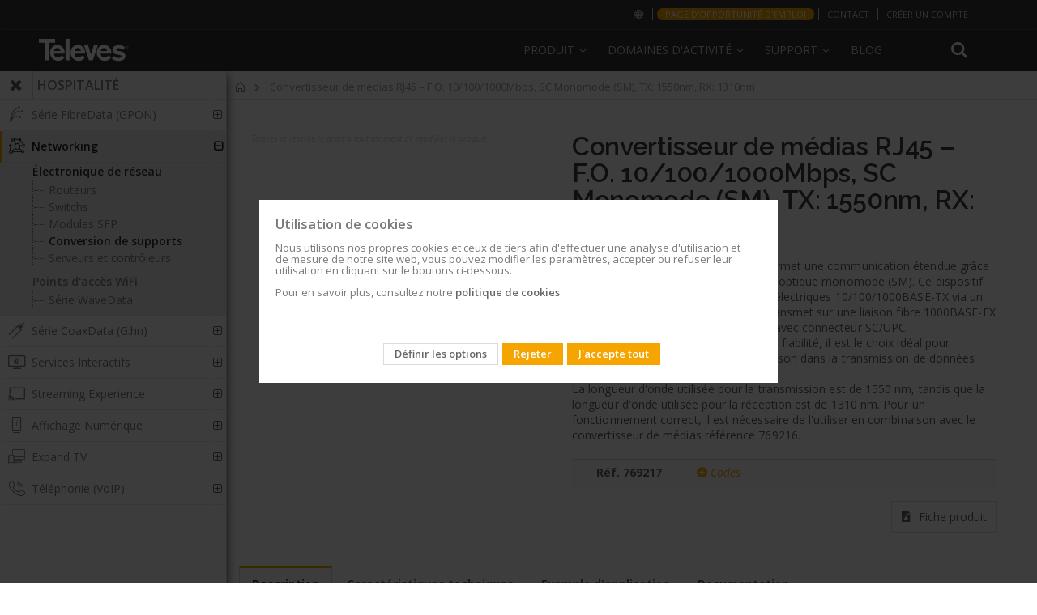

--- FILE ---
content_type: text/html; charset=UTF-8
request_url: https://www.televes.com/fr/769217-convertisseur-de-medias-rj45-f-o-10-100-1000mbps-sc-monomode-sm-tx-1550nm-rx-1310nm.html
body_size: 28035
content:
<!doctype html>
<html lang="fr">
    <head prefix="og: http://ogp.me/ns# fb: http://ogp.me/ns/fb# product: http://ogp.me/ns/product#">
        <script>
    var BASE_URL = 'https\u003A\u002F\u002Fwww.televes.com\u002Ffr\u002F';
    var require = {
        'baseUrl': 'https\u003A\u002F\u002Fwww.televes.com\u002Fstatic\u002Fversion1765540711\u002Ffrontend\u002FSmartwave\u002Fporto_child\u002Ffr_FR'
    };</script>        <meta charset="utf-8"/>
<meta name="title" content="Convertisseur de médias RJ45 – F.O. 10/100/1000Mbps, SC Monomode (SM), TX: 1550nm, RX: 1310nm"/>
<meta name="description" content="Convertisseur de média optique qui permet une communication étendue grâce à la transmission de données par fibre optique monomode (SM). Ce dispositif émetteur-récepteur reçoit les signaux électriques 10/100/1000BASE-TX via un connecteur RJ45, les converti"/>
<meta name="keywords" content="Magento, Varien, E-commerce"/>
<meta name="robots" content="INDEX,FOLLOW"/>
<meta name="viewport" content="width=device-width, initial-scale=1, maximum-scale=1.0, user-scalable=no"/>
<meta name="format-detection" content="telephone=no"/>
<title>Convertisseur de médias RJ45 – F.O. 10/100/1000Mbps, SC Monomode (SM), TX: 1550nm, RX: 1310nm</title>
<link  rel="stylesheet" type="text/css"  media="all" href="https://www.televes.com/static/version1765540711/frontend/Smartwave/porto_child/fr_FR/mage/calendar.css" />
<link  rel="stylesheet" type="text/css"  media="all" href="https://www.televes.com/static/version1765540711/frontend/Smartwave/porto_child/fr_FR/css/styles-m.css" />
<link  rel="stylesheet" type="text/css"  media="all" href="https://www.televes.com/static/version1765540711/frontend/Smartwave/porto_child/fr_FR/bootstrap/css/bootstrap.css" />
<link  rel="stylesheet" type="text/css"  media="all" href="https://www.televes.com/static/version1765540711/frontend/Smartwave/porto_child/fr_FR/owl.carousel/assets/owl.carousel.css" />
<link  rel="stylesheet" type="text/css"  media="all" href="https://www.televes.com/static/version1765540711/frontend/Smartwave/porto_child/fr_FR/css/animate.css" />
<link  rel="stylesheet" type="text/css"  media="all" href="https://www.televes.com/static/version1765540711/frontend/Smartwave/porto_child/fr_FR/fancybox/css/jquery.fancybox.css" />
<link  rel="stylesheet" type="text/css"  media="all" href="https://www.televes.com/static/version1765540711/frontend/Smartwave/porto_child/fr_FR/icon-fonts/css/porto-icons-codes.css" />
<link  rel="stylesheet" type="text/css"  media="all" href="https://www.televes.com/static/version1765540711/frontend/Smartwave/porto_child/fr_FR/icon-fonts/css/animation.css" />
<link  rel="stylesheet" type="text/css"  media="all" href="https://www.televes.com/static/version1765540711/frontend/Smartwave/porto_child/fr_FR/css/custom.css" />
<link  rel="stylesheet" type="text/css"  media="all" href="https://www.televes.com/static/version1765540711/frontend/Smartwave/porto_child/fr_FR/televes/js/slider.revolution/css/extralayers.css" />
<link  rel="stylesheet" type="text/css"  media="all" href="https://www.televes.com/static/version1765540711/frontend/Smartwave/porto_child/fr_FR/televes/js/slider.revolution/css/settings.css" />
<link  rel="stylesheet" type="text/css"  media="all" href="https://www.televes.com/static/version1765540711/frontend/Smartwave/porto_child/fr_FR/Amasty_Cart/css/vendor/owl.carousel.min.css" />
<link  rel="stylesheet" type="text/css"  media="all" href="https://www.televes.com/static/version1765540711/frontend/Smartwave/porto_child/fr_FR/mage/gallery/gallery.css" />
<link  rel="stylesheet" type="text/css"  media="screen and (min-width: 768px)" href="https://www.televes.com/static/version1765540711/frontend/Smartwave/porto_child/fr_FR/css/styles-l.css" />
<link  rel="stylesheet" type="text/css"  media="print" href="https://www.televes.com/static/version1765540711/frontend/Smartwave/porto_child/fr_FR/css/print.css" />
<link  rel="stylesheet" type="text/css"  media="all" href="https://www.televes.com/static/version1765540711/frontend/Smartwave/porto_child/fr_FR/televes/css/design_default.css" />
<link  rel="stylesheet" type="text/css"  media="all" href="https://www.televes.com/static/version1765540711/frontend/Smartwave/porto_child/fr_FR/televes/css/settings_default.css" />
<link  rel="stylesheet" type="text/css"  media="all" href="https://www.televes.com/static/version1765540711/frontend/Smartwave/porto_child/fr_FR/televes/css/buttons.css" />
<link  rel="stylesheet" type="text/css"  media="all" href="https://www.televes.com/static/version1765540711/frontend/Smartwave/porto_child/fr_FR/televes/css/layout.css" />
<link  rel="stylesheet" type="text/css"  media="all" href="https://www.televes.com/static/version1765540711/frontend/Smartwave/porto_child/fr_FR/televes/css/01_settings_default.css" />
<link  rel="stylesheet" type="text/css"  media="all" href="https://www.televes.com/static/version1765540711/frontend/Smartwave/porto_child/fr_FR/televes/css/02_essentials-televes.css" />
<link  rel="stylesheet" type="text/css"  media="all" href="https://www.televes.com/static/version1765540711/frontend/Smartwave/porto_child/fr_FR/televes/css/03_orange-televes.css" />
<link  rel="stylesheet" type="text/css"  media="all" href="https://www.televes.com/static/version1765540711/frontend/Smartwave/porto_child/fr_FR/televes/css/05_custom-tlv.css" />
<link  rel="stylesheet" type="text/css"  media="all" href="https://www.televes.com/static/version1765540711/frontend/Smartwave/porto_child/fr_FR/televes/css/04_custom-televes.css" />
<link  rel="stylesheet" type="text/css"  media="all" href="https://www.televes.com/static/version1765540711/frontend/Smartwave/porto_child/fr_FR/televes/css/televes-icons.css" />
<link  rel="stylesheet" type="text/css"  rel="stylesheet" type="text/css" href="https://resources.televes.com/tvestech/css/tableTech.css" />
<link  rel="stylesheet" type="text/css"  media="all" href="https://www.televes.com/static/version1765540711/frontend/Smartwave/porto_child/fr_FR/Televes_MenuLateral/css/menu-lateral.css" />
<link  rel="icon" href="https://www.televes.com/static/version1765540711/frontend/Smartwave/porto_child/fr_FR/Magento_Theme/favicon.ico" />
<link  rel="icon" type="image/x-icon" href="https://www.televes.com/static/version1765540711/frontend/Smartwave/porto_child/fr_FR/Magento_Theme/favicon.ico" />
<link  rel="shortcut icon" type="image/x-icon" href="https://www.televes.com/static/version1765540711/frontend/Smartwave/porto_child/fr_FR/Magento_Theme/favicon.ico" />
<script  type="text/javascript"  src="https://www.televes.com/static/version1765540711/_cache/merged/3c6dcb4e8381a1fe3ee1efebc5c2f4de.js"></script>
        




<!-- Google Tag Manager-->
<script>(function(w,d,s,l,i){w[l]=w[l]||[];w[l].push({'gtm.start':
	new Date().getTime(),event:'gtm.js'});var f=d.getElementsByTagName(s)[0],
j=d.createElement(s),dl=l!='dataLayer'?'&l='+l:'';jasync=true;j.src=
'https://www.googletagmanager.com/gtm.js?id='+i+dl;f.parentNode.insertBefore(j,f);
})(window,document,'script','dataLayer','GTM-MQ3X38B');</script>
<!-- End Google Tag Manager -->




<!-- Google Tag Manager telcor -->
<script>(function(w,d,s,l,i){w[l]=w[l]||[];w[l].push({'gtm.start':
new Date().getTime(),event:'gtm.js'});var f=d.getElementsByTagName(s)[0],
j=d.createElement(s),dl=l!='dataLayer'?'&l='+l:'';j.async=true;j.src=
'https://www.googletagmanager.com/gtm.js?id='+i+dl;f.parentNode.insertBefore(j,f);
})(window,document,'script','dataLayer','GTM-PKMV3SZ');</script>
<!-- End Google Tag Manager telcor -->



<!-- Google Tag Manager -->
<!--<script>(function(w,d,s,l,i){w[l]=w[l]||[];w[l].push({'gtm.start':
new Date().getTime(),event:'gtm.js'});var f=d.getElementsByTagName(s)[0],
j=d.createElement(s),dl=l!='dataLayer'?'&l='+l:'';j.async=true;j.src=
'https://www.googletagmanager.com/gtm.js?id='+i+dl;f.parentNode.insertBefore(j,f);
})(window,document,'script','dataLayer','GTM-PW6DRJ4');</script>
<!-- End Google Tag Manager -->


<meta name="facebook-domain-verification" content="rv2kemgokubnn1tlnnn4sjhn4unhjv" />
<meta name="google-site-verification" content="ECVuEJ5iVYExO8hZ-nWUl4bZUWUqd9ufWVL4UffD6vo" />
<script id="bl-head">

  //var dataLayer = datalayer || [];

</script>
		
				<!-- MELINDRES -->
		<link rel="stylesheet" href="https://global.televes.com/cookies/melindres/dist/t_cookies.css">
		 <script src="https://global.televes.com/cookies/melindres/dist/melindres.js"></script>
		<!-- End MELINDRES -->


<!-- Google Ads telcor -->
<meta name="google-site-verification" content="ECVuEJ5iVYExO8hZ-nWUl4bZUWUqd9ufWVL4UffD6vo" />
<!-- End Google Ads telcor -->









    <link rel="stylesheet" href="//fonts.googleapis.com/css?family=Open+Sans%3A300%2C300italic%2C400%2C400italic%2C600%2C600italic%2C700%2C700italic%2C800%2C800italic&amp;v1&amp;subset=latin%2Clatin-ext" type="text/css" media="screen"/>


	
    <script type="text/javascript">
        require([
            'jquery'
            ], function ($) {
                $(document).ready(function(){
                    $("body").addClass("layout-fullwidth");
                    $("body").addClass("wide");
                                                            $(".drop-menu > a").off("click").on("click", function(){
                        if($(this).parent().children(".nav-sections").hasClass("visible"))
                            $(this).parent().children(".nav-sections").removeClass("visible");
                        else
                            $(this).parent().children(".nav-sections").addClass("visible")
                    });
                });
                });
</script>
    <script type="text/x-magento-init">
        {
            "*": {
                "Magento_PageCache/js/form-key-provider": {}
            }
        }
    </script>

<meta property="og:type" content="product" />
<meta property="og:title"
      content="Convertisseur&#x20;de&#x20;m&#xE9;dias&#x20;RJ45&#x20;&#x2013;&#x20;F.O.&#x20;10&#x2F;100&#x2F;1000Mbps,&#x20;SC&#x20;Monomode&#x20;&#x28;SM&#x29;,&#x20;TX&#x3A;&#x20;1550nm,&#x20;RX&#x3A;&#x20;1310nm" />
<meta property="og:image"
      content="https://www.televes.com/media/catalog/product/cache/9c8cc2267d3d9270026797162840bff5/i/p/ipr06220004_00_160740.png" />
<meta property="og:description"
      content="Convertisseur&#x20;de&#x20;m&#xE9;dias&#x20;RJ45&#x20;&#x2013;&#x20;F.O.&#x20;10&#x2F;100&#x2F;1000Mbps,&#x20;SC&#x20;Monomode&#x20;&#x28;SM&#x29;,&#x20;TX&#x3A;&#x20;1550nm,&#x20;RX&#x3A;&#x20;1310nm" />
<meta property="og:url" content="https://www.televes.com/fr/769217-convertisseur-de-medias-rj45-f-o-10-100-1000mbps-sc-monomode-sm-tx-1550nm-rx-1310nm.html" />
    <meta property="product:price:amount" content="0"/>
    <meta property="product:price:currency"
      content="EUR"/>

<style>
        #confirmBox,
    .am-related-title > .am-title {
        background-color: #FFFFFF;
    }
    
        #confirmBox a,
    #confirmBox a:hover,
    #confirmBox a:active,
    #confirmBox .amrelated-confirm-header {
        color: #FF9416;
    }
    
        .amcart-confirm-buttons .button {
        color: #FFFFFF;
    }
    
        .amcart-confirm-buttons .am-btn-left {
        background-color: #BBBBBB;
    }
    
        .amcart-confirm-buttons .am-btn-right {
        background-color: #FF9416;
    }
    
        .amcart-confirm-buttons,
    .amcart-confirm-buttons .checkout,
    .amcart-confirm-buttons .checkout:hover,
    .amcart-confirm-buttons .checkout:active,
    .amcart-message-box,
    .am-related-box,
    #am-a-count,
    #am-a-count:visited,
    .am-related-title > .am-title {
        color: #000000;
    }
    </style>
    </head>
    <body data-container="body"
          data-mage-init='{"loaderAjax": {}, "loader": { "icon": "https://www.televes.com/static/version1765540711/frontend/Smartwave/porto_child/fr_FR/images/loader-2.gif"}}'
        id="html-body" itemtype="http://schema.org/Product" itemscope="itemscope" class="catalog-product-view product-769217-convertisseur-de-m-dias-rj45-f-o-10-100-1000mbps-sc-monomode-sm-tx-1550nm-rx-1310nm am-porto-cmtb page-layout-2columns-left">
           
  <!-- Google Tag Manager (noscript) n1 -->
 <noscript><iframe src="https://www.googletagmanager.com/ns.html?id=GTM-MQ3X38B" height="0" width="0" style="display:none;visibility:hidden"></iframe></noscript>
		  
	 <!-- Google Tag Manager (noscript) n2 -->	  
  <noscript><iframe src="https://www.googletagmanager.com/ns.html?id=GTM-PW6DRJ4" height="0" width="0" style="display:none;visibility:hidden"></iframe></noscript>

	<!-- Google Tag Manager (noscript) telcor n3 -->
       <noscript><iframe src="https://www.googletagmanager.com/ns.html?id=GTM-PKMV3SZ"height="0" width="0" style="display:none;visibility:hidden"></iframe></noscript>
	   
	   
<script type="text/x-magento-init">
    {
        "*": {
            "Magento_PageBuilder/js/widget-initializer": {
                "config": {"[data-content-type=\"slider\"][data-appearance=\"default\"]":{"Magento_PageBuilder\/js\/content-type\/slider\/appearance\/default\/widget":false},"[data-content-type=\"map\"]":{"Magento_PageBuilder\/js\/content-type\/map\/appearance\/default\/widget":false},"[data-content-type=\"row\"]":{"Magento_PageBuilder\/js\/content-type\/row\/appearance\/default\/widget":false},"[data-content-type=\"tabs\"]":{"Magento_PageBuilder\/js\/content-type\/tabs\/appearance\/default\/widget":false},"[data-content-type=\"slide\"]":{"Magento_PageBuilder\/js\/content-type\/slide\/appearance\/default\/widget":{"buttonSelector":".pagebuilder-slide-button","showOverlay":"hover","dataRole":"slide"}},"[data-content-type=\"banner\"]":{"Magento_PageBuilder\/js\/content-type\/banner\/appearance\/default\/widget":{"buttonSelector":".pagebuilder-banner-button","showOverlay":"hover","dataRole":"banner"}},"[data-content-type=\"buttons\"]":{"Magento_PageBuilder\/js\/content-type\/buttons\/appearance\/inline\/widget":false},"[data-content-type=\"products\"][data-appearance=\"carousel\"]":{"Magento_PageBuilder\/js\/content-type\/products\/appearance\/carousel\/widget":false}},
                "breakpoints": {"desktop":{"label":"Desktop","stage":true,"default":true,"class":"desktop-switcher","icon":"Magento_PageBuilder::css\/images\/switcher\/switcher-desktop.svg","conditions":{"min-width":"1024px"},"options":{"products":{"default":{"slidesToShow":"5"}}}},"tablet":{"conditions":{"max-width":"1024px","min-width":"768px"},"options":{"products":{"default":{"slidesToShow":"4"},"continuous":{"slidesToShow":"3"}}}},"mobile":{"label":"Mobile","stage":true,"class":"mobile-switcher","icon":"Magento_PageBuilder::css\/images\/switcher\/switcher-mobile.svg","media":"only screen and (max-width: 768px)","conditions":{"max-width":"768px","min-width":"640px"},"options":{"products":{"default":{"slidesToShow":"3"}}}},"mobile-small":{"conditions":{"max-width":"640px"},"options":{"products":{"default":{"slidesToShow":"2"},"continuous":{"slidesToShow":"1"}}}}}            }
        }
    }
</script>
<div class="cookie-status-message" id="cookie-status" style="display: none">
    La boutique ne fonctionnera pas correctement dans le cas où les cookies sont désactivés.</div>
<script type="text/x-magento-init">
    {
        "*": {
            "cookieStatus": {}
        }
    }
</script>

<script type="text/x-magento-init">
    {
        "*": {
            "mage/cookies": {
                "expires": null,
                "path": "\u002F",
                "domain": ".www.televes.com",
                "secure": false,
                "lifetime": "3600"
            }
        }
    }
</script>
    <noscript>
        <div class="message global noscript">
            <div class="content">
                <p>
                    <strong>Javascript est désactivé dans votre navigateur.</strong>
                    <span>
                        Pour une meilleure expérience sur notre site, assurez-vous d’activer JavaScript dans votre navigateur.                    </span>
                </p>
            </div>
        </div>
    </noscript>

<script>
    window.cookiesConfig = window.cookiesConfig || {};
    window.cookiesConfig.secure = true;
</script><script>    require.config({
        map: {
            '*': {
                wysiwygAdapter: 'mage/adminhtml/wysiwyg/tiny_mce/tinymce4Adapter'
            }
        }
    });</script><script>
    require.config({
        paths: {
            googleMaps: 'https\u003A\u002F\u002Fmaps.googleapis.com\u002Fmaps\u002Fapi\u002Fjs\u003Fv\u003D3\u0026key\u003D'
        },
        config: {
            'Magento_PageBuilder/js/utils/map': {
                style: ''
            },
            'Magento_PageBuilder/js/content-type/map/preview': {
                apiKey: '',
                apiKeyErrorMessage: 'You\u0020must\u0020provide\u0020a\u0020valid\u0020\u003Ca\u0020href\u003D\u0027https\u003A\u002F\u002Fwww.televes.com\u002Ffr\u002Fadminhtml\u002Fsystem_config\u002Fedit\u002Fsection\u002Fcms\u002F\u0023cms_pagebuilder\u0027\u0020target\u003D\u0027_blank\u0027\u003EGoogle\u0020Maps\u0020API\u0020key\u003C\u002Fa\u003E\u0020to\u0020use\u0020a\u0020map.'
            },
            'Magento_PageBuilder/js/form/element/map': {
                apiKey: '',
                apiKeyErrorMessage: 'You\u0020must\u0020provide\u0020a\u0020valid\u0020\u003Ca\u0020href\u003D\u0027https\u003A\u002F\u002Fwww.televes.com\u002Ffr\u002Fadminhtml\u002Fsystem_config\u002Fedit\u002Fsection\u002Fcms\u002F\u0023cms_pagebuilder\u0027\u0020target\u003D\u0027_blank\u0027\u003EGoogle\u0020Maps\u0020API\u0020key\u003C\u002Fa\u003E\u0020to\u0020use\u0020a\u0020map.'
            },
        }
    });
</script>

<script>
    require.config({
        shim: {
            'Magento_PageBuilder/js/utils/map': {
                deps: ['googleMaps']
            }
        }
    });
</script>
<span class="mess">
	<span class="not-empty-name">The wishlist name can't be left blank</span>
</span>
<script type="text/x-magento-init">
     {
        "*": {
            "Bss_MultiWishlist/js/bss_wishlist": {
                "is_redirect": "0",
                "url_redirect": "https://www.televes.com/fr/wishlist/",
                "url_popup":"https://www.televes.com/fr/multiwishlist/index/popup/",
                "isLoggedIn": ""
            }
        }
    }
</script>
<script type="text/javascript">
require([
    'jquery'
], function ($) {
    $(document).ready(function(){
            if($("body").hasClass("page-layout-2columns-right")) {
            $("body").removeClass("page-layout-2columns-right").addClass("page-layout-1column");
                        $(".columns > .sidebar").remove();
                    }
                        if($(".block.upsell").length > 0) {
            var u = $('<div class="main-upsell-product-detail"/>');
            $('<div class="container"/>').html($(".block.upsell").detach()).appendTo(u);
            $("#maincontent").after(u);
        }
                $(".box-tocart .actions").after('<div class="moved-add-to-links"></div>');
        $(".product-social-links > .product-addto-links").appendTo(".moved-add-to-links");
        $(".product-social-links > .action.mailto").appendTo(".moved-add-to-links");
        });
});
</script><div class="page-wrapper"><header class="page-header type19 header-newskin" >
    <div class="panel wrapper">
        <div class="panel header">
            <a class="action skip contentarea"
   href="#contentarea">
    <span>
        Allez au contenu    </span>
</a>
                        
            <ul class="header links">    <style type="text/css">

        .authorization-link {
            display: none !important;
        }
    </style>
    



	
	<script type="text/javascript">
			require(['jquery'], function ($) {
				//console.log("entra top-bar.phtml");
				
			});
			
		</script>
		
	<li class="greet welcome selecionar-mercado">
            <a href="http://global.televes.com/?change" title="Choisissez votre marché"><i class="fa icon-mundo"></i><span class="visible-xs">Choisissez votre marché<span></a>
        </li>
		


		
					<li class="greet welcome dest-orange">
				<a href="http://fr.televes.com/opportunite-emploi" title="Page d'opportunité d'emploi" target="_blank">Page d'opportunité d'emploi</a>
			</li>
				<li class="greet welcome contacto">
            <a href="https://www.televes.com/fr/contact-fr" title="Contacto Televes">Contact</a>
        </li>
				
		 <li class="greet welcome crear-cuenta">
            <a href="https://register.televes.com/?lang=fr" title="Créer un compte" target="_blank">Créer un compte</a>
        </li>	
		
		
	
<!--
	
		 <li class="greet welcome crear-cuenta">
            <a href="https://register.televes.com/?lang=<?php// echo $url ?>" title="<?php// echo __('Create account') ?>" target="_blank"><?php// echo __('Create account') ?></a>
        </li>

	-->




<li class="greet welcome hidden" data-bind="scope: 'customer'">
	<!-- ko if: customer().fullname  -->
	<span class="" data-bind="text: new String('Bienvenue, %1 !').replace('%1', customer().firstname)">
	</span>
	<!-- /ko -->
	<!-- ko ifnot: customer().fullname  -->
	<span class=""> data-bind="html:'Message de bienvenue par défaut !'"></span>
	<!-- /ko -->
</li>
<script type="text/x-magento-init">
	{
		"*": {
			"Magento_Ui/js/core/app": {
				"components": {
					"customer": {
						"component": "Magento_Customer/js/view/customer"
					}
				}
			}
		}
	}
</script>

<li class="item link compare" data-bind="scope: 'compareProducts'" data-role="compare-products-link">
    <a class="action compare no-display" title="Comparer des produits"
       data-bind="attr: {'href': compareProducts().listUrl}, css: {'no-display': !compareProducts().count}"
    >
        Comparer des produits        (<span class="counter qty" data-bind="text: compareProducts().countCaption"></span>)
    </a>
</li>
<script type="text/x-magento-init">
{"[data-role=compare-products-link]": {"Magento_Ui/js/core/app": {"components":{"compareProducts":{"component":"Magento_Catalog\/js\/view\/compare-products"}}}}}
</script>
<li class="link authorization-link" data-label="ou">
    <a href="https://www.televes.com/fr/customer/account/login/referer/aHR0cHM6Ly93d3cudGVsZXZlcy5jb20vZnIvNzY5MjE3LWNvbnZlcnRpc3NldXItZGUtbWVkaWFzLXJqNDUtZi1vLTEwLTEwMC0xMDAwbWJwcy1zYy1tb25vbW9kZS1zbS10eC0xNTUwbm0tcngtMTMxMG5tLmh0bWw%2C/"        >Connexion</a>
</li>
</ul>        </div>
    </div>
    <div class="header content">
        <span data-action="toggle-nav" class="action nav-toggle"><span>Basculer la navigation</span></span>
<a
    class="logo"
    href="https://www.televes.com/fr/"
    title="Magento&#x20;Commerce"
    aria-label="store logo">
    <img src="https://www.televes.com/static/version1765540711/frontend/Smartwave/porto_child/fr_FR/images/logo.svg"
         title="Magento&#x20;Commerce"
         alt="Magento&#x20;Commerce"
            width="170"                />
</a>
        
<div data-block="minicart" class="minicart-wrapper"
    style="display: none">
    <a class="action showcart" href="https://www.televes.com/fr/checkout/cart/"
       data-bind="scope: 'minicart_content'">
        <span class="text">Mon panier</span>
        <span class="counter qty empty"
              data-bind="css: { empty: !!getCartParam('summary_count') == false && !isLoading() },
               blockLoader: isLoading">
            <span class="counter-number"><!-- ko text: getCartParam('summary_count') --><!-- /ko --></span>
            <span class="counter-label">
            <!-- ko if: getCartParam('summary_count') -->
                <!-- ko text: getCartParam('summary_count') --><!-- /ko -->
                <!-- ko i18n: 'items' --><!-- /ko -->
            <!-- /ko -->
            </span>
        </span>
    </a>
                    <script>            require(['jquery'], function ($) {
                $('a.action.showcart').click(function() {
                    $(document.body).trigger('processStart');
                });
            });</script>        <script>window.checkout = {"shoppingCartUrl":"https:\/\/www.televes.com\/fr\/checkout\/cart\/","checkoutUrl":"https:\/\/www.televes.com\/fr\/checkout\/","updateItemQtyUrl":"https:\/\/www.televes.com\/fr\/checkout\/sidebar\/updateItemQty\/","removeItemUrl":"https:\/\/www.televes.com\/fr\/checkout\/sidebar\/removeItem\/","imageTemplate":"Magento_Catalog\/product\/image_with_borders","baseUrl":"https:\/\/www.televes.com\/fr\/","minicartMaxItemsVisible":5,"websiteId":"5","maxItemsToDisplay":10,"storeId":"11","storeGroupId":"5","customerLoginUrl":"https:\/\/www.televes.com\/fr\/customer\/account\/login\/referer\/aHR0cHM6Ly93d3cudGVsZXZlcy5jb20vZnIvNzY5MjE3LWNvbnZlcnRpc3NldXItZGUtbWVkaWFzLXJqNDUtZi1vLTEwLTEwMC0xMDAwbWJwcy1zYy1tb25vbW9kZS1zbS10eC0xNTUwbm0tcngtMTMxMG5tLmh0bWw%2C\/","isRedirectRequired":false,"autocomplete":"off","captcha":{"user_login":{"isCaseSensitive":false,"imageHeight":50,"imageSrc":"","refreshUrl":"https:\/\/www.televes.com\/fr\/captcha\/refresh\/","isRequired":false,"timestamp":1768888956}}}</script>    <script type="text/x-magento-init">
    {
        "[data-block='minicart']": {
            "Magento_Ui/js/core/app": {"components":{"minicart_content":{"children":{"subtotal.container":{"children":{"subtotal":{"children":{"subtotal.totals":{"config":{"display_cart_subtotal_incl_tax":0,"display_cart_subtotal_excl_tax":1,"template":"Magento_Tax\/checkout\/minicart\/subtotal\/totals"},"children":{"subtotal.totals.msrp":{"component":"Magento_Msrp\/js\/view\/checkout\/minicart\/subtotal\/totals","config":{"displayArea":"minicart-subtotal-hidden","template":"Magento_Msrp\/checkout\/minicart\/subtotal\/totals"}}},"component":"Magento_Tax\/js\/view\/checkout\/minicart\/subtotal\/totals"}},"component":"uiComponent","config":{"template":"Magento_Checkout\/minicart\/subtotal"}},"total":{"component":"uiComponent","config":{"template":"Televes_CheckoutAmountLeftToPromo\/minicart\/totals"},"children":{"total.grand-total":{"component":"Magento_Checkout\/js\/view\/checkout\/minicart\/subtotal\/totals","config":{"template":"Televes_CheckoutAmountLeftToPromo\/minicart\/total\/grand-total"}}}}},"component":"uiComponent","config":{"displayArea":"subtotalContainer"}},"item.renderer":{"component":"Magento_Checkout\/js\/view\/cart-item-renderer","config":{"displayArea":"defaultRenderer","template":"Magento_Checkout\/minicart\/item\/default"},"children":{"item.image":{"component":"Magento_Catalog\/js\/view\/image","config":{"template":"Magento_Catalog\/product\/image","displayArea":"itemImage"}},"checkout.cart.item.price.sidebar":{"component":"uiComponent","config":{"template":"Magento_Checkout\/minicart\/item\/price","displayArea":"priceSidebar"}}}},"extra_info":{"component":"uiComponent","config":{"displayArea":"extraInfo"}},"promotion":{"component":"uiComponent","config":{"displayArea":"promotion"}}},"config":{"itemRenderer":{"default":"defaultRenderer","simple":"defaultRenderer","virtual":"defaultRenderer"},"template":"Magento_Checkout\/minicart\/content"},"component":"Magento_Checkout\/js\/view\/minicart"}},"types":[]}        },
        "*": {
            "Magento_Ui/js/block-loader": "https\u003A\u002F\u002Fwww.televes.com\u002Fstatic\u002Fversion1765540711\u002Ffrontend\u002FSmartwave\u002Fporto_child\u002Ffr_FR\u002Fimages\u002Floader\u002D1.gif"
        }
    }
    </script>
</div>
        <div class="search-area">
            <a href="javascript:void(0)" class="search-toggle-icon"><i class="porto-icon-search"></i></a>
            <div class="block block-search">
    <div class="block block-title"><strong>Rechercher</strong></div>
    <div class="block block-content">
        <form class="form minisearch" id="search_mini_form"
              action="https://www.televes.com/fr/catalogsearch/result/" method="get">
            <div class="field search">
                <label class="label" for="search" data-role="minisearch-label">
                    <span>Rechercher</span>
                </label>
                <div class="control">
                    <input id="search"
                           data-mage-init='{
                            "quickSearch": {
                                "formSelector": "#search_mini_form",
                                "url": "https://www.televes.com/fr/search/ajax/suggest/",
                                "destinationSelector": "#search_autocomplete",
                                "minSearchLength": "3"
                            }
                        }'
                           type="text"
                           name="q"
                           value=""
                           placeholder="Rechercher..."
                           class="input-text"
                           maxlength="128"
                           role="combobox"
                           aria-haspopup="false"
                           aria-autocomplete="both"
                           autocomplete="off"
                           aria-expanded="false"/>
                    <div id="search_autocomplete" class="search-autocomplete"></div>
                    <div class="nested">
    <a class="action advanced" href="https://www.televes.com/fr/catalogsearch/advanced/" data-action="advanced-search">
        Recherche Avancée    </a>
</div>
                </div>
            </div>
            <div class="actions">
                <button type="submit"
                        title="Rechercher"
                        class="action search"
                        aria-label="Search"
                >
                    <span>Rechercher</span>
                </button>
            </div>
        </form>
    </div>
</div>
        </div>
        <div class="custom-block"></div>            <div class="sections nav-sections">
                <div class="section-items nav-sections-items"
             data-mage-init='{"tabs":{"openedState":"active"}}'>
                                            <div class="section-item-title nav-sections-item-title"
                     data-role="collapsible">
                    <a class="nav-sections-item-switch"
                       data-toggle="switch" href="#store.menu">
                        Menu                    </a>
                </div>
                <div class="section-item-content nav-sections-item-content"
                     id="store.menu"
                     data-role="content">
                        
    <nav
        class="navigation sw-megamenu "
        role="navigation">
        <ul>
            





<li class="ui-menu-item level0 classic parent menu-v2">
        <div class="open-children-toggle"></div>
        <a class="level-top" href="#"><span>Produit</span></a>
        <div class="level0 submenu" style="right: auto;">
        <div class="row">
        <ul class="subchildmenu"><li class="ui-menu-item level1 first"><a class="menu-thumb-link" href="https://www.televes.com/fr/distribution-tv.html">
            DISTRIBUTION TV
            </a></li><li class="ui-menu-item level1 first"><a class="menu-thumb-link" href="https://www.televes.com/fr/datacom.html">
            DATACOM
            </a></li><li class="ui-menu-item level1 first"><a class="menu-thumb-link" href="https://www.televes.com/fr/hospitalite.html">
            HOSPITALITÉ
            </a></li><li class="ui-menu-item level1 first"><a class="menu-thumb-link" href="https://www.televes.com/fr/eclairage-led.html">
            ÉCLAIRAGE LED
            </a></li><li class="ui-menu-item level1 first"><a class="menu-thumb-link" href="https://www.televes.com/fr/applications.html">
            APPLICATIONS
            </a></li></ul></div></div></li><li class="ui-menu-item level0 classic parent">
		<div class="open-children-toggle"></div>
		<a class="level-top" href="javascript:void(0)"><span>Domaines d'activité</span></a>
		<div class="level0 submenu" style="right: auto;">
		<div class="row">
		<ul class="subchildmenu domaines-d-activite-fr"><li class="ui-menu-item level1 item-1"><a href="https://www.televes.com/fr/distribution-tv" ><span>Distribution TV</span></a></li><li class="ui-menu-item level1 item-2"><a href="https://datacom.televes.com/fr" target="_blank"><span>Datacom</span></a></li><li class="ui-menu-item level1 item-3"><a href="https://hospitality.televes.com/fr" target="_blank"><span>Hospitalité</span></a></li><li class="ui-menu-item level1 item-4"><a href="https://lighting.televes.com/fr" target="_blank"><span>Éclairage Professionnel</span></a></li><li class="ui-menu-item level1 item-5"><a href="https://www.televes.com/fr/transport-optique" ><span>Transport optique</span></a></li></ul></div></div></li><li class="ui-menu-item level0 classic parent">
		<div class="open-children-toggle"></div>
		<a class="level-top" href="javascript:void(0)"><span>Support</span></a>
		<div class="level0 submenu" style="right: auto;">
		<div class="row">
		<ul class="subchildmenu support-fr"><li class="ui-menu-item level1 item-1"><a href="https://www.televes.com/fr/faqs" ><span>FAQs</span></a></li><li class="ui-menu-item level1 item-2"><a href="https://www.televes.com/fr/documentation-technique" ><span>Documentation</span></a></li><li class="ui-menu-item level1 item-3"><a href="https://www.televes.com/fr/software" ><span>Software</span></a></li><li class="ui-menu-item level1 item-4"><a href="https://www.televes.com/fr/formation" ><span>Formation</span></a></li><li class="ui-menu-item level1 item-5"><a href="https://www.televes.com/fr/apres-ventes" ><span>Après ventes</span></a></li></ul></div></div></li><li class="ui-menu-item level0 classic ">
		<div class="open-children-toggle"></div>
		<a class="level-top" href="https://blogcorporation.televes.com/en"><span>Blog</span></a>
		<div class="level0 submenu" style="right: auto;">
		<div class="row">
		<ul class="subchildmenu blog-fr"></ul></div></div></li>


<script type="text/javascript">
	require([ 'jquery', 'jquery/ui'], function($){ 

		$(document).ready(function($) {
			

			$('.ui-menu-item.level0.classic.parent').hover(
				
				function(){$(this).addClass('abierto')},
				function(){$(this).removeClass('abierto')}
				);
			


			var searchArea = $(".search-area");


			$( window ).scroll(function() {

				if ($('.page-header').hasClass('sticky-header') && $('.ui-menu-item.level0.classic.parent').hasClass('abierto')){

					$(window).scrollTop(0);
					$('.page-header').removeClass('sticky-header');

				}else if (!$('.ui-menu-item.level0.classic.parent').hasClass('abierto')){
					/* si scroll y menu cerrado */
					stikyHeader();
				}

			});

			function stikyHeader(){


				if($(window).width()>=768){ 

					if($(window).scrollTop()>125){

						if (!$('.page-header').hasClass('sticky-header')){
							$('.page-header').addClass('sticky-header');				
							addElementosStiky();						
						}

					}else{

						if ($('.page-header').hasClass('sticky-header')){
							$('.page-header').removeClass('sticky-header');						
							delElementosStiky();

						}
					}
				}

			};

			function addElementosStiky(){


				$(".logo").prependTo(".navigation.sw-megamenu");			

			//$(".search-area").prependTo(".navigation.sw-megamenu");			
			$(searchArea).prependTo(".navigation.sw-megamenu");

			
			if (!$('body').hasClass('checkout-index-index')){
				$(".minicart-wrapper").appendTo(".navigation.sw-megamenu");
				
			}
		}
		
		function delElementosStiky(){
			$(".logo").prependTo(".header.content");
			
			
			
			//$(".search-area").remove();
			$(".header .custom-block").html("");
			//$(".header .custom-block").append($(".search-area"));
			//$(".custom-block").append(el);

			$(".search-area").insertBefore(".header .custom-block");

			
			if (!$('body').hasClass('checkout-index-index')){
				$(".minicart-wrapper").insertBefore(".search-area"); 
			}
		}
		
	});

	});
	

</script>

        </ul>
    </nav>

    <script type="text/javascript">
        require([
            'jquery',
            'Smartwave_Megamenu/js/sw_megamenu'
        ], function ($) {
            $(".sw-megamenu").swMegamenu();
        });
    </script>
                </div>
                                            <div class="section-item-title nav-sections-item-title"
                     data-role="collapsible">
                    <a class="nav-sections-item-switch"
                       data-toggle="switch" href="#store.links">
                        Options                    </a>
                </div>
                <div class="section-item-content nav-sections-item-content"
                     id="store.links"
                     data-role="content">
                    <!-- Account links -->                </div>
                                    </div>
    </div>
    </div>
</header>

<script>
require([
    'jquery'   
], function ($) {
    $(function () {
          $('.search-toggle-icon').click(function() {
            $(".page-header.type19 .block-search").toggle();
          });
    	  $('.search-area,.search-toggle-icon,.porto-icon-search').click(function(){
			setTimeout(function() {
                $("#search").focus();
            }, 200);
		});    	
    });
});
</script>













<main id="maincontent" class="page-main"><a id="contentarea" tabindex="-1"></a>
<div class="columns"><div class="sidebar sidebar-main sidebar-menu"><div class="menuLateral">

	<ul class="list1">
		<li class='level1'><i class='icon fa fa-times' id='menu-collapse'></i><span><a class='arbol-name arbol-fr' href='https://www.televes.com/fr/hospitalite.html' title='HOSPITALITÉ'>HOSPITALITÉ</a></span><ul class='list2'><li class='level2'><span><a class='icono-menu' href='https://www.televes.com/fr/hospitalite/serie-fibredata-gpon.html' title='Série FibreData (GPON)'><i class='fa icon-gpon'></i></a><a class='elemento' href='https://www.televes.com/fr/hospitalite/serie-fibredata-gpon.html' title='Série FibreData (GPON)'>Série FibreData (GPON)</a><i class='btn-more '></i></span><ul class='list3 '><li class='level3 '><span><a href='https://www.televes.com/fr/hospitalite/serie-fibredata-gpon/stations-gpon.html' title='Stations GPON'>Stations GPON</a></span><ul class='list4'><li class='level4 '><span><a href='https://www.televes.com/fr/hospitalite/serie-fibredata-gpon/stations-gpon/modules-olt.html' title='Modules OLT'>Modules OLT</a></span></li><li class='level4 '><span><a href='https://www.televes.com/fr/hospitalite/serie-fibredata-gpon/stations-gpon/alimentation.html' title='Alimentation'>Alimentation</a></span></li><li class='level4 '><span><a href='https://www.televes.com/fr/hospitalite/serie-fibredata-gpon/stations-gpon/modules-sfp.html' title='Modules SFP'>Modules SFP</a></span></li></ul></li><li class='level3 '><span><a href='https://www.televes.com/fr/hospitalite/serie-fibredata-gpon/gestion-gpon.html' title='Gestion GPON'>Gestion GPON</a></span><ul class='list4'></ul></li><li class='level3 '><span><a href='https://www.televes.com/fr/hospitalite/serie-fibredata-gpon/stations-rf-overlay.html' title='Stations RF Overlay'>Stations RF Overlay</a></span><ul class='list4'><li class='level4 '><span><a href='https://www.televes.com/fr/hospitalite/serie-fibredata-gpon/stations-rf-overlay/emetteurs-optiques.html' title='Émetteurs optiques'>Émetteurs optiques</a></span></li><li class='level4 '><span><a href='https://www.televes.com/fr/hospitalite/serie-fibredata-gpon/stations-rf-overlay/amplificateurs-multiplexeurs.html' title='Amplificateurs / Multiplexeurs'>Amplificateurs / Multiplexeurs</a></span></li><li class='level4 '><span><a href='https://www.televes.com/fr/hospitalite/serie-fibredata-gpon/stations-rf-overlay/alimentation.html' title='Alimentation'>Alimentation</a></span></li><li class='level4 '><span><a href='https://www.televes.com/fr/hospitalite/serie-fibredata-gpon/stations-rf-overlay/repartiteurs-optiques.html' title='Répartiteurs Optiques'>Répartiteurs Optiques</a></span></li></ul></li><li class='level3 '><span><a href='https://www.televes.com/fr/hospitalite/serie-fibredata-gpon/produits-d-abonne.html' title='Produits d'Abonné'>Produits d'Abonné</a></span><ul class='list4'><li class='level4 '><span><a href='https://www.televes.com/fr/hospitalite/serie-fibredata-gpon/produits-d-abonne/ont-et-onu.html' title='ONT et ONU'>ONT et ONU</a></span></li><li class='level4 '><span><a href='https://www.televes.com/fr/hospitalite/serie-fibredata-gpon/produits-d-abonne/recepteur-optique.html' title='Récepteur Optique'>Récepteur Optique</a></span></li></ul></li></ul></li><li class='level2 active '><span><a class='icono-menu' href='https://www.televes.com/fr/hospitalite/networking.html' title='Networking'><i class='fa icon-networking'></i></a><a class='elemento' href='https://www.televes.com/fr/hospitalite/networking.html' title='Networking'>Networking</a><i class='btn-more  open'></i></span><ul class='list3  open'><li class='level3  active '><span><a href='https://www.televes.com/fr/hospitality/networking/electronique-de-reseau.html' title='Électronique de réseau'>Électronique de réseau</a></span><ul class='list4'><li class='level4 '><span><a href='https://www.televes.com/fr/hospitality/networking/electronique-de-reseau/routeurs.html' title='Routeurs'>Routeurs</a></span></li><li class='level4 '><span><a href='https://www.televes.com/fr/hospitality/networking/electronique-de-reseau/switchs.html' title='Switchs'>Switchs</a></span></li><li class='level4 '><span><a href='https://www.televes.com/fr/hospitality/networking/electronique-de-reseau/modules-sfp.html' title='Modules SFP'>Modules SFP</a></span></li><li class='level4  active '><span><a href='https://www.televes.com/fr/hospitality/networking/electronique-de-reseau/conversion-de-supports.html' title='Conversion de supports'>Conversion de supports</a></span></li><li class='level4 '><span><a href='https://www.televes.com/fr/hospitality/networking/electronique-de-reseau/serveurs-et-controleurs.html' title='Serveurs et contrôleurs'>Serveurs et contrôleurs</a></span></li></ul></li><li class='level3 '><span><a href='https://www.televes.com/fr/hospitality/networking/points-d-acces-wifi.html' title='Points d'accès WiFi'>Points d'accès WiFi</a></span><ul class='list4'><li class='level4 '><span><a href='https://www.televes.com/fr/hospitality/networking/points-d-acces-wifi/serie-wavedata.html' title='Série WaveData'>Série WaveData</a></span></li></ul></li></ul></li><li class='level2'><span><a class='icono-menu' href='https://www.televes.com/fr/hospitalite/serie-coaxdata-g-hn.html' title='Série CoaxData (G.hn)'><i class='fa icon-Coaxial-datos-conectores'></i></a><a class='elemento' href='https://www.televes.com/fr/hospitalite/serie-coaxdata-g-hn.html' title='Série CoaxData (G.hn)'>Série CoaxData (G.hn)</a><i class='btn-more '></i></span><ul class='list3 '><li class='level3 '><span><a href='https://www.televes.com/fr/hospitalite/serie-coaxdata-g-hn/dispositifs-coaxdata-g-hn.html' title='Dispositifs CoaxData G.hn'>Dispositifs CoaxData G.hn</a></span><ul class='list4'></ul></li><li class='level3 '><span><a href='https://www.televes.com/fr/hospitalite/serie-coaxdata-g-hn/accessoires.html' title='Accessoires'>Accessoires</a></span><ul class='list4'></ul></li></ul></li><li class='level2'><span><a class='icono-menu' href='https://www.televes.com/fr/hospitalite/services-interactifs.html' title='Services Interactifs'><i class='fa  icon-hospitality'></i></a><a class='elemento' href='https://www.televes.com/fr/hospitalite/services-interactifs.html' title='Services Interactifs'>Services Interactifs</a><i class='btn-more '></i></span><ul class='list3 '><li class='level3 '><span><a href='https://www.televes.com/fr/hospitalite/services-interactifs/tetes-de-stations-iptv.html' title='Têtes de stations IPTV'>Têtes de stations IPTV</a></span><ul class='list4'><li class='level4 '><span><a href='https://www.televes.com/fr/hospitalite/services-interactifs/tetes-de-stations-iptv/t-0x-series.html' title='Série T.0X'>Série T.0X</a></span></li></ul></li><li class='level3 '><span><a href='https://www.televes.com/fr/hospitalite/services-interactifs/tetes-de-stations-television-interactive-itv.html' title='Têtes de stations télévision interactive (ITV)'>Têtes de stations télévision interactive (ITV)</a></span><ul class='list4'><li class='level4 '><span><a href='https://www.televes.com/fr/hospitalite/services-interactifs/tetes-de-stations-television-interactive-itv/middleware.html' title='Middleware'>Middleware</a></span></li><li class='level4 '><span><a href='https://www.televes.com/fr/hospitalite/services-interactifs/tetes-de-stations-television-interactive-itv/licences.html' title='Licences'>Licences</a></span></li><li class='level4 '><span><a href='https://www.televes.com/fr/hospitalite/services-interactifs/tetes-de-stations-television-interactive-itv/serveurs-vod.html' title='Serveurs VOD'>Serveurs VOD</a></span></li><li class='level4 '><span><a href='https://www.televes.com/fr/hospitalite/services-interactifs/tetes-de-stations-television-interactive-itv/serveurs-npvr.html' title='Serveurs nPVR'>Serveurs nPVR</a></span></li></ul></li><li class='level3 '><span><a href='https://www.televes.com/fr/hospitalite/services-interactifs/itv-services-optionnels.html' title='ITV services optionnels'>ITV services optionnels</a></span><ul class='list4'><li class='level4 '><span><a href='https://www.televes.com/fr/hospitalite/services-interactifs/itv-services-optionnels/integration-pms.html' title='Intégration PMS'>Intégration PMS</a></span></li><li class='level4 '><span><a href='https://www.televes.com/fr/hospitalite/services-interactifs/itv-services-optionnels/personnalisation.html' title='Personnalisation'>Personnalisation</a></span></li><li class='level4 '><span><a href='https://www.televes.com/fr/hospitalite/services-interactifs/itv-services-optionnels/fonctionnalites.html' title='Fonctionnalités'>Fonctionnalités</a></span></li></ul></li><li class='level3 '><span><a href='https://www.televes.com/fr/hospitalite/services-interactifs/equipements-itv-de-chambre.html' title='Équipements ITV de chambre'>Équipements ITV de chambre</a></span><ul class='list4'><li class='level4 '><span><a href='https://www.televes.com/fr/hospitalite/services-interactifs/equipements-itv-de-chambre/set-top-box.html' title='Set-Top Box'>Set-Top Box</a></span></li><li class='level4 '><span><a href='https://www.televes.com/fr/hospitalite/services-interactifs/equipements-itv-de-chambre/accessoires.html' title='Accessoires'>Accessoires</a></span></li></ul></li><li class='level3 '><span><a href='https://www.televes.com/fr/hospitalite/services-interactifs/accessoires-itv.html' title='Accessoires ITV'>Accessoires ITV</a></span><ul class='list4'><li class='level4 '><span><a href='https://www.televes.com/fr/hospitalite/services-interactifs/accessoires-itv/baies-et-accessoires.html' title='Baies et Accessoires'>Baies et Accessoires</a></span></li><li class='level4 '><span><a href='https://www.televes.com/fr/hospitalite/services-interactifs/accessoires-itv/router.html' title='Router'>Router</a></span></li><li class='level4 '><span><a href='https://www.televes.com/fr/hospitalite/services-interactifs/accessoires-itv/modules-sfp.html' title='Modules SFP'>Modules SFP</a></span></li></ul></li></ul></li><li class='level2'><span><a class='icono-menu' href='https://www.televes.com/fr/hospitalite/streaming-experience.html' title='Streaming Experience'><i class='fa icon-arantia-cast-h'></i></a><a class='elemento' href='https://www.televes.com/fr/hospitalite/streaming-experience.html' title='Streaming Experience'>Streaming Experience</a><i class='btn-more '></i></span><ul class='list3 '><li class='level3 '><span><a href='https://www.televes.com/fr/hospitalite/streaming-experience/arantiacast.html' title='ArantiaCast'>ArantiaCast</a></span><ul class='list4'><li class='level4 '><span><a href='https://www.televes.com/fr/hospitalite/streaming-experience/arantiacast/serveur-arantiacast.html' title='Serveur ArantiaCast'>Serveur ArantiaCast</a></span></li><li class='level4 '><span><a href='https://www.televes.com/fr/hospitalite/streaming-experience/arantiacast/dispositif-de-casting.html' title='Dispositif de Casting'>Dispositif de Casting</a></span></li><li class='level4 '><span><a href='https://www.televes.com/fr/hospitalite/streaming-experience/arantiacast/services-optionnels.html' title='Services optionnels'>Services optionnels</a></span></li></ul></li></ul></li><li class='level2'><span><a class='icono-menu' href='https://www.televes.com/fr/hospitalite/affichage-numerique.html' title='Affichage Numérique'><i class='fa icon-digital-signage'></i></a><a class='elemento' href='https://www.televes.com/fr/hospitalite/affichage-numerique.html' title='Affichage Numérique'>Affichage Numérique</a><i class='btn-more '></i></span><ul class='list3 '><li class='level3 '><span><a href='https://www.televes.com/fr/hospitalite/affichage-numerique/affichage-numerique-cloud.html' title='Affichage Numérique Cloud'>Affichage Numérique Cloud</a></span><ul class='list4'><li class='level4 '><span><a href='https://www.televes.com/fr/hospitalite/affichage-numerique/affichage-numerique-cloud/players-ds.html' title='Players DS'>Players DS</a></span></li><li class='level4 '><span><a href='https://www.televes.com/fr/hospitalite/affichage-numerique/affichage-numerique-cloud/accessoires.html' title='Accessoires'>Accessoires</a></span></li></ul></li><li class='level3 '><span><a href='https://www.televes.com/fr/hospitalite/affichage-numerique/affichage-numerique-local.html' title='Affichage Numérique Local'>Affichage Numérique Local</a></span><ul class='list4'><li class='level4 '><span><a href='https://www.televes.com/fr/hospitalite/affichage-numerique/affichage-numerique-local/serveur-ds.html' title='Serveur DS'>Serveur DS</a></span></li><li class='level4 '><span><a href='https://www.televes.com/fr/hospitalite/affichage-numerique/affichage-numerique-local/players-ds.html' title='Players DS'>Players DS</a></span></li><li class='level4 '><span><a href='https://www.televes.com/fr/hospitalite/affichage-numerique/affichage-numerique-local/accessoires.html' title='Accessoires'>Accessoires</a></span></li></ul></li></ul></li><li class='level2'><span><a class='icono-menu' href='https://www.televes.com/fr/hospitalite/expand-tv.html' title='Expand TV'><i class='fa icon-expand-tv-h'></i></a><a class='elemento' href='https://www.televes.com/fr/hospitalite/expand-tv.html' title='Expand TV'>Expand TV</a><i class='btn-more '></i></span><ul class='list3 '><li class='level3 '><span><a href='https://www.televes.com/fr/hospitalite/expand-tv/transcodeur.html' title='Transcodeur'>Transcodeur</a></span><ul class='list4'></ul></li></ul></li><li class='level2'><span><a class='icono-menu' href='https://www.televes.com/fr/hospitalite/telephonie-voip.html' title='Téléphonie (VoIP)'><i class='fa  icon-telefonia_h'></i></a><a class='elemento' href='https://www.televes.com/fr/hospitalite/telephonie-voip.html' title='Téléphonie (VoIP)'>Téléphonie (VoIP)</a><i class='btn-more '></i></span><ul class='list3 '><li class='level3 '><span><a href='https://www.televes.com/fr/hospitalite/telephonie-voip/pbx-ip.html' title='PBX IP'>PBX IP</a></span><ul class='list4'></ul></li><li class='level3 '><span><a href='https://www.televes.com/fr/hospitalite/telephonie-voip/terminaux.html' title='Terminaux'>Terminaux</a></span><ul class='list4'><li class='level4 '><span><a href='https://www.televes.com/fr/hospitalite/telephonie-voip/terminaux/ip.html' title='IP'>IP</a></span></li><li class='level4 '><span><a href='https://www.televes.com/fr/hospitalite/telephonie-voip/terminaux/analogiques.html' title='Analogiques'>Analogiques</a></span></li></ul></li><li class='level3 '><span><a href='https://www.televes.com/fr/hospitalite/telephonie-voip/services-optionnels.html' title='Services optionnels'>Services optionnels</a></span><ul class='list4'></ul></li></ul></li></ul></li>
		</ul>
	</div>


	<script type="text/javascript">

		jQuery(function($){



			var menu_status = 1;
			tamanoPantalla();


			$(".menuLateral").on( "click", ".level2 > span > .btn-more", function() {
				expandeMenu($(this));
				igualarAltos();
			});

			$(".menuLateral").on( "click", "#menu-collapse", function() {
				ocultaMuestraMenu();
				igualarAltos();
			});




			$(window).on('resize orientationchange', function (){
				tamanoPantalla();
				igualarAltos();
			});




			$('.nav-tabs').on('shown.bs.tab', function (e) {

		   if (!data) return e.preventDefault() // stops modal from being shown
		   	igualarAltos();


		})


		// boton more info en subcategories.phtml

		$('#more-info').on('shown.bs.collapse', function() {
			igualarAltos();

		});
		$('#more-info').on('hidden.bs.collapse', function() {
			igualarAltos();
			//console.log("se oculto");
		});






		function expandeMenu(elemento){


			$('.level2').removeClass("open");
			$(".menuLateral .level2 > ul").css("display","none");
			$(".menuLateral .level2 > ul").removeClass("open");



			if(!$(elemento).hasClass("open")){


				$(elemento).addClass("open");
				$(elemento).parent().parent().addClass("open");
				$(elemento).parent().parent().children("ul").css("display","inherit");

			}else{

				$(elemento).removeClass("open");
				$('.level2').removeClass("open");
				$('.level2').removeClass("open");
			}


		}

		function ocultaMuestraMenu(){
			if(menu_status == 1){ //si está abierto
				var display = "none";
				$(".menuLateral").addClass("menu-collapsed");
				$(".menuLateral").parent().addClass("menu-collapsed");
				$(".column.main").addClass("menu-collapsed");
				menu_status = 0;

			}else{ //si está cerrado
				var display = "inherit";

				$(".menuLateral").removeClass("menu-collapsed");
				$(".menuLateral").parent().removeClass("menu-collapsed");
				$(".column.main").removeClass("menu-collapsed");
				menu_status = 1;
			}


			$(".menuLateral .level1 .level2 span").each(function(n) {
				$(this).children("a").css("display",display);
				$(this).children("a.icono-menu").css("display","inherit");
				$(this).children(".btn-more").css("display",display);
				$(".level1 > span").css("display",display);

			});

		}

		function igualarAltos(){
			$(".column.main").css('height','auto');
			$(".column.main").css('min-height', 'auto') ;
			$(".menuLateral").css('height','auto');
			$(".menuLateral").css('min-height', 'auto') ;
			Acm = $(".column.main").height();
			Asb = $(".menuLateral").height();
			//console.log(Acm +" | "+ Asb);


			if (Acm < Asb) {

				$(".column.main").css('min-height', (Asb + 7) + 'px') ;

			}else {

				altab = $("#custom-1").height();


				$(".menuLateral").css('min-height', (Acm - 7) + 'px') ;

			}
		}

		function tamanoPantalla(){
			if ($(window).width() < 700)  {

				//$esmovil = (/android|webos|iphone|ipad|ipod|blackberry|iemobile|opera mini/i.test(navigator.userAgent.toLowerCase()));

				//if($esmovil == true) {
				//si la pantalla es meno de 700
				menu_status = 1; //fuerza cerrado
				ocultaMuestraMenu();
				//}

		}
	}

	$(window).on('load', function (){
		igualarAltos();

	});



});


//jQuery(document).ready(function($){
</script>









</div><div class="column main"><div class="page messages"><div data-placeholder="messages"></div>
<div data-bind="scope: 'messages'">
    <!-- ko if: cookieMessages && cookieMessages.length > 0 -->
    <div aria-atomic="true" role="alert" data-bind="foreach: { data: cookieMessages, as: 'message' }" class="messages">
        <div data-bind="attr: {
            class: 'message-' + message.type + ' ' + message.type + ' message',
            'data-ui-id': 'message-' + message.type
        }">
            <div data-bind="html: $parent.prepareMessageForHtml(message.text)"></div>
        </div>
    </div>
    <!-- /ko -->

    <!-- ko if: messages().messages && messages().messages.length > 0 -->
    <div aria-atomic="true" role="alert" class="messages" data-bind="foreach: {
        data: messages().messages, as: 'message'
    }">
        <div data-bind="attr: {
            class: 'message-' + message.type + ' ' + message.type + ' message',
            'data-ui-id': 'message-' + message.type
        }">
            <div data-bind="html: $parent.prepareMessageForHtml(message.text)"></div>
        </div>
    </div>
    <!-- /ko -->
</div>
<script type="text/x-magento-init">
    {
        "*": {
            "Magento_Ui/js/core/app": {
                "components": {
                        "messages": {
                            "component": "Magento_Theme/js/view/messages"
                        }
                    }
                }
            }
    }
</script>
</div><section class="container-breadcrumbs">
    <div class="container">
        <div class="breadcrumbs">
            <ul class="items">
                                    		<li class="item home">
                        	                            		<a href="https://www.televes.com/fr/" title="Aller à la page d’accueil">
                                		Accueil                            		</a>
                        	                    		</li>
                	 
			                    		<li class="item product">
                        	                            		<strong>Convertisseur de médias RJ45 – F.O. 10/100/1000Mbps, SC Monomode (SM), TX: 1550nm, RX: 1310nm</strong>
                        	                    		</li>
                	 
			            </ul>
        </div>
    </div>
</section>
<div class="section-ficha container"><div class="product-info-main col-sm-8"><div class="prev-next-products">
            <div class="product-nav product-prev">
        <a href="https://www.televes.com/fr/769215-convertisseur-de-medias-rj45-sfp-10-100-1000mbps-monomode-sm-multimode-mm.html" title="Previous Product"><em class="porto-icon-left-open"></em></a>
        <div class="product-pop theme-border-color">
            <img class="product-image" src="https://www.televes.com/media/catalog/product/cache/b7f421f4472fcaee5fdaf5a736e628f5/i/p/ipr06220000_00_160727.png" alt="Convertisseur de médias RJ45 - SFP 10/100/1000Mbps, Monomode (SM) / Multimode (MM)"/>
            <h3 class="product-name">Convertisseur de médias RJ45 - SFP 10/100/1000Mbps, Monomode (SM) / Multimode (MM)</h3>
        </div>
    </div>
        </div>
<div class="page-title-wrapper container product">
    <h1 class="page-title"
                >
        <span class="base" data-ui-id="page-title-wrapper" itemprop="name">Convertisseur de médias RJ45 – F.O. 10/100/1000Mbps, SC Monomode (SM), TX: 1550nm, RX: 1310nm</span>    </h1>

    
	<h2 class="product-subtitle">
		 	</h2>
<h3 class="product-slogan"> </h3>
<div class="product attribute overview">
    <div class="value" itemprop="description">
        Convertisseur de média optique qui permet une communication étendue grâce à la transmission de données par fibre optique monomode (SM). Ce dispositif émetteur-récepteur reçoit les signaux électriques 10/100/1000BASE-TX via un connecteur RJ45, les convertit et les transmet sur une liaison fibre 1000BASE-FX via un câble fibre optique monomode avec connecteur SC/UPC.<br> Conçu pour une performance de haute fiabilité, il est le choix idéal pour surmonter les longues distances de liaison dans la transmission de données point à point (jusqu'à 10 km).<br> La longueur d'onde utilisée pour la transmission est de 1550 nm, tandis que la longueur d'onde utilisée pour la réception est de 1310 nm. Pour un fonctionnement correct, il est nécessaire de l'utiliser en combinaison avec le convertisseur de médias référence 769216.		
	</div>
	
	
	
		
	
    	
</div>
    <div class="row">
        <div class="col-sm-12 tabla-producto-simple">
             <div class="referencia-producto-simple col-sm-3"> <strong class="product-item-sku">Réf. 769217 </strong></div>                            <div class="codes-producto-simple col-sm-9 ">
                    <a href="#nogo" id="btn-toggle"
                       class="btn-toggle undropped margin-bottom-0"> Codes</a>
                </div>
                    </div>
    </div>
    <script type="text/javascript">
        require([
            'jquery'
        ], function ($) {
            $(document).ready(function () {
                var status = false;

                $('#btn-toggle').on('click', function () {
                    $('.sectionToggle').slideToggle();

                    $('.sectionToggle').addClass("bg-gris padding-top-0 padding-bottom-10 margin-bottom-0");
                    $('.sectionToggle.bg-gris').appendTo('.codes-producto-simple');

                    if (status == true) {
                        $(this).removeClass("dropped");
                        $(this).addClass("undropped");
                        status = false;
                    } else {
                        $(this).removeClass("undropped");
                        $(this).addClass("dropped");
                        status = true;
                    }
                });


            });
        });
    </script>
    <a id="btn-imprimir-ficha" target="_blank"
       href="https://global.televes.com/pdf/index.php?store=fr&sku=769217"
       class="btn-imprimir-ficha btn noradius bg-gris anima-top"><i
            class="icon-file-download"></i> Fiche produit </a>
<div class="sectionToggle">

<div class="product attribute ">


    
  
            
    
    

    <b>EAN13: </b>
        <span>8424450271797</span><br/>
    



    
    
        
    


  

</div></div></div>
<div class="product-info-price"><div class="price-box price-final_price" data-role="priceBox" data-product-id="3406" data-price-box="product-id-3406">










<script type="text/javascript">
	require(['jquery'], function ($) {
		$(document).ready(function(){
			$('.product-info-price').hide();
			$('.product-add-form').hide();
		});
	});
</script>

</div><div class="product-info-stock-sku">
<div class="product attribute sku">
    <strong class="type">SKU</strong>    <div class="value" itemprop="sku">769217</div>
</div>
</div></div>

<div class="product-add-form">
    <form data-product-sku="769217"
          action="https://www.televes.com/fr/checkout/cart/add/uenc/aHR0cHM6Ly93d3cudGVsZXZlcy5jb20vZnIvNzY5MjE3LWNvbnZlcnRpc3NldXItZGUtbWVkaWFzLXJqNDUtZi1vLTEwLTEwMC0xMDAwbWJwcy1zYy1tb25vbW9kZS1zbS10eC0xNTUwbm0tcngtMTMxMG5tLmh0bWw%2C/product/3406/" method="post"
          id="product_addtocart_form">
        <input type="hidden" name="product" value="3406" />
        <input type="hidden" name="selected_configurable_option" value="" />
        <input type="hidden" name="related_product" id="related-products-field" value="" />
        <input type="hidden" name="item"  value="3406" />
        <input name="form_key" type="hidden" value="yP3LRTHnunbrVs39" />                            

    <!-- Start code to hide price -->
    
<script>
    require([
        'jquery',
        'mage/mage',
        'Magento_Catalog/product/view/validation',
        'Magento_Catalog/js/catalog-add-to-cart'
    ], function ($) {
        'use strict';

        $('#product_addtocart_form').mage('validation', {
            radioCheckboxClosest: '.nested',
            submitHandler: function (form) {
                var widget = $(form).catalogAddToCart({
                    bindSubmit: false
                });

                widget.catalogAddToCart('submitForm', $(form));

                return false;
            }
        });
    });
</script>

<!-- Start code to hide price -->
      
       <script type="text/javascript">
            require([
                'jquery',
                'domReady!'
            ], function($) {
                'use strict';

                jQuery('.price-box').html('');
                jQuery('.box-tocart .actions').html('');
                jQuery('.box-tocart').remove();
                if(jQuery('.prices-tier').length>0) {
                    jQuery('.prices-tier').remove();
                }

                if(jQuery('.product-addto-links .tocompare').length>0)
                {
                    jQuery('.product-addto-links .tocompare').remove();
                }
            });
	
			

        </script>
<!-- Start code to hide price -->




<script>
    require([
        'jquery'        
    ], function ($) {
        'use strict';

        $('.qty-inc').on('click', function(){
            $(this).parent().parent().children(".control").children("input.input-text.qty").val((+$(this).parent().parent().children(".control").children("input.input-text.qty").val() + 1) || 0);
            $(this).parent().parent().children(".control").children("input.input-text.qty").trigger('change');
        });

        $('.qty-dec').on('click', function(){
            $(this).parent().parent().children(".control").children("input.input-text.qty").val(($(this).parent().parent().children(".control").children("input.input-text.qty").val() - 1 > 0) ? ($(this).parent().parent().children(".control").children("input.input-text.qty").val() - 1) : 0);
            $(this).parent().parent().children(".control").children("input.input-text.qty").trigger('change');
        });
       
    });
</script>
      <script type="text/x-magento-init">
    {"#product_addtocart_form:not([amcart-observed]), form[data-role=\"tocart-form\"]:not([amcart-observed]), .action.tocart:not([amcart-observed])":{"Amasty_Cart\/js\/amcart":{"send_url":"https:\/\/www.televes.com\/fr\/amasty_cart\/cart\/add\/","src_image_progress":"https:\/\/www.televes.com\/static\/version1765540711\/frontend\/Smartwave\/porto_child\/fr_FR\/Amasty_Cart\/images\/loading.gif","type_loading":"1","align":"0","open_minicart":false,"autosubmit":0}}}    </script>

            
                    </form>
</div>

<script type="text/x-magento-init">
    {
        "[data-role=priceBox][data-price-box=product-id-3406]": {
            "priceBox": {
                "priceConfig":  {"productId":"3406","priceFormat":{"pattern":"%s\u00a0\u20ac","precision":2,"requiredPrecision":2,"decimalSymbol":",","groupSymbol":"\u202f","groupLength":3,"integerRequired":false},"tierPrices":[]}            }
        }
    }
</script>
<div class="product-social-links"><div class="product-addto-links" data-role="add-to-links">
    
  <script type="text/x-magento-init">
    {
        "body": {
            "addToWishlist": {"productType":"simple"}        }
    }
</script>

<a href="#" data-post='{"action":"https:\/\/www.televes.com\/fr\/catalog\/product_compare\/add\/","data":{"product":"3406","uenc":"aHR0cHM6Ly93d3cudGVsZXZlcy5jb20vZnIvNzY5MjE3LWNvbnZlcnRpc3NldXItZGUtbWVkaWFzLXJqNDUtZi1vLTEwLTEwMC0xMDAwbWJwcy1zYy1tb25vbW9kZS1zbS10eC0xNTUwbm0tcngtMTMxMG5tLmh0bWw,"}}'
        data-role="add-to-links"
        class="action tocompare"><span>Ajouter au comparateur</span></a>

</div>
    <script type="text/x-magento-init">
    {"#product_addtocart_form:not([amcart-observed]), form[data-role=\"tocart-form\"]:not([amcart-observed]), .action.tocart:not([amcart-observed])":{"Amasty_Cart\/js\/amcart":{"send_url":"https:\/\/www.televes.com\/fr\/amasty_cart\/cart\/add\/","src_image_progress":"https:\/\/www.televes.com\/static\/version1765540711\/frontend\/Smartwave\/porto_child\/fr_FR\/Amasty_Cart\/images\/loading.gif","type_loading":"1","align":"0","open_minicart":false,"autosubmit":0}}}    </script>

    <div id="addthis-iconos" class="addthis_inline_share_toolbox"></div>
<!--<script type="text/javascript" src="//s7.addthis.com/js/300/addthis_widget.js#pubid=ra-55d6907796e30f69" async="async">
</script>-->
 <script type="text/javascript">
	
	 require([
            'jquery'
            ], function ($) {
                $(document).ready(function(){
				
         
         var $myDiv = $('#addthis-iconos');

    if ( $myDiv.length){
        
		$('#btn-imprimir-ficha').appendTo('#addthis-iconos');
 
	}

				});
			});
			
			
	</script></div></div><div class="product media col-sm-4"><a id="gallery-prev-area" tabindex="-1"></a>
<div class="action-skip-wrapper"><a class="action skip gallery-next-area"
   href="#gallery-next-area">
    <span>
        Skip to the end of the images gallery    </span>
</a>
</div><div class="gallery-placeholder _block-content-loading" data-gallery-role="gallery-placeholder">
    <div data-role="loader" class="loading-mask">
        <div class="loader">
            <img src="https://www.televes.com/static/version1765540711/frontend/Smartwave/porto_child/fr_FR/images/loader-1.gif"
                 alt="Chargement en cours...">
        </div>
    </div>
</div>
<p class='aviso-legal-foto' >Televés se réserve le droit à tout moment de modifier le produit</p><script type="text/x-magento-init">
    {
        "[data-gallery-role=gallery-placeholder]": {
            "mage/gallery/gallery": {
                "mixins":["magnifier/magnify"],
                "magnifierOpts": {"fullscreenzoom":"5","top":"","left":"","width":"","height":"","eventType":"hover","enabled":false},
                "data": [{"thumb":"https:\/\/www.televes.com\/media\/catalog\/product\/cache\/1e9406521b00ecbd3a034f781821cea2\/i\/p\/ipr06220004_00_160740.png","img":"https:\/\/www.televes.com\/media\/catalog\/product\/cache\/8b5c4868bcf0d2edd78a91ade7eeafb3\/i\/p\/ipr06220004_00_160740.png","full":"https:\/\/www.televes.com\/media\/catalog\/product\/cache\/dea0cd17d7a071c235e179df8a827867\/i\/p\/ipr06220004_00_160740.png","caption":"Convertisseur de m\u00e9dias RJ45 \u2013 F.O. 10\/100\/1000Mbps, SC Monomode (SM), TX: 1550nm, RX: 1310nm","position":"1","isMain":true,"type":"image","videoUrl":null},{"thumb":"https:\/\/www.televes.com\/media\/catalog\/product\/cache\/1e9406521b00ecbd3a034f781821cea2\/i\/p\/ipr06220005_00_160742.png","img":"https:\/\/www.televes.com\/media\/catalog\/product\/cache\/8b5c4868bcf0d2edd78a91ade7eeafb3\/i\/p\/ipr06220005_00_160742.png","full":"https:\/\/www.televes.com\/media\/catalog\/product\/cache\/dea0cd17d7a071c235e179df8a827867\/i\/p\/ipr06220005_00_160742.png","caption":"Convertisseur de m\u00e9dias RJ45 \u2013 F.O. 10\/100\/1000Mbps, SC Monomode (SM), TX: 1550nm, RX: 1310nm","position":"2","isMain":false,"type":"image","videoUrl":null}],
                "options": {
                    "nav": "thumbs",
                    "loop": 1,
                    "keyboard": 1,
                    "arrows": 1,
                    "allowfullscreen": 1,
                    "showCaption": 0,
                    "width": 600,
                    "thumbwidth": 100,
                    "thumbheight": 100,
                                        "transitionduration": 500,
                    "transition": "slide",
                    "navarrows": 1,
                    "navtype": "slides",
                    "navdir": "horizontal"
                },
                "fullscreen": {
                    "nav": "thumbs",
                    "loop": 1,
                    "navdir": "horizontal",
                    "arrows": 0,
                    "showCaption": 0,
                    "transitionduration": 500,
                    "transition": "dissolve"
                },
                "breakpoints": {"mobile":{"conditions":{"max-width":"767px"},"options":{"options":{"nav":"dots"}}}}            }
        }
    }
</script>
<script type="text/javascript">
require([
    'jquery'
], function ($) {
    var loaded = false;

 	$('[data-gallery-role="gallery-placeholder"]').on('gallery:loaded', function() {
       		$(this).find('.loading-mask').remove();
    	});



    $('.product.media .gallery-placeholder').bind("DOMSubtreeModified",function(){
        $('.product.media .fotorama').on('fotorama:ready', function (e, fotorama, extra) {
            //console.log('fotorama is loaded');
            loaded = false;


            $('.product.media .fotorama').on('fotorama:load', function (e, fotorama, extra) {
                if(!loaded){
                    $('.product.media .fotorama__stage .fotorama__loaded--img').trigger('zoom.destroy');
                    $('.product.media .fotorama__stage .fotorama__active').zoom({
                        touch:false
                    });
                    loaded = true;
					
					//comprobamos si viene hastag y si no mostramos la primera pestaña despues de cargar la galería;
					
					if(window.location.hash) {
						  var hash = window.location.hash.substring(1); 
							//console.log(hash);
						
						  load_pestana = $('ul.nav-tabs a[href="#' + hash + '"]');
						  if($(load_pestana).length == false){
							  load_pestana = $('ul.nav-tabs a:first'); 
							 // console.log("no hay ese elemento");
						  }else{
						  $(window).scrollTop($('#tab-'+hash).offset().top);
						  
						  }
					
						
					  } else {
					  //carga la primera
					   load_pestana = $('ul.nav-tabs a:first'); 
									
						 
					  }
							
					

					$(load_pestana).tab('show');

                }
            });
            $('.product.media .fotorama').on('fotorama:showend', function (e, fotorama, extra) {
                $('.product.media .fotorama__stage .fotorama__active').zoom({
                    touch:false
                });
            });
            $('.fotorama').off('fotorama:fullscreenenter').on('fotorama:fullscreenenter', function (e, fotorama, extra) {
                $('.product.media .fotorama__stage .fotorama__loaded--img').trigger('zoom.destroy');
                $('img.zoomImg').remove();
            });
            $('.fotorama').off('fotorama:fullscreenexit').on('fotorama:fullscreenexit', function (e, fotorama, extra) {
                $('.product.media .fotorama__stage .fotorama__loaded--img').trigger('zoom.destroy');
                $('img.zoomImg').remove();
                $('img.fotorama__img').not('.fotorama__img--full').each(function(){
                    $(this).after($(this).parent().children("img.fotorama__img--full"));
                });
                $('.product.media .fotorama__stage .fotorama__active').zoom({
                    touch:false
                });
                $('.product.media .fotorama').off('fotorama:showend').on('fotorama:showend', function (e, fotorama, extra) {
                    $('.product.media .fotorama__stage .fotorama__loaded--img').trigger('zoom.destroy');
                    $('.product.media .fotorama__stage .fotorama__active').zoom({
                        touch:false
                    });
                });
            });
        });
    });
});
</script>

<script type="text/x-magento-init">
    {
        "[data-gallery-role=gallery-placeholder]": {
            "Magento_ProductVideo/js/fotorama-add-video-events": {
                "videoData": [{"mediaType":"image","videoUrl":null,"isBase":true},{"mediaType":"image","videoUrl":null,"isBase":false}],
                "videoSettings": [{"playIfBase":"0","showRelated":"0","videoAutoRestart":"0"}],
                "optionsVideoData": []            }
        }
    }
</script>
<div class="action-skip-wrapper"><a class="action skip gallery-prev-area"
   href="#gallery-prev-area">
    <span>
        Skip to the beginning of the images gallery    </span>
</a>
</div><a id="gallery-next-area" tabindex="-1"></a>
</div>
    <div class="row ficha-tabs">
        <div class="product info detailed col-sm-12 ">
                            <ul class="nav nav-tabs nav-top-border">
                                            <li class="active" id="tab-custom-1">
                            <a class="" data-toggle="tab" href="#custom-1" id="tab-label-custom-1">
                                Description                            </a>
                        </li>
                                            <li class="" id="tab-packaging-content">
                            <a class="" data-toggle="tab" href="#packaging-content" id="tab-label-packaging-content">
                                Caractéristiques techniques                            </a>
                        </li>
                                            <li class="" id="tab-additional">
                            <a class="" data-toggle="tab" href="#additional" id="tab-label-additional">
                                Plus d’information                            </a>
                        </li>
                                            <li class="" id="tab-appnotes">
                            <a class="" data-toggle="tab" href="#appnotes" id="tab-label-appnotes">
                                Exemple d'application                            </a>
                        </li>
                                            <li class="" id="tab-documentation">
                            <a class="" data-toggle="tab" href="#documentation" id="tab-label-documentation">
                                Documentation                            </a>
                        </li>
                                    </ul>
                <div id="PestanasFicha" class="tab-content">
                                            <div class="tab-pane fade active in" id="custom-1">
                            <div class='attribute-title'>Vous aimerez</div><ul><li>Plug &amp; Play : Installation facile et rapide</li><li>Compatible avec les jarretières en fibre optique monomode (SM) avec connecteurs SC/UPC</li><li>Compatible avec les câbles de données de catégorie 5 ou supérieure</li><li>Compatible avec les standards IEEE 802.3 (10BASE-T), IEEE 802.3u (100BASE-TX), IEEE 802.3ab (1000BASE-T), 802.3x (1000BASE-X), IEEE 802.3x (Flow Control)</li><li>MDI/MDIX auto-detection</li><li>Boîtier métallique qui offre un design professionnel, ainsi qu'une bonne gestion thermique</li><li>Portée de transmission jusqu'à 10 km</li><li>1 port RJ45 10/100/1000Mbps Full/Half Duplex</li><li>1 port optique SC/UPC</li><li>Indicateurs LED de surveillance et de diagnostic</li><li>Délai d'attente faible</li><li>Taille réduite</li><li>Bloc d'alimentation inclus</li></ul><br/>                        </div>
                                            <div class="tab-pane fade " id="packaging-content">
                            <table id='tvestech'><tr><th>Type de connecteur de données</th><td class="unidades"></td><td class="valores">RJ45</td></tr><tr><th>Nombre de ports Gigabit Ethernet (10/100/1000BaseT)</th><td class="unidades"></td><td class="valores">1</td></tr><tr><th>Nombre de ports FO (SC)</th><td class="unidades"></td><td class="valores">1</td></tr><tr><th>Type de fibre</th><td class="unidades"></td><td class="valores">Monomode (SM)</td></tr><tr><th>Type d'émetteur</th><td class="unidades"></td><td class="valores">DFB</td></tr><tr><th>Longueur d’onde de l'émetteur</th><td class="unidades">nm</td><td class="valores">1550</td></tr><tr><th>Puissance de l'émetteur</th><td class="unidades">dBm</td><td class="valores"> -8  ... -3</td></tr><tr><th>Longueur d’onde du récepteur</th><td class="unidades">nm</td><td class="valores">1310</td></tr><tr><th>Puissance optique d’entrée</th><td class="unidades">dBm</td><td class="valores"> -24  ... -3</td></tr><tr><th>Distance de transmission</th><td class="unidades">km</td><td class="valores"> 0  ... 1</td></tr><tr><th>Alimentation PoE</th><td class="unidades"></td><td class="valores">Non</td></tr><tr><th>Tension d ́alimentation</th><td class="unidades">Vdc</td><td class="valores">5</td></tr><tr><th>Courant max.</th><td class="unidades">mA</td><td class="valores">1000</td></tr><tr><th>Consommation puissance max.</th><td class="unidades">W</td><td class="valores">5</td></tr><tr><th>Température de fonctionnement</th><td class="unidades">°C</td><td class="valores"> 0  ... 50</td></tr><tr><th>Température de stockage</th><td class="unidades">°C</td><td class="valores"> -20  ... 70</td></tr><tr><th>Matériau du boîtier</th><td class="unidades"></td><td class="valores">Acier</td></tr><tr><th>Couleur</th><td class="unidades"></td><td class="valores">Noir</td></tr></table><div class='row datos-fisicos'><div class='col-xs-12 col-md-6 padding-top-10'><h4>Datos Físicos</h4><p><span class='label-attr'>Poids net:</span> 
            <span class='value'> 242 </span> 
            <span class='unidad-medida'>g</span></p><p>
                <span class='label-attr'>Poids brut: </span>
                <span class='value'> 326 </span>
                <span class='unidad-medida'>g</span>
            </p>
        <p>
                <span class='label-attr'>Largeur: </span>
                <span class='value'> 71 </span>
                <span class='unidad-medida'>mm</span>
            </p>
        <p>
                <span class='label-attr'>Hauteur: </span>
                <span class='value'> 26 </span>
                <span class='unidad-medida'>mm</span>
            </p>
        <p>
                <span class='label-attr'>Profondeur: </span>
                <span class='value'> 105 </span>
                <span class='unidad-medida'>mm</span>
            </p>
        <p>
                <span class='label-attr'>Poids du produit principal: </span>
                <span class='value'> 242 </span>
                <span class='unidad-medida'>g</span>
            </p>
        </div><div class='col-xs-12 col-md-6 padding-top-10'><h4>Embalaje</h4><p><span class='label-attr'>Boîte</span> 1 pièces</p></div></div><style>

/*Datos Fisicos y Embalaje*/
   .datos-fisicos{ padding-top:20px } 
   .datos-fisicos>div>p { display: flex; gap: 3px; align-items: flex-end; margin-bottom: 0 !important; } 
   .datos-fisicos h4 { color: #f6a400; font-weight: normal; } 
   .datos-fisicos .unidad-medida { font-style: italic; } 
   .datos-fisicos .label-attr { font-weight: bold; width: 150px; border-bottom: solid 1px #d3d3d39c; }
   #packaging-content .attribute-title {
    color: #414141;
    font-weight: 700;
    font-size: 20px;
}


</style>
                        </div>
                                            <div class="tab-pane fade " id="additional">
                                <div class="additional-attributes-wrapper table-wrapper">
        <table class="data table additional-attributes" id="product-attribute-specs-table">
            <caption class="table-caption">Plus d’information</caption>
            <tbody>
                            <tr>
                    <th class="col label" scope="row">tlv_discontinued</th>
                    <td class="col data" data-th="tlv_discontinued">Non</td>
                </tr>
                            <tr>
                    <th class="col label" scope="row">tlv_reflog</th>
                    <td class="col data" data-th="tlv_reflog">MKRJ45-SC1550</td>
                </tr>
                            <tr>
                    <th class="col label" scope="row">tlv_tabla_especificaciones</th>
                    <td class="col data" data-th="tlv_tabla_especificaciones"><table id='tvestech'><tr><th>Type de connecteur de données</th><td class="unidades"></td><td class="valores">RJ45</td></tr><tr><th>Nombre de ports Gigabit Ethernet (10/100/1000BaseT)</th><td class="unidades"></td><td class="valores">1</td></tr><tr><th>Nombre de ports FO (SC)</th><td class="unidades"></td><td class="valores">1</td></tr><tr><th>Type de fibre</th><td class="unidades"></td><td class="valores">Monomode (SM)</td></tr><tr><th>Type d'émetteur</th><td class="unidades"></td><td class="valores">DFB</td></tr><tr><th>Longueur d’onde de l'émetteur</th><td class="unidades">nm</td><td class="valores">1550</td></tr><tr><th>Puissance de l'émetteur</th><td class="unidades">dBm</td><td class="valores"> -8  ... -3</td></tr><tr><th>Longueur d’onde du récepteur</th><td class="unidades">nm</td><td class="valores">1310</td></tr><tr><th>Puissance optique d’entrée</th><td class="unidades">dBm</td><td class="valores"> -24  ... -3</td></tr><tr><th>Distance de transmission</th><td class="unidades">km</td><td class="valores"> 0  ... 1</td></tr><tr><th>Alimentation PoE</th><td class="unidades"></td><td class="valores">Non</td></tr><tr><th>Tension d ́alimentation</th><td class="unidades">Vdc</td><td class="valores">5</td></tr><tr><th>Courant max.</th><td class="unidades">mA</td><td class="valores">1000</td></tr><tr><th>Consommation puissance max.</th><td class="unidades">W</td><td class="valores">5</td></tr><tr><th>Température de fonctionnement</th><td class="unidades">°C</td><td class="valores"> 0  ... 50</td></tr><tr><th>Température de stockage</th><td class="unidades">°C</td><td class="valores"> -20  ... 70</td></tr><tr><th>Matériau du boîtier</th><td class="unidades"></td><td class="valores">Acier</td></tr><tr><th>Couleur</th><td class="unidades"></td><td class="valores">Noir</td></tr></table></td>
                </tr>
                            <tr>
                    <th class="col label" scope="row">tlv_ean</th>
                    <td class="col data" data-th="tlv_ean">8424450271797</td>
                </tr>
                            <tr>
                    <th class="col label" scope="row">tlv_dim_product_x</th>
                    <td class="col data" data-th="tlv_dim_product_x">71</td>
                </tr>
                            <tr>
                    <th class="col label" scope="row">tlv_dim_product_x_label</th>
                    <td class="col data" data-th="tlv_dim_product_x_label">Largeur</td>
                </tr>
                            <tr>
                    <th class="col label" scope="row">tlv_dim_product_x_unit</th>
                    <td class="col data" data-th="tlv_dim_product_x_unit">mm</td>
                </tr>
                            <tr>
                    <th class="col label" scope="row">tlv_dim_product_y</th>
                    <td class="col data" data-th="tlv_dim_product_y">26</td>
                </tr>
                            <tr>
                    <th class="col label" scope="row">tlv_dim_product_y_label</th>
                    <td class="col data" data-th="tlv_dim_product_y_label">Hauteur</td>
                </tr>
                            <tr>
                    <th class="col label" scope="row">tlv_dim_product_y_unit</th>
                    <td class="col data" data-th="tlv_dim_product_y_unit">mm</td>
                </tr>
                            <tr>
                    <th class="col label" scope="row">tlv_dim_product_z</th>
                    <td class="col data" data-th="tlv_dim_product_z">105</td>
                </tr>
                            <tr>
                    <th class="col label" scope="row">tlv_dim_product_z_label</th>
                    <td class="col data" data-th="tlv_dim_product_z_label">Profondeur</td>
                </tr>
                            <tr>
                    <th class="col label" scope="row">tlv_dim_product_z_unit</th>
                    <td class="col data" data-th="tlv_dim_product_z_unit">mm</td>
                </tr>
                            <tr>
                    <th class="col label" scope="row">tlv_weight_product_label</th>
                    <td class="col data" data-th="tlv_weight_product_label">Poids du produit principal</td>
                </tr>
                            <tr>
                    <th class="col label" scope="row">tlv_weight_product</th>
                    <td class="col data" data-th="tlv_weight_product">242</td>
                </tr>
                            <tr>
                    <th class="col label" scope="row">tlv_weight_product_unit</th>
                    <td class="col data" data-th="tlv_weight_product_unit">g</td>
                </tr>
                            <tr>
                    <th class="col label" scope="row">tlv_gross_weight_label</th>
                    <td class="col data" data-th="tlv_gross_weight_label">Poids brut</td>
                </tr>
                            <tr>
                    <th class="col label" scope="row">tlv_gross_weight</th>
                    <td class="col data" data-th="tlv_gross_weight">326</td>
                </tr>
                            <tr>
                    <th class="col label" scope="row">tlv_gross_weight_unit</th>
                    <td class="col data" data-th="tlv_gross_weight_unit">g</td>
                </tr>
                            <tr>
                    <th class="col label" scope="row">tlv_net_weight_label</th>
                    <td class="col data" data-th="tlv_net_weight_label">Poids net</td>
                </tr>
                            <tr>
                    <th class="col label" scope="row">tlv_net_weight_unit</th>
                    <td class="col data" data-th="tlv_net_weight_unit">g</td>
                </tr>
                            <tr>
                    <th class="col label" scope="row">tlv_net_weight</th>
                    <td class="col data" data-th="tlv_net_weight">242</td>
                </tr>
                            <tr>
                    <th class="col label" scope="row">tlv_1_type_pack</th>
                    <td class="col data" data-th="tlv_1_type_pack">Boîte</td>
                </tr>
                            <tr>
                    <th class="col label" scope="row">tlv_1_type_pcs_pack</th>
                    <td class="col data" data-th="tlv_1_type_pcs_pack">pièces</td>
                </tr>
                            <tr>
                    <th class="col label" scope="row">tlv_1_pcs_pack</th>
                    <td class="col data" data-th="tlv_1_pcs_pack">1</td>
                </tr>
                        </tbody>
        </table>
    </div>
                        </div>
                                            <div class="tab-pane fade " id="appnotes">
                                <div class="notas-de-aplicacion">
        <div class="row row-eq-height">
                                                                    <div class="col-sm-6">
                        <h4> </h4>
                        <a href="/pub/media/catalog/product/769215_769216_769217.jpg"
                           title="" target="_blank">
                            <img class="img-responsive padding-50" src="/pub/media/catalog/product/769215_769216_769217.jpg"/>
                            <p class="descri-nota padding-15 text-333 nopadding"></p>
                        </a>
                                            </div>
                                    </div>
    </div>
                        </div>
                                            <div class="tab-pane fade " id="documentation">
                              

  <ul class="listado-descargas">

        
          <li>

           <a target="_blank" class="" id="" href="/downloadfile/DOC09220002_0_204655.pdf/DOC09220002_0_769217.pdf" 
            title="Télécharger Déclaration de conformité" 
            download="/DOC09220002_0_204655.pdf">

              
                        
            <i class="fa icon-pdf"> </i>
			
			
            <p class="titulo-descarga nomargin">Déclaration de conformité</p>
			
            <p class="subtitulo-descarga nomargin">DOC09220002_0_769217.pdf 
			
				
			
			
                              <br/>
                <span class="tamanoFichero">(0.21 MB)</span>
                            </p>
                      </a>
        </li> 
            
          <li>

           <a target="_blank" class="" id="" href="/downloadfile/TEC12230017_0_Frances_820242.pdf/technical_specifications_fr_FR_TEC12230017_769217.pdf" 
            title="Télécharger Caractéristiques techniques" 
            download="/TEC12230017_0_Frances_820242.pdf">

              
                        
            <i class="fa icon-pdf"> </i>
			
			
            <p class="titulo-descarga nomargin">Caractéristiques techniques</p>
			
            <p class="subtitulo-descarga nomargin">technical_specifications_fr_FR_TEC12230017_769217.pdf 
			
				
			
			
                              <br/>
                <span class="tamanoFichero">(0.11 MB)</span>
                            </p>
                      </a>
        </li> 
            
          <li>

           <a target="_blank" class="" id="" href="/downloadfile/PSH01232732_0_Frances_1492346.pdf/769217_fr_FR_product_sheet_PSH01232732_769217.pdf" 
            title="Télécharger Fiche produit" 
            download="/PSH01232732_0_Frances_1492346.pdf">

              
                        
            <i class="fa icon-pdf"> </i>
			
			
            <p class="titulo-descarga nomargin">Fiche produit</p>
			
            <p class="subtitulo-descarga nomargin">769217_fr_FR_product_sheet_PSH01232732_769217.pdf 
			
				
			
			
                              <br/>
                <span class="tamanoFichero">(0.14 MB)</span>
                            </p>
                      </a>
        </li> 
        </ul>





<script type="text/javascript">
  require(['jquery'], function($){

    $(document).ready(function(){


      /* eula software */

      $(".eulaSoftwareDownload").click(function(){
        $(".barraAceptacionSoftware").css("display", "none");    
        var id = $(this).attr("id");
        id = id.replace('eulaSoftware-','');
        $(".popup-software-"+id).css("display", "flex");

        return false;

      });

      $("#closeSoftware").click(function(){
        $(".barraAceptacionSoftware").css("display", "none");    
        $(".aceptaTerminos").addClass("descarga-stop");  
        $(".checkSoftware").attr("disabled", false);
        $(".checkSoftware").prop('checked', false); 
      });

      $(".checkSoftware").click(function(){
        var id2 = $(this).attr("id");
        id2 = id2.replace('aceptaTerminosDescarga-',''); 

        if (this.checked) {
         // $(this).attr("disabled", true);         
         $(".aceptaTerminos-"+id2).removeClass("descarga-stop");   
       }else{
         $(".aceptaTerminos").addClass("descarga-stop");
       }

     });



      /* pestaña software */
     // if ($('#software ul').is(':empty'))
     if ($('#software ul li').length == 0){
      $("#tab-label-software-title").css("display","none");
    }



  });


$('a[download]').click(function(){

    var doc = this;
    var dir_vieja = doc.href;
    var pos = dir_vieja.indexOf('?');
    var r = Math.floor(Math.random() * 1000000) + 1;
    if (pos!=-1){
    	var dir_nueva = dir_vieja.substr(0, pos) + '?v='+r;
    }else{

     	var dir_nueva = dir_vieja + '?v='+r;
    }
    doc.href = dir_nueva;
    
   
});


$('a[download]').each(function(){

	var doc = $(this);
	var tam = $(doc).find('.tamanoFichero');
        var tam_val = tam.html();

        if (tam_val=='(-)'){
             $.ajax({url: "/sizefile"+doc.attr('download'), success: function(result){
		console.log("2Llamando a "+doc.attr('download')+" "+result.data);
                tam.html("("+result.data+")");
		if (result.data=='-'){

                    $(doc).parent().remove();
                   
                }
              }});
        }



});



  });
</script>



<style type="text/css">
.barraAceptacionSoftware{
  /*  display: flex;*/
  display: none;
  font-size: 25px;
  background-color: #191919;
  text-align: center;
  border-radius: .2em;
  bottom: 0;
  width: 100%;
  z-index: 999;
  color: #333;
  background-color: rgba(26, 26, 26, 0.57);
  position: fixed;
  width: 100vw;
  height: 100vh;
  margin: 0 auto;
  align-content: center;
  justify-content: center;
  left:0;
}

.barraAceptacionSoftware .mensaje-aceptacion{
  margin: 0 auto!important;
  display: block;
}

.barraAceptacionSoftware .mensaje-aceptacion hr{
  margin: 0;
}

.barraAceptacionSoftware .mensaje-aceptacion i{
  font-size: 12px;
}

.barraAceptacionSoftware .mensaje-aceptacion div.bg-white{
  padding:20px;
}

.barraAceptacionSoftware .mensaje-aceptacion iframe{
  width: 100%;
  border: 1px solid #ccc;
  min-height: 300px;
  margin-top: 15px;
  background-color: white;
}

.barraAceptacionSoftware .mensaje-aceptacion .check{
  margin-top: 15px;
  font-size: 16px;
  text-align: left;
}

.eulaSoftware{
  color: red!important;
}

#closeSoftware{
  float: right;
  cursor: pointer;
}

.descarga-stop{
  visibility: hidden;
}


</style>




                        </div>
                                    </div>
                    </div>
    </div>

    
    <script type="text/javascript">
        require(['jquery'], function ($) {
            $(document).ready(function () {
                var previewParClosedHeight = 25;
                $("div.toggle.active > p").addClass("preview-active");
                $("div.toggle.active > div.toggle-content").slideDown(400);
                $("div.toggle > label").click(function (e) {
                    var parentSection = $(this).parent(),
                        parentWrapper = $(this).parents("div.toggle"),
                        previewPar = false,
                        isAccordion = parentWrapper.hasClass("toggle-accordion");
                    if (isAccordion && typeof (e.originalEvent) != "undefined") {
                        parentWrapper.find("div.toggle.active > label").trigger("click");
                    }
                    parentSection.toggleClass("active");
                    if (parentSection.find("> p").get(0)) {
                        previewPar = parentSection.find("> p");
                        var previewParCurrentHeight = previewPar.css("height");
                        var previewParAnimateHeight = previewPar.css("height");
                        previewPar.css("height", "auto");
                        previewPar.css("height", previewParCurrentHeight);
                    }
                    var toggleContent = parentSection.find("> div.toggle-content");
                    if (parentSection.hasClass("active")) {
                        $(previewPar).animate({height: previewParAnimateHeight}, 350, function () {
                            $(this).addClass("preview-active");
                        });
                        toggleContent.slideDown(350);
                    } else {
                        $(previewPar).animate({height: previewParClosedHeight}, 350, function () {
                            $(this).removeClass("preview-active");
                        });
                        toggleContent.hide();
                    }
                });
            });
        });
    </script>
</div><div class="custom-block"></div><input name="form_key" type="hidden" value="yP3LRTHnunbrVs39" /><div id="authenticationPopup" data-bind="scope:'authenticationPopup', style: {display: 'none'}">
        <script>window.authenticationPopup = {"autocomplete":"off","customerRegisterUrl":"https:\/\/www.televes.com\/fr\/customer\/account\/create\/","customerForgotPasswordUrl":"https:\/\/www.televes.com\/fr\/customer\/account\/forgotpassword\/","baseUrl":"https:\/\/www.televes.com\/fr\/"}</script>    <!-- ko template: getTemplate() --><!-- /ko -->
    <script type="text/x-magento-init">
        {
            "#authenticationPopup": {
                "Magento_Ui/js/core/app": {"components":{"authenticationPopup":{"component":"Magento_Customer\/js\/view\/authentication-popup","children":{"messages":{"component":"Magento_Ui\/js\/view\/messages","displayArea":"messages"},"captcha":{"component":"Magento_Captcha\/js\/view\/checkout\/loginCaptcha","displayArea":"additional-login-form-fields","formId":"user_login","configSource":"checkout"},"amazon-button":{"component":"Amazon_Login\/js\/view\/login-button-wrapper","sortOrder":"0","displayArea":"additional-login-form-fields","config":{"tooltip":"Connectez-vous en toute s\u00e9curit\u00e9 \u00e0 notre site Web \u00e0 l'aide de vos identifiants Amazon existants.","componentDisabled":true}}}}}}            },
            "*": {
                "Magento_Ui/js/block-loader": "https\u003A\u002F\u002Fwww.televes.com\u002Fstatic\u002Fversion1765540711\u002Ffrontend\u002FSmartwave\u002Fporto_child\u002Ffr_FR\u002Fimages\u002Floader\u002D1.gif"
            }
        }
    </script>
</div>
<script type="text/x-magento-init">
    {
        "*": {
            "Magento_Customer/js/section-config": {
                "sections": {"stores\/store\/switch":["*"],"stores\/store\/switchrequest":["*"],"directory\/currency\/switch":["*"],"*":["messages"],"customer\/account\/logout":["*","recently_viewed_product","recently_compared_product","persistent"],"customer\/account\/loginpost":["*"],"customer\/account\/createpost":["*"],"customer\/account\/editpost":["*"],"customer\/ajax\/login":["checkout-data","cart","captcha"],"catalog\/product_compare\/add":["compare-products"],"catalog\/product_compare\/remove":["compare-products"],"catalog\/product_compare\/clear":["compare-products"],"sales\/guest\/reorder":["cart"],"sales\/order\/reorder":["cart"],"checkout\/cart\/add":["cart","directory-data"],"checkout\/cart\/delete":["cart"],"checkout\/cart\/updatepost":["cart"],"checkout\/cart\/updateitemoptions":["cart"],"checkout\/cart\/couponpost":["cart"],"checkout\/cart\/estimatepost":["cart"],"checkout\/cart\/estimateupdatepost":["cart"],"checkout\/onepage\/saveorder":["cart","checkout-data","last-ordered-items","amasty-checkout-data"],"checkout\/sidebar\/removeitem":["cart"],"checkout\/sidebar\/updateitemqty":["cart"],"rest\/*\/v1\/carts\/*\/payment-information":["cart","last-ordered-items","captcha","instant-purchase","amasty-checkout-data"],"rest\/*\/v1\/guest-carts\/*\/payment-information":["cart","captcha","amasty-checkout-data"],"rest\/*\/v1\/guest-carts\/*\/selected-payment-method":["cart","checkout-data"],"rest\/*\/v1\/carts\/*\/selected-payment-method":["cart","checkout-data","instant-purchase"],"customer\/address\/*":["instant-purchase"],"customer\/account\/*":["instant-purchase"],"vault\/cards\/deleteaction":["instant-purchase"],"multishipping\/checkout\/overviewpost":["cart"],"paypal\/express\/placeorder":["cart","checkout-data","amasty-checkout-data"],"paypal\/payflowexpress\/placeorder":["cart","checkout-data","amasty-checkout-data"],"paypal\/express\/onauthorization":["cart","checkout-data"],"persistent\/index\/unsetcookie":["persistent"],"review\/product\/post":["review"],"wishlist\/index\/add":["wishlist"],"wishlist\/index\/remove":["wishlist"],"wishlist\/index\/updateitemoptions":["wishlist"],"wishlist\/index\/update":["wishlist"],"wishlist\/index\/cart":["wishlist","cart"],"wishlist\/index\/fromcart":["wishlist","cart"],"wishlist\/index\/allcart":["wishlist","cart"],"wishlist\/shared\/allcart":["wishlist","cart"],"wishlist\/shared\/cart":["cart"],"amasty_cart\/cart\/add":["cart","messages","directory-data"],"amasty_cart\/cart\/updateitemoptions":["cart","messages"],"amasty_cart\/wishlist\/cart":["cart","wishlist","messages"],"amasty_cart\/cart\/update":["cart"],"amasty_cart\/quote\/add":["quotecart","messages"],"amasty_cart\/quote\/update":["quotecart","messages"],"amasty_cart\/quote\/updateitemoptions":["quotecart","messages"],"braintree\/paypal\/placeorder":["cart","checkout-data"],"braintree\/googlepay\/placeorder":["cart","checkout-data"],"multiwishlist\/index\/assignwishlist":["wishlist"],"multiwishlist\/index\/delete":["wishlist"],"multiwishlist\/index\/copy":["wishlist","cart"],"multiwishlist\/index\/assignwishlistfromcart":["wishlist","cart"],"multiwishlist\/index\/allcart":["wishlist","cart"]},
                "clientSideSections": ["checkout-data","cart-data","amasty-checkout-data","chatData"],
                "baseUrls": ["https:\/\/www.televes.com\/fr\/"],
                "sectionNames": ["messages","customer","compare-products","last-ordered-items","cart","directory-data","captcha","instant-purchase","loggedAsCustomer","persistent","review","wishlist","chatData","recently_viewed_product","recently_compared_product","product_data_storage","paypal-billing-agreement"]            }
        }
    }
</script>
<script type="text/x-magento-init">
    {
        "*": {
            "Magento_Customer/js/customer-data": {
                "sectionLoadUrl": "https\u003A\u002F\u002Fwww.televes.com\u002Ffr\u002Fcustomer\u002Fsection\u002Fload\u002F",
                "expirableSectionLifetime": 60,
                "expirableSectionNames": ["cart","persistent"],
                "cookieLifeTime": "3600",
                "updateSessionUrl": "https\u003A\u002F\u002Fwww.televes.com\u002Ffr\u002Fcustomer\u002Faccount\u002FupdateSession\u002F"
            }
        }
    }
</script>
<script type="text/x-magento-init">
    {
        "*": {
            "Magento_Customer/js/invalidation-processor": {
                "invalidationRules": {
                    "website-rule": {
                        "Magento_Customer/js/invalidation-rules/website-rule": {
                            "scopeConfig": {
                                "websiteId": "5"
                            }
                        }
                    }
                }
            }
        }
    }
</script>
<script type="text/x-magento-init">
    {
        "body": {
            "pageCache": {"url":"https:\/\/www.televes.com\/fr\/page_cache\/block\/render\/id\/3406\/","handles":["default","catalog_product_view","catalog_product_view_type_simple","catalog_product_view_id_3406","catalog_product_view_sku_769217"],"originalRequest":{"route":"catalog","controller":"product","action":"view","uri":"\/fr\/769217-convertisseur-de-medias-rj45-f-o-10-100-1000mbps-sc-monomode-sm-tx-1550nm-rx-1310nm.html"},"versionCookieName":"private_content_version"}        }
    }
</script>

<script type="text/x-magento-init">
    {
        "body": {
            "requireCookie": {"noCookieUrl":"https:\/\/www.televes.com\/fr\/cookie\/index\/noCookies\/","triggers":[".action.towishlist"],"isRedirectCmsPage":true}        }
    }
</script>
<script type="text/x-magento-init">
    {
        "*": {
                "Magento_Catalog/js/product/view/provider": {
                    "data": {"items":{"3406":{"add_to_cart_button":{"post_data":"{\"action\":\"https:\\\/\\\/www.televes.com\\\/fr\\\/checkout\\\/cart\\\/add\\\/uenc\\\/%25uenc%25\\\/product\\\/3406\\\/\",\"data\":{\"product\":\"3406\",\"uenc\":\"%uenc%\"}}","url":"https:\/\/www.televes.com\/fr\/checkout\/cart\/add\/uenc\/%25uenc%25\/product\/3406\/","required_options":false},"add_to_compare_button":{"post_data":null,"url":"{\"action\":\"https:\\\/\\\/www.televes.com\\\/fr\\\/catalog\\\/product_compare\\\/add\\\/\",\"data\":{\"product\":\"3406\",\"uenc\":\"aHR0cHM6Ly93d3cudGVsZXZlcy5jb20vZnIvNzY5MjE3LWNvbnZlcnRpc3NldXItZGUtbWVkaWFzLXJqNDUtZi1vLTEwLTEwMC0xMDAwbWJwcy1zYy1tb25vbW9kZS1zbS10eC0xNTUwbm0tcngtMTMxMG5tLmh0bWw,\"}}","required_options":null},"price_info":{"final_price":0,"max_price":0,"max_regular_price":0,"minimal_regular_price":0,"special_price":null,"minimal_price":0,"regular_price":0,"formatted_prices":{"final_price":"<span class=\"price\">0,00\u00a0\u20ac<\/span>","max_price":"<span class=\"price\">0,00\u00a0\u20ac<\/span>","minimal_price":"<span class=\"price\">0,00\u00a0\u20ac<\/span>","max_regular_price":"<span class=\"price\">0,00\u00a0\u20ac<\/span>","minimal_regular_price":null,"special_price":null,"regular_price":"<span class=\"price\">0,00\u00a0\u20ac<\/span>"},"extension_attributes":{"msrp":{"msrp_price":"<span class=\"price\">0,00\u00a0\u20ac<\/span>","is_applicable":"","is_shown_price_on_gesture":"","msrp_message":"","explanation_message":"Our price is lower than the manufacturer&#039;s &quot;minimum advertised price.&quot; As a result, we cannot show you the price in catalog or the product page. <br><br> You have no obligation to purchase the product once you know the price. You can simply remove the item from your cart."},"tax_adjustments":{"final_price":0,"max_price":0,"max_regular_price":0,"minimal_regular_price":0,"special_price":0,"minimal_price":0,"regular_price":0,"formatted_prices":{"final_price":"<span class=\"price\">0,00\u00a0\u20ac<\/span>","max_price":"<span class=\"price\">0,00\u00a0\u20ac<\/span>","minimal_price":"<span class=\"price\">0,00\u00a0\u20ac<\/span>","max_regular_price":"<span class=\"price\">0,00\u00a0\u20ac<\/span>","minimal_regular_price":null,"special_price":"<span class=\"price\">0,00\u00a0\u20ac<\/span>","regular_price":"<span class=\"price\">0,00\u00a0\u20ac<\/span>"}},"weee_attributes":[],"weee_adjustment":"<span class=\"price\">0,00\u00a0\u20ac<\/span>"}},"images":[{"url":"https:\/\/www.televes.com\/media\/catalog\/product\/cache\/3aa969dac782c1eaa88c36f38f4e2dda\/i\/p\/ipr06220004_00_160740.png","code":"recently_viewed_products_grid_content_widget","height":300,"width":240,"label":"Convertisseur de m\u00e9dias RJ45 \u2013 F.O. 10\/100\/1000Mbps, SC Monomode (SM), TX: 1550nm, RX: 1310nm","resized_width":240,"resized_height":300},{"url":"https:\/\/www.televes.com\/media\/catalog\/product\/cache\/32d981f1098e203ae5b12b2b9c46d0a7\/i\/p\/ipr06220004_00_160740.png","code":"recently_viewed_products_list_content_widget","height":340,"width":270,"label":"Convertisseur de m\u00e9dias RJ45 \u2013 F.O. 10\/100\/1000Mbps, SC Monomode (SM), TX: 1550nm, RX: 1310nm","resized_width":270,"resized_height":340},{"url":"https:\/\/www.televes.com\/media\/catalog\/product\/cache\/86528b346308b4fc6606b00699237311\/i\/p\/ipr06220004_00_160740.png","code":"recently_viewed_products_images_names_widget","height":90,"width":75,"label":"Convertisseur de m\u00e9dias RJ45 \u2013 F.O. 10\/100\/1000Mbps, SC Monomode (SM), TX: 1550nm, RX: 1310nm","resized_width":75,"resized_height":90},{"url":"https:\/\/www.televes.com\/media\/catalog\/product\/cache\/3aa969dac782c1eaa88c36f38f4e2dda\/i\/p\/ipr06220004_00_160740.png","code":"recently_compared_products_grid_content_widget","height":300,"width":240,"label":"Convertisseur de m\u00e9dias RJ45 \u2013 F.O. 10\/100\/1000Mbps, SC Monomode (SM), TX: 1550nm, RX: 1310nm","resized_width":240,"resized_height":300},{"url":"https:\/\/www.televes.com\/media\/catalog\/product\/cache\/32d981f1098e203ae5b12b2b9c46d0a7\/i\/p\/ipr06220004_00_160740.png","code":"recently_compared_products_list_content_widget","height":340,"width":270,"label":"Convertisseur de m\u00e9dias RJ45 \u2013 F.O. 10\/100\/1000Mbps, SC Monomode (SM), TX: 1550nm, RX: 1310nm","resized_width":270,"resized_height":340},{"url":"https:\/\/www.televes.com\/media\/catalog\/product\/cache\/86528b346308b4fc6606b00699237311\/i\/p\/ipr06220004_00_160740.png","code":"recently_compared_products_images_names_widget","height":90,"width":75,"label":"Convertisseur de m\u00e9dias RJ45 \u2013 F.O. 10\/100\/1000Mbps, SC Monomode (SM), TX: 1550nm, RX: 1310nm","resized_width":75,"resized_height":90}],"url":"https:\/\/www.televes.com\/fr\/769217-convertisseur-de-medias-rj45-f-o-10-100-1000mbps-sc-monomode-sm-tx-1550nm-rx-1310nm.html","id":3406,"name":"Convertisseur de m\u00e9dias RJ45 \u2013 F.O. 10\/100\/1000Mbps, SC Monomode (SM), TX: 1550nm, RX: 1310nm","type":"simple","is_salable":"1","store_id":11,"currency_code":"EUR","extension_attributes":{"review_html":"","wishlist_button":{"post_data":null,"url":"{\"action\":\"https:\\\/\\\/www.televes.com\\\/fr\\\/wishlist\\\/index\\\/add\\\/\",\"data\":{\"product\":3406,\"uenc\":\"aHR0cHM6Ly93d3cudGVsZXZlcy5jb20vZnIvNzY5MjE3LWNvbnZlcnRpc3NldXItZGUtbWVkaWFzLXJqNDUtZi1vLTEwLTEwMC0xMDAwbWJwcy1zYy1tb25vbW9kZS1zbS10eC0xNTUwbm0tcngtMTMxMG5tLmh0bWw,\"}}","required_options":null}},"is_available":true}},"store":"11","currency":"EUR","productCurrentScope":"website"}            }
        }
    }
</script>



</div></div></main><footer class="page-footer"><div class="footer">
	<div class="footer-top">
		
<div class="container padding-top-20 padding-bottom-40">
	<div class="row">
		<!--EMPRESA-->
		<div class="col-sm-3 col-xs-6 footer-1">
			<h4 class="letter-spacing-1 uppercase">Entreprise</h4>
			<ul class="footer-links list-unstyled">
				<li><a href="/fr/a-propos-de-televes">Qui sommes nous</a></li><li><a href="/fr/reseau-commercial">Réseau commercial</a></li><li><a href="/fr/installations-emblematiques">Installations emblématiques</a></li><li><a href="/fr/travaillons-ensemble">Travaillons ensemble</a></li><li><a href="/fr/rse">RSE</a></li><li><a href="http://fr.televes.com/whistleblowing" target="_blank">Canal de signalements</a></li>			</ul>
			
		</div>
		
		<!-- SOPORTE-->
		<div class="col-sm-2 col-xs-6 footer-2 support-fr ">
			<h4 class="letter-spacing-1 uppercase">Support</h4>
			<ul class="footer-links list-unstyled">
				<li class="soporte item-1"><a href="/fr/faqs">FAQs</a></li><li class="soporte item-2"><a href="/fr/documentation-technique">Documentation</a></li><li class="soporte item-3"><a href="/fr/software">Software</a></li><li class="soporte item-4"><a href="/fr/formation">Formation</a></li><li class="soporte item-5"><a href="/fr/apres-ventes">Après ventes</a></li>				
			</ul>
			
		</div>

		<!--PRENSA-->
		<div class="col-sm-3 col-xs-6 footer-3">
			<!-- Links -->
			<h4 class="letter-spacing-1 uppercase">Salle de presse</h4>
			<ul class="footer-links list-unstyled">
				<li><a href="/fr/communiques-de-presse">Communiqués de presse</a></li><li><a href="/fr/televes-dans-les-medias">Televés dans les médias</a></li><li><a href="/fr/ressources">Ressources</a></li>			</ul>
			<!-- /Links -->
		</div>


		<!--NEWSLETTER-->
		<div class="col-sm-4 col-xs-6 footer-4">
			<!-- Newsletter Form -->
			<h4 class="letter-spacing-1 uppercase">ABONNEMENT A LA E-COMMUNICATION</h4>
			<p>Recevez tous les détails concernant Televes et les nouveautés du secteur</p>


			<div class="news-form">
				
				<!--[if lte IE 8]>
				  <script charset="utf-8" type="text/javascript" src="//js.hsforms.net/forms/v2-legacy.js"></script>
				<![endif]-->
				<script charset="utf-8" type="text/javascript" src="//js.hsforms.net/forms/v2.js"></script>
				<script>
					hbspt.forms.create({
						portalId: '4148886',
						formId: '6ee8f10c-dd28-44a7-ae96-808f8c2b7054',
						css: 'c329ae47-bbd1-4e01-9336-cb41a60d2209',

					});
				</script>
							</div>
			

		</div>

		
	</div>
</div>
<!--FOOTER- corporacion-->


<div class="footer-corp container-fluid margin-bottom-20">
	
	<div class="container">
		<div class="row margin-top-30">
			<div class="col-sm-9">
				<div class="col-sm-2 col-sm-offset-0 col-xs-3">
					<a href="http://televescorporation.com/?lang=en" target="_blank">
						<img class="img-responsive" src="https://global.televes.com/resources/images/logos/logo-telcor1-branco.png" alt="Televes Corporation" />
					</a>
				</div>

				<div class="col-sm-10 col-xs-9">
					<p><span class="text-orange">Televés est une entité du groupe Televés Corporación.</span> La société Televés regroupe plus de 20 entreprises, qui œuvrent toutes avec le même objectif, celui de concevoir et de fabriquer les meilleurs produits d'infrastructures de télécommunications, pour les habitations, les bâtiments et les villes.</p>

				</div>
			</div>
			<div class="col-sm-3 text-right direccion-footer">
				<!--<img class="footer-logo" src="/media/wysiwyg/televes/logo_televes.png" alt="Televes" />-->

				<!-- Short Description -->
				<strong>Televés France, SAS</strong></br>

				<!-- Contact Address -->
				<address>
					<p>
						3 rue du Poteau<br/> 77181 COURTRY<br/>
	Téléphone:  +33 160 35 92 10 <br/>
	<a href="mailto:televes.fr@televes.com">televes.fr@televes.com</a>					</p>
				</address>
				<!-- /Contact Address -->
				<!-- Social Icons -->
			</div>
		</div>
		<div class="row">	
			<div class="col-sm-12 redes-sociales">
				<div class="pull-right">

					<a href="http://www.youtube.com/user/TelevesCorporation" target="_blank" class="social-icon social-icon-border social-youtube pull-left" data-toggle="tooltip" data-placement="top" title="Youtube" data-original-title="Youtube">
						<i class="icon-youtube-3"></i>
						<i class="icon-youtube-3"></i>
					</a>

					<a href="http://www.linkedin.com/company/televes" target="_blank" class="social-icon social-icon-border social-linkedin pull-left" data-toggle="tooltip" data-placement="top" title="linkedin" data-original-title="Linkedin">
						<i class="icon-linkedin"></i>
						<i class="icon-linkedin"></i>
					</a>

					<a href="https://www.facebook.com/TelevesOfficial/" target="_blank" class="social-icon social-icon-border social-facebook pull-left" data-toggle="tooltip" data-placement="top" title="facebook" data-original-title="Facebook">
						<i class="icon-facebook"></i>
						<i class="icon-facebook"></i>
					</a>

					<a href="http://twitter.com/TelevesOfficial" target="_blank" class="social-icon social-icon-border social-twitter pull-left" data-toggle="tooltip" data-placement="top" title="twitter" data-original-title="Twitter">
						<i class="icon-twitter"></i>
						<i class="icon-twitter"></i>
					</a>
					
					<a href="https://www.instagram.com/televesofficial/" target="_blank" class="social-icon social-icon-border social-instagram pull-left" data-toggle="tooltip" data-placement="top" title="Instagram" data-original-title="Instagram">
						<i class="icon-instagram"></i>
						<i class="icon-instagram"></i>
					</a>



				</div>
				<!-- /Social Icons -->


			</div>

		</div>
	</div>
</div>


<!--FOOTER- INFERIOR-->

<div class="container-fluid bg-orange padding-top-20 padding-bottom-20">

	<div class="container">
		<div class="row">

			<div class="col-sm-5">
				<div class="pull-left text-black">
					&copy;  <script>document.write(new Date().getFullYear())</script> <strong>TELEVÉS S.A.U. </strong><span class="uppercase">Tous droits réservés</span>
				</div>
			</div>
			<div class="col-sm-7">
				<div class="pull-right text-black" >
					<a href="http://fr.televes.com/televes-privacy" target="_blank"><span class="text-black"> Politique de confidentialité · </span></a><a class="text-black" href="http://fr.televes.com/televes-legal" target="_blank"><span>Mentions legales</span></a>					
					<!--<a class="text-black" href="/<?php// echo $store ?>/sitemap"> · Sitemap</a>-->
					<a id="linkPC" href="#"><span class="text-black"> · Politique de cookies </span></a>
					<a id="configCookies" onclick="event.preventDefault(); melindres.showOptions()" target="_blank"><span class="text-black"> · Paramètres des cookies </span></a>
				
					
				</div>
			</div>
		</div>
	</div>
</div>


<!-- Start of HubSpot Embed Code -->
<!--removed for melidress<script type="text/javascript" id="hs-script-loader" async defer src="//js.hs-scripts.com/4148886.js"></script>-->
<!-- End of HubSpot Embed Code -->









   
</div>



<script type="text/javascript">

   /* jQuery(document).ready(function(){
        //jQuery(".product.info.detailed.col-sm-12").css("display","inherit");

       // setTimeout(function(){ jQuery(".product.info.detailed.col-sm-12").css("display","inherit") },2000);
    });
*/


    jQuery(window).scroll(function() {
        _toTop();
    });

    
    /* Scroll To Top */
    function _toTop() {
        _scrollTop = jQuery(document).scrollTop();

        if(_scrollTop > 100) {

            if(jQuery("#toTop").is(":hidden")) {
                jQuery("#toTop").show();
            }

        } else {

            if(jQuery("#toTop").is(":visible")) {
                jQuery("#toTop").hide();
            }

        }

    }
</script>

	
<a href="#" id="toTop"></a>




</div>

<style type="text/css">
 .support-us .item-5  {
    display: none;
}

.header .logo img {
    max-width: 111px;
}

/*rsc section*/
	.rsc a.btn {
		padding: 15px 60px;
		height: auto;
		width: auto;
		font-size: 16px;
		line-height: 20px;
		font-weight: bold;
	}
	
	.rsc .color-g10 {
		display: flex;
	}
	
	.rsc .object-imag {
		min-height: 200px;
		flex: 1;
		padding:0;
	}
	
	.rsc .object-imag img {
		width: 100%; 
		height: 100%;
		object-fit: cover;
	}
	
	#bg-button-rsc {
		background-image: url(https://docs.televes.com/web/rsc/rsc-banner.png);
		background-repeat: no-repeat;
		background-size: cover;
		margin-left: 0;
		margin-right: 0;
	}
	
	@media (max-width: 768px) {
		.rsc .color-g10 {
			flex-flow: column;
		}
		
		.rsc .object-imag.order-2 {
			order: 2;
		}
		.rsc .object-imag {
		    flex: none!important;
		    height: 200px;
		}
	}
/*rsc section*/
/* seccion postventa  */

	.bloque-postventa ol li a{
			font-weight: 600;
			
			}
			.bloque-postventa ol li a:hover{
			color: #f6a400;
			
			}
			.bloque-postventa h4{
			margin-top:20px;
			}
		
			div > ol:first-of-type{
				padding-inline-start:28px;

			}

			div > ol:first-of-type li:before{
				font-size: 14px;
			}

			.bloque-postventa ol {
			list-style-type: none;
			counter-reset: item;
			margin: 0;
			padding: 0;
			margin-top: 20px;
			}
			
			.bloque-postventa  ol > li {
			display: table;
			counter-increment: item;
			margin-bottom: 0.6em;
			}
			
			.bloque-postventa  ol > li:before {
			content: counters(item, ".") ". ";
			display: table-cell;
			padding-right: 0.6em;
			font-weight: 600;
			font-size: 18px;
			}
			
			.bloque-postventa  li ol > li {
			margin: 0;
			margin-bottom: 12px;
			}
			
			.bloque-postventa  li ol > li:before {
			content: counters(item, ".") " ";
			font-size: 14px;
			}
			
			
			ul.postventa.nav.nav-tabs {
    		display: flex;
    		justify-content: center;
    		border: 0;
}

.postventa li.active a {
    border: 0!important;
}


.postventa.nav-tabs > li > a:hover {
    background: transparent;
    border: 0;
	cursor: pointer;
}
.postventa.nav-tabs > li.active .fa,
.postventa.nav-tabs > li > a:hover .fa{
    background: #f6a400;
    color:#fff;
    border:1px solid transparent;
    cursor:pointer
}
.postventa li > a {
    border: 0!important;

}
/*fin posventa */


html[lang="sv-SE"] a[href="/se/Eftermarknad"] {
display:none;
}

.row.descarga-app h3 {
    line-height: inherit;
}



/* fix border bottom FAQs*/
.toggle .toggle:last-child .toggle-content {
    border-bottom:1px solid #ccc!important;
}

table.grouped .product-item-name {
    display: flow-root!important;
}

.section-ficha .ribbon span {
    font-size: 9px;
}

#barraaceptacion {
   z-index: 9999999;
}

.news-form .hbspt-form {
    display: flex;
    flex-direction: column;
}

.footer .news-form .input {
    width: 100%;
   
}
	
.news-form .hs_country_new label{
    display: none;
}

.footer .news-form select{
    color: #999;
    background-color: rgba(0,0,0,.2);
    border-color: rgba(0,0,0,.25);
    margin-bottom: 6px;
    -webkit-transition: all 0.2s;
    -moz-transition: all 0.2s;
    -o-transition: all 0.2s;
    transition: all 0.2s;
	height: 38px;
    padding: 0 10px;
    font-size: 13px;
}

.footer .news-form input.hs-button.primary.large {
    height: 38px;
    background-color: #000000;
    color: #fff;
    width: 100%;
}

.footer form input[type="submit"]:hover, .footer form input:focus, .footer form textarea:focus {
    background-color: rgba(0,0,0,.3)!important;
	color: #fff;
}

.news-form input.err, .news-form input.error, .news-form textarea.err, .news-form textarea.error, .news-form select.err, .news-form select.error {
    border: #bf6464 2px dashed !important;
    background-color: #1f1f1c !important;
    -webkit-transition: all 0.2s ease-in;
    -moz-transition: all 0.2s ease-in;
    -o-transition: all 0.2s ease-in;
    transition: all 0.2s ease-in;
}

.news-form .submitted-message {
    border: 1px #ffffff;
    padding: 10px;
    border-style: dashed;
    padding-bottom: 0;
}
::placeholder{
color:#666;
}

.footer .news-form  form input[type="submit"]:hover {
    background-color: #f6a400!important;
}
._keyfocus *:focus, input:not([disabled]):focus, textarea:not([disabled]):focus, select:not([disabled]):focus {
    box-shadow: 0 0 3px 1px #f6a400;
}


	.descarga-app {
    margin: 10px 35px 0 0px;
    display: flex;
    flex-wrap: wrap;
}
.descarga-app h3 {
    font-size: 23px;
    color: #333333;
    padding-top: 20px;
    font-weight: 600;
    width: 100%;
}
.google-badge {
    margin-left: -15px!important;
}

.apple-badge {
    max-width: 195px!important;
    width: auto!important;
    max-height: 77.39px!important;
}

.google-badge {
    max-width: 200px!important;
    width: auto!important;
    max-height: 95px!important;
}

.hs-cta-embed__loaded {
  transform: scale(0.8) !important;
  bottom: 43px;
  right: 1px;
}

div#awards-logos {
    margin-top: 20px;
}

/****cta smartnova****/
.btn.bg-orange.boton_descarga_folleto_ficha{
    letter-spacing: 0.5px;
    font-size: 16px;
    border-radius: 40px;
    padding: 8px 60px;
    height: auto;
    box-shadow: 5px 5px 10px 0px color(srgb 0 0 0 / 0.2);
    background: rgb(246, 164, 0);
    background: linear-gradient(0deg, rgba(246, 164, 0, 1) 0%, rgb(221 148 2) 100%);
    border: 4px solid #f6a400;
width:100%;
}
    
.btn.bg-orange.boton_descarga_folleto_ficha:hover{
    background: linear-gradient(0deg, rgba(246, 164, 0, 1) 80%, rgb(221 148 2) 100%);
    border: 4px solid #f6a400;
    box-shadow: 1px 1px 10px 0px color(srgb 0 0 0 / 0.2);
    transform: translate(1px, 1px);
}
/****fin cta smartnova****/</style>	
	
<script src="https://global.televes.com/cookies/footer/fr/cookieFooter.js"></script>
<style>	
		
.melindres {
    position: relative;
    width: 100vw;
    font-size: 1.3rem;
    line-height: 1.4rem;
    z-index: 999999;
}

</style>

</footer><script type="text/x-magento-init">
        {
            "*": {
                "Magento_Ui/js/core/app": {
                    "components": {
                        "storage-manager": {
                            "component": "Magento_Catalog/js/storage-manager",
                            "appendTo": "",
                            "storagesConfiguration" : {"recently_viewed_product":{"requestConfig":{"syncUrl":"https:\/\/www.televes.com\/fr\/catalog\/product\/frontend_action_synchronize\/"},"lifetime":"1000","allowToSendRequest":null},"recently_compared_product":{"requestConfig":{"syncUrl":"https:\/\/www.televes.com\/fr\/catalog\/product\/frontend_action_synchronize\/"},"lifetime":"1000","allowToSendRequest":null},"product_data_storage":{"updateRequestConfig":{"url":"https:\/\/www.televes.com\/fr\/rest\/fr\/V1\/products-render-info"},"requestConfig":{"syncUrl":"https:\/\/www.televes.com\/fr\/catalog\/product\/frontend_action_synchronize\/"},"allowToSendRequest":null}}                        }
                    }
                }
            }
        }
</script>
<script type="application/ld+json">{"@context":"http:\/\/schema.org","@type":"BreadcrumbList","itemListElement":[{"@type":"ListItem","item":{"@id":"https:\/\/www.televes.com\/fr\/","name":"Accueil"},"position":1},{"@type":"ListItem","item":{"@id":"https:\/\/www.televes.com\/fr\/769217-convertisseur-de-medias-rj45-f-o-10-100-1000mbps-sc-monomode-sm-tx-1550nm-rx-1310nm.html","name":"Convertisseur de m\u00e9dias RJ45 \u2013 F.O. 10\/100\/1000Mbps, SC Monomode (SM), TX: 1550nm, RX: 1310nm"},"position":2}]}</script></div>    </body>
</html>


--- FILE ---
content_type: text/css
request_url: https://www.televes.com/static/version1765540711/frontend/Smartwave/porto_child/fr_FR/televes/css/01_settings_default.css
body_size: 5537
content:
/**
 * WARNING: Do not change this file. Your changes will be lost.
 * 2017-08-11 17:41:24 */
body.boxed {
}
@media (min-width: 768px) {
    .page-layout-1column .product-info-main, .page-layout-2columns-left .product-info-main, .page-layout-2columns-right .product-info-main, .page-layout-3columns .product-info-main {
        width: 57.17%;
    }
    .page-layout-1column .product.media, .page-layout-2columns-left .product.media, .page-layout-2columns-right .product.media, .page-layout-3columns .product.media {
        width: 40.83%;
    }
}
.page-header .switcher .options ul.dropdown, .page-footer .switcher .options ul.dropdown, .minicart-wrapper .block-minicart, .product-item .tocart, .bundle-options-container .block-bundle-summary .product-addto-links > .action, .product-item-actions .actions-secondary.action, .action.tocompare, .product-addto-links .action.tocompare, .product-social-links .action.tocompare, .wishlist.split.button > .action.split, .product-social-links .action.mailto.friend, .product-social-links .action.towishlist, .block-bundle-summary .action.towishlist, .product-item .action.towishlist, .table-comparison .action.towishlist, input[type="text"], input[type="password"], input[type="url"], input[type="tel"], input[type="search"], input[type="number"], input[type="datetime"], input[type="email"], .footer-middle .block.newsletter input, .footer-middle .block.newsletter .action.subscribe, .filter-options-title, .filter-options-item.active .filter-options-title, .filter-options-content, .filter-options-title:after, .toolbar select, .swatch-option, .pages .page, .pages .action, .fotorama__stage, .fotorama__nav--thumbs .fotorama__thumb, .fotorama__nav .fotorama__thumb-border, .input-text.qty, .qty.field .qty-changer > a, button, a.action.primary, textarea, .minicart-items .item-qty, .block-minicart .block-content > .actions > .secondary .action.viewcart, .cart.table-wrapper .product-image-container, .cart-summary, select, #discount-coupon-form #coupon_code, .abs-discount-block .actions-toolbar .action.primary, .abs-discount-block .actions-toolbar .action.cancel, .block-compare .action.primary, .cart-summary .block .actions-toolbar > .primary .action.primary, .cart-summary .form.giftregistry .fieldset .action.primary, .paypal-review-discount .actions-toolbar .action.primary, .paypal-review-discount .actions-toolbar .action.cancel, .cart-discount .actions-toolbar .action.primary, .cart-discount .actions-toolbar .action.cancel, .login-container, .form.password.reset, .form.send.confirmation, .form.password.forget, .form.create.account, .form.form-edit-account, .form-address-edit, .form-newsletter-manage, .message, .box .box-title, .box .box-actions, .customer-welcome .header.links, .btn, .cms-index-index blockquote.testimonial, .recent-posts .item .post-image, .prev-next-products .product-nav .product-pop, #newsletter_popup, .product-label, .page-header.type11 .navigation li.level0.active, .page-header.type11 .navigation li.level0:hover, .filter .filter-current-subtitle, .filter-actions, .products-grid .product-item .product-item-info:hover .weltpixel-quickview.weltpixel_quickview_button_v2, .block-header-customer-login, .bundle-options-container .block-bundle-summary .product-addto-links > .action, .product-item-actions .actions-secondary.action, .action.tocompare, .product-addto-links .action.tocompare, .moved-add-to-links .action.tocompare, .product-social-links .action.tocompare, .wishlist.split.button > .action.split, .product-social-links .action.mailto.friend, .moved-add-to-links .action.mailto.friend, .product-social-links .action.towishlist, .product-addto-links .action.towishlist, .block-bundle-summary .action.towishlist, .product-item .action.towishlist, .table-comparison .action.towishlist
{
    border-radius: 0;
}
.sw-megamenu.navigation li.level0.fullwidth:hover > .submenu, .sw-megamenu.navigation li.level0.staticwidth:hover > .submenu, .sw-megamenu.navigation li.level0.classic .submenu, .sw-megamenu.navigation li.level0.classic .subchildmenu .subchildmenu, .sw-megamenu.navigation span.cat-label, .category-boxed-banner .owl-item .item, .iwd-summary-cart, .iwd-one-page-checkout-sidebar .iwd-opc-block-summary {
    border-radius: 0 !important;
}
@media (min-width: 768px) {
    .block-search input, .page-header.type1 .navigation > ul, .navigation li.level0, .page-header.type1 .navigation li.level0.parent:hover, .page-header.type1 .navigation li.level0.active, .page-header.type1 .navigation li.level0:hover, .page-header .navigation .level0 .submenu, .product.data.items > .item.title > .switch, .customer-welcome .header.links, .page-header.type5 .block-search input, .page-header.type5 .navigation .level0.parent:hover > .level-top, .page-header.type6 .block-search input, .page-header.type6 .navigation .level0:hover > .level-top, .page-header.type6 .navigation .level0.parent:hover > .level-top, .product.info.detailed.vertical .product.data.items > .item.title > .switch, .page-header.type5 .navigation .level0:hover > .level-top, .page-header.type11 .navigation li.level0.parent:hover
    {
        border-radius: 0;
    }
}
@media (min-width: 640px) {
    .modes-mode
    {
        border-radius: 0;
    }
}
.product-item-photo {
    border-radius: 0;
    border: 0;
    padding: 0;
}
.product-image-photo.hover_image {
    padding: 0;
    border-radius: 0;
}

.nav-sections .header.links .customer-menu, .nav-sections .header.links .customer-welcome + .link.compare + .authorization-link {
    display: none;
}

.homepage-bar {
    border-top: none;
    border-color: #e5e8e8;
    background-color: transparent;
}
.homepage-bar .col-md-4 {
    border: none;
    padding-top: 16px;
    padding-bottom: 13px;
}
.homepage-bar [class*=" porto-icon-"], .homepage-bar [class^="porto-icon-"] {
    color:#465157;
}
.homepage-bar h3 {
    font-size: 14px;
    font-weight: 600;
    color: #465157;
    line-height: 19px;
}
.homepage-bar p {
    font-size: 13px;
    font-weight: 300;
    color: #839199;
    line-height: 19px;
}
.filterproduct-title {
    background: none;
    text-align: center;
    font-size: 17px;
    font-weight: 700;
    padding-bottom: 19px;
}
.filterproduct-title .content {
    background: none;
    padding: 0;
}
.owl-bottom-narrow {
    margin: -10px;
}
.products-grid:not(.side-list):not(.products-related) .owl-carousel .product-item {
    padding: 12px 10px;
}
.owl-bottom-narrow .owl-controls {
    bottom: -35px;
}
.owl-bottom-narrow .owl-controls .owl-dots {
    margin: 0;
}
.owl-bottom-narrow .owl-controls .owl-dot span {
    width: 11px;
    height: 3px;
}
.owl-bottom-narrow .owl-controls .owl-dot:hover span,
.owl-bottom-narrow .owl-controls .owl-dot.active span {
    background-color: #2b2b2d;
}
.custom-support {
    text-align: center;
}
.custom-support i {
    background-color: transparent;
    float: none;
    color: #0088cc;
    width: auto;
    height: auto;
    border-radius: 0;
    padding-bottom: 14px;
    display: inline-block;
}
.custom-support div.content {
    margin-left: 0;
}
.custom-support div.content>h2 {
    text-transform: uppercase;
    font-size: 16px;
    color: #2b2b2d;
    line-height: 22px;
}
.custom-support div.content>em {
    color: #465157;
    font-size: 14px;
    line-height: 22px;
}
.custom-support div.content>p {
    font-size: 13px;
    line-height: 24px;
    color: #687176;
}
.parallax {
    margin: 0;
}
.parallax-slider .owl-carousel h2 {
    font-size: 36px;
    font-family: 'Oswald';
    font-weight: 400;
    text-transform: uppercase;
    margin-bottom: 20px;
    margin-top: 10px;
}
.parallax-slider .owl-carousel a {
    font-size: 13px;
    font-family: 'Oswald';
    text-transform: uppercase;
    color: #fff;
    line-height: 1;
    letter-spacing: 0.05em;
    padding: 17px 33px;
    border-radius: 3px;
    background-color: #2b2b2d;
    box-shadow: none;
}
.parallax-slider .owl-theme .owl-controls {
    margin-top: 5px;
}
.brands-slide .owl-side-narrow .owl-carousel {
    padding: 10px 80px;
}
.brands-slide .owl-no-narrow .owl-carousel a {
    display: inline-block;
    padding: 40px 0;
}
.brands-slide .owl-theme .owl-controls {
    margin: 0;
}
.brands-slide .owl-controls .owl-nav > div {
    position: absolute;
    top: calc(50% - 15px);
    background: none;
    padding: 0;
    margin: 0;
}
.brands-slide .owl-controls .owl-nav div.owl-prev {
    left: 0;
    color: #3a3a3c;
    font-size: 22px;
    margin: 0;
    padding: 0;
}
.brands-slide .owl-controls .owl-nav div.owl-next {
    right: 0;
    color: #3a3a3c;
    font-size: 22px;
    margin: 0;
    padding: 0;
}
.recent-posts .owl-item .item .recent-inner{
    background-color: #fff;
    padding: 10px;
}
.recent-posts .item .post-image {
    padding: 0;
    border: none;
    margin: 0;
}
.recent-posts .item .post-image img {
    border-radius: 0;
}
.recent-posts .item .post-image .post-date {
    background-color: #0088cc;
    text-align: center;
    font-family: 'Oswald';
    color: #fff;
    font-weight: 400;
    position: absolute;
    top: 7px;
    left: 22px;
}
.recent-posts .item .post-image .post-date .day {
    font-size: 18px;
    letter-spacing: 0.05em;
    background: none;
    color: #fff;
    font-weight: 400;
    padding: 10px 0 4px;
    line-height: 1;
}
.recent-posts .item .post-image .post-date .month {
    font-size: 13px;
    letter-spacing: 0.05em;
    text-transform: uppercase;
    background: none;
    font-weight: 400;
    padding: 0 0 8px;
    line-height: 1;
}
.recent-posts .item .postTitle {
    min-height: auto;
    padding-top: 10px;
    padding-left: 18px;
    margin-bottom: 10px;
}
.recent-posts .item .postContent,.recent-posts .item .postContent p {
    padding-left: 18px;
    font-size: 13px;
    color: #687176;
    line-height: 24px;
    margin-bottom: 5px;
}
.recent-posts .item .postContent p {
    padding-left: 0;
}
.recent-posts .item .readmore {
    margin-left: 18px;
    font-family: 'Oswald';
    text-transform: uppercase;
    font-size: 12px;
    letter-spacing: 0.05em;
    color: #fff;
    background-color: #2b2b2d;
    padding: 9px 16px;
    border-radius: 2px;
}
.recent-posts .item .postTitle h2 {
    font-size: 18px;
    letter-spacing: -0.001em;
    line-height: 22px;
}
.recent-posts .item .postTitle h2 a {
    color: #2b2b2d;
}
.page-wrapper > .breadcrumbs {
    height: 30px;
}
.page-wrapper > .breadcrumbs .items {
    padding: 5px 15px 0;
}
.breadcrumbs li.home a {
    width: 15px;
    display: inline-block;
    text-indent: 30px;
    overflow: hidden;
    float: left;
    position: relative;
    height: 5px;
}
.breadcrumbs li.home a:after {
    content: "\e883";
    font-family: 'porto-icons';
    position: absolute;
    left: 0;
    top: 0;
    text-indent: 0;
}
.sidebar.sidebar-main {
    position: relative;
}
.block-category-list .block-title,.filter-options-title,.filter .filter-current-subtitle {
    border: none;
    background-color: transparent;
    padding: 16px 20px 4px 20px;
    font-size: 15px;
    text-transform: uppercase;
    font-weight: 600;
    color: #21293c;
    letter-spacing: 0.01em;
}
.block-category-list .block-title {
    padding: 30px 20px 0 20px;
}
.block-category-list .block-title strong {
    font-weight: 600;
}
.block-category-list .block-content,.filter-options-content {
    border: none;
    background-color: transparent;
    padding: 10px 20px 26px 20px;
    border-bottom: #efefef solid 1px;
    position: relative;
    z-index: 2;
    border-radius: 0;
}
.filter-current .items {
    border: none;
    background-color: transparent;
    position: relative;
    z-index: 2;
}
.filter-current .item {
    padding-left: 20px;
}
.filter-current .action.remove {
    right: 20px;
    color: #21293c;
}
.filter-actions {
    border: none;
    background-color: transparent;
    border-bottom: #efefef solid 1px;
    position: relative;
    z-index: 2;
    padding-right: 20px;
}
.filter-actions a {
    color: #858585;
}
.filter-options-title:after {
    content: '\f803';
    border: none;
    color: #21293c;
    font-size: 17px;
    margin-top: -7px;
}
.filter-options-title:hover:after {
    background: none;
    color: #21293c;
}
.active > .filter-options-title:after {
    content: '\f800';
}
#ln_slider_price.ui-slider-horizontal {
    height: 3px;
    box-shadow: none;
}
#ln_slider_price .ui-slider-handle {
    width: 12px;
    height: 12px;
    border-radius: 100%;
}
.sidebar-title {
    font-size: 15px;
    font-weight: 600;
    color: #21293c;
    letter-spacing: 0.01em;
    margin-bottom: 20px;
    padding-left:20px;
    padding-right: 20px;
}
.porto-icon-left-open-huge:before {
    content: '\f802';
    color: #21293c;
}
.porto-icon-right-open-huge:before {
    content: '\f801';
    color: #21293c;
}
.sidebar .owl-top-narrow .owl-theme .owl-controls {
    top: -40px;
    right: -8px;
}
.sidebar .product-items .product-item-info .product-item-photo {
    max-width: 25.19%;
}
.sidebar .product-items .product-item-details {
    margin-left: calc(26% + 15px);
}
.sidebar .product-items .product-item-name a {
    font-size: 12px;
    color: #5b5b5f;
    font-weight: 400;
}
.sidebar .sidebar-filterproducts {
    margin-bottom: 30px;
    padding-bottom: 40px;
    background: none;
    border-bottom: #efefef solid 1px;
}
.sidebar .product-items .product-item .product-reviews-summary {
    display: block;
}
.sidebar-filterproducts.custom-block + h2 {
    font-size: 15px !important;
    text-transform: uppercase;
    font-weight: 600;
    color: #21293c !important;
    letter-spacing: 0.01em;
    padding: 0 20px;
}
.sidebar-filterproducts.custom-block + h2 +h5 {
    font-family: 'Open Sans' !important;
    font-weight: 600 !important;
    font-size: 14px !important;
    color: #7a7d82 !important;
    letter-spacing: 0.022em;
    padding: 0 20px;
}
.sidebar-filterproducts.custom-block + h2 + h5 + p {
    color: #21293c !important;
    font-size: 15px !important;
    letter-spacing: 0.01em;
    padding: 0 20px;
}
.sidebar .custom-block {
    padding: 0 20px;
}
.category-boxed-banner.owl-theme .owl-controls {
    bottom: 0;
}
.page-products .toolbar .limiter {
    display: block;
}
.page-with-filter .toolbar-amount {
    display: none;
}
.full-width-image-banner {
    height: 300px;
}
.full-width-image-banner:after {
    display: none;
}
.full-width-image-banner h2 {
    font-size: 36px;
    font-weight: 900;
    letter-spacing: -0.025em;
    text-transform: uppercase;
    line-height: 38px;
}
.full-width-image-banner p {
    font-size:18px;
    line-height:38px;
    font-weight: 700;
    text-transform:uppercase;
}
.full-width-image-banner .btn-default {
    font-size: 14px;
    line-height: 25px;
    letter-spacing: 0.025em;
    padding: 10px 20px;
    background-color: #010204;
    color: #fff;
    font-family: 'Oswald';
    text-transform: uppercase;
    border-radius: 2px;
    margin-top: 31px;
}
.page-products .toolbar .limiter .limiter-text {
    display: none;
}
.modes-mode.active {
    border: none;
    background: none;
    color: #111;
}
.modes-mode,.modes-mode:hover {
    border: none;
    background: none;
    color: #111;
    width: 15px;
}
.toolbar select {
    border: 1px solid #e4e4e4;
    height: 37px;
    color: #7a7d82;
    font-weight: 400;
    font-size: 14px;
    text-transform: capitalize;
    padding: 0 10px;
    padding-right: 30px;
    line-height: 31px;
}
.sorter-label {
    font-size: 14px;
    font-weight: 600;
    color: #21293c;
}
.toolbar-sorter .sorter-action {
    margin-top: 6px;
    color: #21293c;
}
.toolbar-sorter .sorter-action:before {
    color: #21293c;
}
.pages a.page,.pages strong.page,.pages .action {
    width: 32px;
    line-height: 32px;
}
.products-grid + .toolbar.toolbar-products {
    border-top: solid 1px #efefef;
    padding-top: 25px;
}
.product-item .product-reviews-summary {
    background: none;
}
.products-grid .product-item .product-item-info {
    background-color: #fff;
}
.products-grid:not(.side-list):not(.products-related) .product-item:hover .product-item-info {
    box-shadow: 0 2px 20px 0px rgba(0, 0, 0, 0.2);
}
.products-grid:not(.side-list) .product-item .product-item-info .product.name a {
    font-size: 14px;
}
.product.name a {
    color: #5b5b5f;
}
.price-box .price {
    font-family: 'Open Sans',Arial,Helvetia,sans-serif !important;
    font-size: 18px;
    letter-spacing: 0.005em;
    color: #2b2b2d;
    font-weight: 400;
}
.old-price .price, .old.price {
    font-size: 14px;
    color:#aaa !important;
}
.special-price .price {
    color: #ff0000;
    font-weight: 400;
}
.product-label.sale-label {
    border-radius: 20px;
    background-color: #f83737;
    color: #ffffff;
}
.product-label.new-label {
    border-radius: 20px;
    background-color: #0fc567;
    color: #ffffff;
}
.products-grid .product-item-details .product-item-actions .tocart {
    text-transform: uppercase;
    font-size: 12.53px;
    font-family: 'Oswald';
    font-weight: 400;
    letter-spacing: 0.025em;
    color: #6f6e6c;
    line-height: 30px;
    background-color: #f4f4f4;
    border-color: #f4f4f4;
}
.product-item .tocart:before {
    content: '\e87f';
    font-size: 17px;
    vertical-align: middle;
}
.product-item-actions .action.towishlist, .product-addto-links .action.towishlist, .action.towishlist,
.product-addto-links .action.tocompare, .product-item-actions .action.tocompare, .action.tocompare {
    border-color: #d8d8d6;
    background-color: #f4f4f4;
}
.products-grid .product-item-info:hover .product-item-details .product-item-actions .tocart {
    border-color: #2b2b2d;
    background-color: #2b2b2d;
}


.catalog-product-view .sidebar .custom-block {
    border: none;
    color: #6b7a83;
    padding-bottom: 0;
    margin-bottom: 33px;
    background: none;
}
.catalog-product-view .sidebar .custom-block-1>div i {
    color: #0088cc;
    border: none;
    font-size: 40px;
    float: left;
}
.catalog-product-view .sidebar .custom-block-1>div {
    min-height: 65px;
    clear: both;
    padding: 18px 0;
    border-bottom: solid 1px #dee5e8;
    margin-bottom: 0;
}
.catalog-product-view .sidebar .custom-block-1>div:last-child {
    border-bottom-width: 0;
}
.block-manufacturer {
    text-align: center;
    padding: 10px 20px 0;
    margin-bottom: 0;
}
.block-manufacturer hr {
    border-color: #dee5e8;
    margin-bottom: 0;
}
.catalog-product-view .sidebar .custom-block-1>div h3 {
    font-size: 14px;
    font-weight: 600;
    line-height: 20px;
    letter-spacing: 0.005em;
    color: #6b7a83;
    margin-left: 80px;
}
.block.related {
    padding: 0 20px;
}
.block .title strong {
    font-size: 15px;
    font-weight: 600;
    color: #21293c;
    letter-spacing: 0.01em;
    margin-bottom: 20px !important;
    padding-top: 0;
    text-transform: uppercase;
}
.block.related .product-items .product-item-actions {
    display: none;
}
.product-info-main .page-title-wrapper h1 {
    font-size: 25px;
    font-weight: 600;
    letter-spacing: -0.01em;
    color: #21293c;
    margin: 3px 0 15px;
}
.prev-next-products a {
    color: #555;
}
.product-reviews-summary .reviews-actions a {
    line-height: 20px;
    font-size: 14px;
    color: #bdbdbd;
}
.product-info-main .product.overview {
    font-size: 14px;
    font-weight: 400;
    letter-spacing: 0.005em;
    line-height: 27px;
    border-bottom: solid 1px #dae2e6;
}
.product.media {
    padding-right: 12px;
}
.fotorama__stage__shaft {
    border: none;
}
.fotorama__nav--thumbs .fotorama__thumb {
    border-color: #dae2e6;
}
.product-options-bottom .price-box .price-container .price, .product-info-price .price-box .price-container .price {
    font-family: 'Oswald';
    font-size: 21px;
    font-weight: 700;
    letter-spacing: 0.005em;
}
.product-info-main .product-info-price .old-price .price-wrapper .price {
    font-size: 16px;
    color: #2b2b2d;
    font-weight: 400;
}
.product-info-main .fieldset > .field.qty, .product-info-main .nested.options-list > .field.qty {
    position: relative;
    width: 106px;
}
.product-info-main .qty.field .control, .product-info-main .qty.field .qty-changer {
    margin-left: 29px;
}
.product-info-main .qty.field .qty-changer > a {
    position: absolute;
    top: 0;
    left: 0;
    height: 43px;
    width: 30px;
    line-height: 41px;
    text-align: center;
    margin: 0;
    border-color: #dae2e6;
}
.product-info-main .qty.field .qty-changer > a:first-child {
    left: auto;
    right: 4px;
}
.product-info-main .box-tocart .input-text.qty {
    font-family: 'Oswald';
    display: inline-block;
    vertical-align: middle;
    height: 43px;
    width: 44px!important;
    font-size: 14px;
    font-weight: 400;
    text-align: center;
    color: #61605a;
    margin: 0;
    border-color: #dae2e6;
}
.product-info-main .qty.field .qty-changer > a .porto-icon-up-dir:before {
    content: '\f882';
}
.product-info-main .qty.field .qty-changer > a .porto-icon-down-dir:before {
    content: '\f883';
}
.box-tocart .action.tocart {
    height: 43px;
    font-size: 14px;
    letter-spacing: 0.05em;
    font-weight: 400;
}
.box-tocart .action.tocart:before {
    content: '\e87f';
    font-family: 'porto-icons';
    margin-right: 7px;
    font-size: 16px;
}
.action.primary,.action.primary:active {
    font-family: "Oswald";
    letter-spacing: 1px;
    text-transform: uppercase;
}
.product-addto-links .action.towishlist,.product-addto-links .action.tocompare,.moved-add-to-links .action.mailto.friend {
    width: 43px;
    height: 43px;
    line-height: 41px;
}
.product.data.items > .item.content {
    background-color: #fff;
    box-shadow: none;
    border: none;
    border-top: #dae2e6 solid 1px;
    font-size: 14px;
    font-weight: 400;
    letter-spacing: 0.005em;
    line-height: 27px;
}

.main-upsell-product-detail .block.upsell .title strong {
    background: none;
}
.block.upsell .title {
    background: none;
    border-bottom: #e1e1e1 solid 1px;
    font-weight: 700;
    margin-bottom: 16px;
    padding-bottom: 10px;
    text-transform: uppercase;
    text-align: left;
}
.block.upsell .title strong {
    font-size: 18px;
    font-weight: 700;
    color: #302e2a;
}
.review-ratings .rating-label {
    display: block;
}


.footer-top {
    text-align: left;
    padding: 15px 0 0;
}
.footer-top .footer-top-inner{
    border-bottom: 1px solid #3d3d38;
}
.footer-top .block .block-title {
    margin-bottom: 13px;
    padding-top: 25px;
}
.footer-top .block .block-title strong {
    font-size: 16px;
    font-weight: 700;
    text-transform: uppercase;
    color: #fff;
}
.footer-container .validation-advice {
    position: absolute;
}
.footer-top .block.newsletter {
    width: auto;
    max-width: 400px;
    display: inline-block;
}
.footer-top .block.newsletter .control:before {
    line-height: 48px;
    margin-left: 20px;
}
.footer-top .block.newsletter .control {
    position: relative;
}
.footer-top .block.newsletter .control input {
    background-color: #fff;
    color: #686865;
    height: 48px;
    border: none;
    font-size: 14px;
    border-radius: 30px 0 0 30px;
    padding-left: 40px;
}
.footer-top .block.newsletter .control div.mage-error {
    position: absolute;
    bottom: -22px;
}
.footer-top .block.newsletter .actions button {
    height: 48px;
    border-radius: 0 30px 30px 0;
    text-transform: uppercase;
    padding: 0 22px;
}
.footer-top .block-content {
    display: inline-block;
    vertical-align: middle;
}
.footer .social-icons {float: right}
.footer-top .social-icons a {
    background-image: none;
    background-color: #33332f;
    text-indent: 0;
    color: #fff;
    border-radius: 0;
    font-size: 18.6px;
    width: 48px;
    height: 48px;
    text-align: center;
    margin-left: 0;
    margin-right: 4px;
    float: left;
    line-height: 46px;
}
.footer-middle {
    padding:24px 0;
}
.footer-middle .block .block-title {
    margin-bottom: 15px;
}
.footer-middle .block .block-title strong {
    font-size: 16px;
    font-weight: 700;
    text-transform: uppercase;
}
.footer-middle ul.links li,
.footer-middle ul.features li {
    padding: 6px 0;
}
.footer-middle .contact-info li:first-child{
    border-top-width: 0;
}
.footer-middle .contact-info li {
    padding: 12px 0;
}
.footer-middle .contact-info i {
    color: #e1ddc3 !important;
    font-size: 26px;
    line-height: 28px;
}
.footer-middle .contact-info p{
    line-height: 1;
}
.footer-middle .contact-info b {
    font-weight: 400;
    font-size: 13px;
    margin-bottom: 7px;
    display: inline-block;
}
.footer-middle .block-bottom {
    border-top: 1px solid #3d3d38;
    text-align: left;
    padding: 27px 0;
    overflow: hidden;
    margin-top: 32px;
}
.footer-middle .working span {
    text-transform: uppercase;
    font-size: 13px;
    letter-spacing: 0.005em;
    line-height: 18px;
}
.footer-middle .working span b {
    text-transform: capitalize;
    color: #a8a8a8;
}

@media (max-width: 767px) {
    .homepage-bar .col-md-4 {
        text-align: left !important;
    }
    .sidebar.sidebar-main {
        position: static;
    }
    .page-products .toolbar .limiter {
        display: none;
    }
    .product.data.items {
        margin: 0;
    }
    .prev-next-products .product-nav.product-next .product-pop {
        margin: 0;
    }
    .prev-next-products .product-nav.product-prev .product-pop {
        left: -20px;
    }
    .product-info-main .fieldset > .field.qty {
        margin-bottom: 20px;
    }
    .fieldset > .actions {
        vertical-align: top;
    }
    .catalog-product-view .sidebar .custom-block {
        padding: 0;
    }
}
@media (min-width: 640px) {
    .page-products .sorter {
        float: left;
    }
    .modes {
        float: right;
        margin-right: 0;
        margin-left: 20px;
        margin-top: 5px;
    }
    .modes-mode:before {
        content: '\e880';
        font-size: 14px;
    }
    .mode-list:before {
        content: '\e87b';
        font-size: 14px;
    }
    .products.wrapper ~ .toolbar .limiter {
        float: left;
    }
    .products.wrapper ~ .toolbar .pages {
        float: right;
    }
}
@media (min-width: 768px) {
    .page-header.type16 .block-search input {
        border-radius: 20px;
    }
    .sidebar.sidebar-main:before {
        content: '';
        position: absolute;
        left: 0;
        right: 22px;
        border: solid 1px #dae2e6;
        top: 0;
        bottom: 0;
        border-radius: 2px;
    }
    .product.data.items > .item.title {
        padding: 10px 30px 10px 0;
    }
    .product.data.items > .item.title > .switch {
        font-size: 14px;
        font-weight: 700;
        color: #818692;
        text-transform: uppercase;
        border: none;
        border-radius: 0;
        line-height: 30px;
        background: none;
        padding: 0;
    }
    .product.data.items > .item.title:not(.disabled) > .switch:focus,
    .product.data.items > .item.title:not(.disabled) > .switch:hover {
        background: none;
        color: #818692;
    }
    .product.data.items > .item.title.active > .switch,
    .product.data.items > .item.title.active > .switch:focus,
    .product.data.items > .item.title.active > .switch:hover {
        color: #21293c;
        position: relative;
        border-bottom: #0088CC solid 2px;
    }
    .product.data.items > .item.content {
        padding: 35px 0 0;
        margin-top: 45px;
    }
} 

--- FILE ---
content_type: application/javascript
request_url: https://global.televes.com/cookies/domains/www.televes.com/advertising/fr/advertisingCookies.js?id=1768888650758
body_size: 1850
content:
var advertisingCookies = [{"name":"__atuvs","duration":"1 journ\u00e9e","purpose":"Il garantit que l\u2019utilisateur puisse voir le compteur mis \u00e0 jour si une page est partag\u00e9e en utilisant le service de partage social AddThis."},{"name":"__ptq.gif","duration":" Session","purpose":"Il transmet des donn\u00e9es sur l'appareil et le comportement du visiteur \u00e0 la plateforme marketing HubSpot. Il fait un suivi du visiteur \u00e0 travers ses diff\u00e9rents appareils et des canaux marketing."},{"name":"_at.cww","duration":" Persistant","purpose":"Utilis\u00e9 par la plateforme de partage de contenu social AddThis."},{"name":"_fbp","duration":"3 mois","purpose":"Utilis\u00e9 par Facebook pour fournir une s\u00e9rie de produits publicitaires tels que des ench\u00e8res en temps r\u00e9el d'annonceurs tiers."},{"name":"_gcl_au","duration":"3 mois","purpose":"Utilis\u00e9 par Google AdSense pour v\u00e9rifier l'efficacit\u00e9 de la publicit\u00e9 sur des divers sites web utilisant leurs services."},{"name":"ads\/ga-audiences","duration":" Session","purpose":"Utilis\u00e9 par Google AdWords pour r\u00e9cup\u00e9rer des visiteurs \u00e9tant des clients potentiels. Ceci est bas\u00e9 sur le comportement en ligne du client \u00e0 travers les sites web."},{"name":"at-lojson-cache-#","duration":" Persistant","purpose":"Utilis\u00e9 par la plateforme de partage de contenu social AddThis"},{"name":"at-rand","duration":" Persistant","purpose":"Utilis\u00e9 par la plateforme de partage de contenu social AddThis"},{"name":"bcookie","duration":"2 ann\u00e9es","purpose":"Utilis\u00e9 par le r\u00e9seau social professionnel LinkedIn pour faire un suivi de l'utilisation des services int\u00e9gr\u00e9s."},{"name":"bscookie","duration":"2 ann\u00e9es","purpose":"Utilis\u00e9 par le r\u00e9seau social professionnel LinkedIn pour faire un suivi de l'utilisation des services int\u00e9gr\u00e9s."},{"name":"fr","duration":"3 mois","purpose":"Utilis\u00e9 par Facebook pour fournir une s\u00e9rie de produits publicitaires tels que des ench\u00e8res en temps r\u00e9el d'annonceurs tiers."},{"name":"i\/adsct","duration":" Session","purpose":"Le cookie est utilis\u00e9 par Twitter.com afin de d\u00e9terminer le nombre de visiteurs acc\u00e9dant au site Web \u00e0 travers des contenus publicitaires sur Twitter."},{"name":"lang","duration":" Session","purpose":"Utilis\u00e9 pour m\u00e9moriser la langue d\u2019affichage choisie par un utilisateur."},{"name":"lang","duration":" Session","purpose":"\u00c9tabli par LinkedIn quand un site web contient un panneau \u00ab\u00a0Suivez-nous\u00a0\u00bb \u009d int\u00e9gr\u00e9."},{"name":"li_sugr","duration":"3 mois","purpose":"Il recueille des donn\u00e9es sur le comportement et les interactions des visiteurs. Ceci est utilis\u00e9 pour optimiser le site web et pour rendre la publicit\u00e9 plus relevante."},{"name":"lidc","duration":"1 journ\u00e9e","purpose":"Utilis\u00e9 par le r\u00e9seau social professionnel LinkedIn pour faire un suivi de l'utilisation des services int\u00e9gr\u00e9s."},{"name":"loc","duration":"13 mois","purpose":"La g\u00e9olocalisation\u00a0: utilis\u00e9e pour aider les fournisseurs \u00e0 d\u00e9terminer o\u00f9 se trouvent g\u00e9ographiquement les utilisateurs partageant des informations entre eux (au niveau des \u00e9tats)."},{"name":"NID","duration":"6 mois","purpose":"Il enregistre un identifiant unique qui reconna\u00eet l'appareil d\u2019un utilisateur r\u00e9current. Cet identifiant est utilis\u00e9 pour des annonces cibl\u00e9es."},{"name":"pagead\/1p-user-list\/#","duration":" Session","purpose":"Il rep\u00e8re si l'internaute a montr\u00e9 de l'int\u00e9r\u00eat pour des produits ou des \u00e9v\u00e9nements sp\u00e9cifiques sur plusieurs sites web. Il d\u00e9tecte aussi la fa\u00e7on dont l'internaute navigue entre des sites \u2013 Cela est utilis\u00e9 pour mesurer les efforts publicitaires et facilite le paiement des frais de r\u00e9f\u00e9rence entre les sites web."},{"name":"pagead\/landing","duration":" Session","purpose":"Il collecte des donn\u00e9es sur le comportement des visiteurs \u00e0 partir de plusieurs sites web afin de pr\u00e9senter des publicit\u00e9s plus pertinentes - Cela permet aussi au site web de limiter le nombre de fois o\u00f9 la m\u00eame pub est pr\u00e9sent\u00e9e au visiteur."},{"name":"RUL","duration":"1 ann\u00e9e","purpose":"Utilis\u00e9 par DoubleClick pour d\u00e9terminer si la publicit\u00e9 d\u2019un site web a \u00e9t\u00e9 correctement affich\u00e9e. Ceci sert \u00e0 rendre plus efficaces les efforts marketing."},{"name":"test_cookie","duration":"1 journ\u00e9e","purpose":"Utilis\u00e9 pour v\u00e9rifier si le navigateur de l'utilisateur prend en charge les cookies."},{"name":"tr","duration":" Session","purpose":"Utilis\u00e9 par Facebook pour fournir une s\u00e9rie de produits publicitaires tels que des ench\u00e8res en temps r\u00e9el d'annonceurs tiers."},{"name":"UserMatchHistory","duration":"29 jours","purpose":"Utilis\u00e9 pour suivre les visiteurs sur plusieurs sites web, afin de pr\u00e9senter des publicit\u00e9s pertinentes en fonction des pr\u00e9f\u00e9rences du visiteur."},{"name":"uvc","duration":"13 mois","purpose":"Il d\u00e9tecte \u00e0 quelle fr\u00e9quence le service de partage social AddThis trouve le m\u00eame utilisateur."},{"name":"VISITOR_INFO1_LIVE","duration":"179 jours","purpose":"Il tente d'estimer la bande passante des utilisateurs sur des sites ayant des vid\u00e9os YouTube int\u00e9gr\u00e9es."},{"name":"xtc","duration":"13 mois","purpose":"Il enregistre le contenu partag\u00e9 de l'utilisateur \u00e0 travers les r\u00e9seaux sociaux."},{"name":"YSC","duration":" Session","purpose":"Il enregistre un identifiant unique pour conserver des statistiques sur les vid\u00e9os de YouTube vues par l'utilisateur."},{"name":"yt-remote-cast-installed","duration":" Session","purpose":"Il enregistre les pr\u00e9f\u00e9rences du lecteur vid\u00e9o de l'utilisateur quand il regarde des vid\u00e9os YouTube embarqu\u00e9es"},{"name":"yt-remote-connected-devices","duration":" Persistant","purpose":"Il enregistre les pr\u00e9f\u00e9rences du lecteur vid\u00e9o de l'utilisateur quand il regarde des vid\u00e9os YouTube embarqu\u00e9es"},{"name":"yt-remote-device-id","duration":" Persistant","purpose":"Il enregistre les pr\u00e9f\u00e9rences du lecteur vid\u00e9o de l'utilisateur quand il regarde des vid\u00e9os YouTube embarqu\u00e9es"},{"name":"yt-remote-fast-check-period","duration":" Session","purpose":"Il enregistre les pr\u00e9f\u00e9rences du lecteur vid\u00e9o de l'utilisateur quand il regarde des vid\u00e9os YouTube embarqu\u00e9es"},{"name":"yt-remote-session-app","duration":" Session","purpose":"Il enregistre les pr\u00e9f\u00e9rences du lecteur vid\u00e9o de l'utilisateur quand il regarde des vid\u00e9os YouTube embarqu\u00e9es"},{"name":"yt-remote-session-name","duration":" Session","purpose":"Il enregistre les pr\u00e9f\u00e9rences du lecteur vid\u00e9o de l'utilisateur quand il regarde des vid\u00e9os YouTube embarqu\u00e9es"},{"name":"yt.innertube::nextId","duration":" Persistant","purpose":"Il enregistre un identifiant unique pour conserver des statistiques sur les vid\u00e9os de YouTube vues par l'utilisateur."},{"name":"yt.innertube::requests","duration":" Persistant","purpose":"Il enregistre un identifiant unique pour conserver des statistiques sur les vid\u00e9os de YouTube vues par l'utilisateur."}];

--- FILE ---
content_type: application/javascript
request_url: https://global.televes.com/cookies/footer/fr/cookieFooter.js
body_size: 2464
content:



var melindresConfig = {
    debug: true,
    autoConsent: { scroll: false, clicks: false },
    reload: { always: false, onEdit: true },
    //locale: melindresLang,
    banner: {
        title: "Utilisation de cookies",
        contentHtml: "<p>Nous utilisons nos propres cookies et ceux de tiers afin d'effectuer une analyse d'utilisation et de mesure de notre site web, vous pouvez modifier les paramètres, accepter ou refuser leur utilisation en cliquant sur le boutons ci-dessous.</p> <p>Pour en savoir plus, consultez notre<a id='linkPCB' href='https://cookies.televescorporation.com/?lang=fr' onclick='getUrl(event)' target='_blank'> politique de cookies</a>.</p>",

        button: {
            configure: 'Définir les options',
            consent: "J'accepte tout",
            reject: 'Rejeter'
        }
    },
    modal: {
        title: 'Configuration des cookies',
        contentHtml: "\n      <p>Lorsque vous accédez à ce site Web, les informations du navigateur peuvent être stockées par les cookies, principalement des données sur les utilisateurs, leurs préférences ou appareils, dans le but de faire fonctionner correctement le site et de permettre une navigation plus personnalisée.</p>\n      <p>Vous pouvez choisir d'exclure certains types de cookies ci-dessous. Pour en savoir plus, vous pouvez cliquer sur les différents titres de catégories et modifier les paramètres par défaut. Cependant, l'expérience utilisateur peut être affectée, si vous bloquez certains types de cookies, ainsi que d'autres services que nous pouvons vous offrir.</p>",
        bottomContentHtml: '<p>Vous pouvez changer vos préférences à tout moment en accédant au lien de <em>Politique de cookies</em> en pied de page.</p><p>Vous pouvez obtenir plus d’information sur la modification de comportement des cookies de votre navigateur en utilisant les liens suivants:</p><ul>    <li><a href="http://support.google.com/chrome/bin/answer.py?hl=es&answer=95647" target="_blank">Google Chrome</a></li>    <li><a href="https://support.mozilla.org/es/kb/Borrar%20cookies" target="_blank">Mozilla Firefox</a></li>    <li><a href="https://support.microsoft.com/es-es/help/278835/how-to-delete-cookie-files-in-internet-explorer" target="_blank" >Microsoft Internet Explorer</a></li>    <li><a href="https://support.microsoft.com/es-es/topic/eliminar-y-administrar-cookies-168dab11-0753-043d-7c16-ede5947fc64d" target="_blank">Microsoft Edge</a> et <a href="https://support.microsoft.com/es-es/microsoft-edge/eliminar-las-cookies-en-microsoft-edge-63947406-40ac-c3b8-57b9-2a946a29ae09" target="_blank">Edge Chromium</a></li>    <li><a href="https://help.opera.com/en/latest/web-preferences/#cookies" target="_blank">Opera</a></li>    <li><a href="http://support.apple.com/kb/ph5042" target="_blank">Apple Safari</a></li></ul>',
        button: {
            cancel: 'Annuler',
            save: 'Enregistrer et Fermer'
        }
    },
    consent: {
        toggler: {
            on: 'Actif',
            off: 'Inactif'
        },
        cookiesTable: {
            headings: {
                name: 'Nom',
                duration: 'Expiration',
                purpose: 'Finalité'
            },
			optionsCookie: {
                duration: '7 jours',
                purpose: "Il enregistre le statut d’autorisation des cookies de l'utilisateur du domaine actuel"
            }
        },
        items: [{
                name: 'required',
                displayName: 'Cookies nécessaires',
                required: true,
                sections: [{
                    contentHtml: "Ces cookies sont nécessaires au bon fonctionnement du site. Certaines des actions suivantes peuvent être effectuées en utilisant ces cookies. - Stocker des articles dans un panier d'achat en ligne - Enregistrer vos préférences en matière de cookies pour ce site web - Enregistrer les préférences linguistiques - Se connecter à notre portail. Nous devons vérifier si vous êtes connecté.",
                    cookies: []
                }]

            },

            {
                name: 'analytics',
                displayName: 'Cookies analytiques',
                required: false,
                sections: [{
                    contentHtml: "Ce sont celles qui, traitées par nous ou par des tiers, nous permettent de quantifier le nombre d’utilisateurs et donc d’effectuer la mesure et l’analyse statistique de l’utilisation faite par les utilisateurs du service offert. Pour ce faire, votre navigation sur notre site web est analysée afin d’améliorer la gamme de produits ou de services que nous offrons.",
                    cookies: []
                }]
            },

            {
                name: 'advertising',
                displayName: 'Cookies de publicité',
                required: false,
                sections: [{
                    contentHtml: "Ces cookies sont mis en place par des partenaires publicitaires externes et sont utilisés pour le profilage et le suivi des données sur plusieurs sites Web. Si vous acceptez ces cookies, nous pouvons afficher nos publicités sur d'autres sites Web en fonction de votre profil d'utilisateur et de vos préférences. Ces cookies enregistrent également des données sur le nombre de visiteurs qui ont vu ou cliqué sur nos publicités afin d'optimiser les campagnes publicitaires.",
                    cookies: []
                }]
            }


        ]

    }
};

//onclick="event.preventDefault(); melindres.showOptions()"*/

var resourcesURL = "https://global.televes.com/cookies";
var domainResourcesURL = resourcesURL + "/domains";

function loadInit(callback) {
	
	
    var body = document.getElementsByTagName('body')[0];
    var script = document.createElement('script');
    script.type = 'text/javascript';

    scriptURL = resourcesURL + "/footer/melindresInit.js";

    script.src = scriptURL;

    script.onload = function() {
        // fire the loading
        callback(true);

    };

script.onerror = function(e) {
        //e.target.remove();
        callback(false);
    };

    body.appendChild(script);
	
	

}


loadInit(function() {
	
	 
	 

});






--- FILE ---
content_type: application/javascript
request_url: https://global.televes.com/cookies/domains/www.televes.com/analytics/fr/analyticsCookies.js?id=1768888650440
body_size: 866
content:
var analyticsCookies = [{"name":"__hssc","duration":"1 journ\u00e9e","purpose":"Il identifie si les donn\u00e9es du navigateur doivent \u00eatre mises \u00e0 jour."},{"name":"__hssrc","duration":" Session","purpose":"Utilis\u00e9 pour reconna\u00eetre le navigateur du visiteur lors de son retour sur le site."},{"name":"__hstc","duration":"1 ann\u00e9e","purpose":"Il d\u00e9finit un identifiant unique pour la session. Cela permet au site Web d'obtenir des donn\u00e9es sur le comportement des visiteurs \u00e0 des fins statistiques."},{"name":"_at.hist.#","duration":" Persistant","purpose":"Utilis\u00e9 par la plateforme de partage de contenu social AddThis pour que l\u2019utilisateur puisse enregistrer l'historique d'utilisation du widget de partage AddThis."},{"name":"_ga","duration":"2 ann\u00e9es","purpose":"Il enregistre une identification unique utilis\u00e9e pour g\u00e9n\u00e9rer des donn\u00e9es statistiques sur la fa\u00e7on dont le visiteur utilise le site Web."},{"name":"_ga_#","duration":"2 ann\u00e9es","purpose":"Il recueille des donn\u00e9es sur le nombre de fois qu'un utilisateur a visit\u00e9 le site web ainsi que les dates de la premi\u00e8re et de la plus r\u00e9cente visite. Utilis\u00e9 par Google Analytics."},{"name":"_gat","duration":"1 journ\u00e9e","purpose":"Utilis\u00e9 par Google Analytics pour contr\u00f4ler le taux de requ\u00eates."},{"name":"_gid","duration":"1 journ\u00e9e","purpose":"Il enregistre une identification unique utilis\u00e9e pour g\u00e9n\u00e9rer des donn\u00e9es statistiques sur la fa\u00e7on dont le visiteur utilise le site Web."},{"name":"AnalyticsSyncHistory","duration":"29 jours","purpose":"Utilis\u00e9 pour la synchronisation des donn\u00e9es avec un service d'analyse tiers."},{"name":"collect","duration":" Session","purpose":"Utilis\u00e9 pour transmettre des donn\u00e9es \u00e0 Google Analytics sur l\u2019appareil et le comportement du visiteur. Il suivi le visiteur \u00e0 travers des dispositifs et des canaux de marketing."},{"name":"hubspotutk","duration":"1 ann\u00e9e","purpose":"Il d\u00e9finit un identifiant unique pour la session. Cela permet au site Web d'obtenir des donn\u00e9es sur le comportement des visiteurs \u00e0 des fins statistiques."},{"name":"personalization_id","duration":"2 ann\u00e9es","purpose":"Ce cookie est d\u00e9fini par Twitter - Le cookie permet au visiteur de partager le contenu du site web sur son profil Twitter."},{"name":"yt-player-headers-readable","duration":" Persistant","purpose":"Utilis\u00e9 pour d\u00e9terminer la qualit\u00e9 vid\u00e9o optimale en fonction de l\u2019appareil du visiteur et des param\u00e8tres r\u00e9seau."}];

--- FILE ---
content_type: application/javascript
request_url: https://global.televes.com/cookies/domains/www.televes.com/required/fr/requiredCookies.js?id=1768888649858
body_size: 825
content:
var requiredCookies = [{"name":"__cfduid","duration":"30 jours","purpose":"Utilis\u00e9 par le r\u00e9seau de contenu Cloudflare pour identifier le trafic web de confiance."},{"name":"form_key","duration":"1 journ\u00e9e","purpose":"Il assure une navigation en toute s\u00e9curit\u00e9 en emp\u00eachant la falsification des requ\u00eates intersites (CSRF). Ce cookie est essentiel pour assurer la s\u00e9curit\u00e9 du site et du visiteur."},{"name":"lang","duration":" Session","purpose":"Utilis\u00e9 pour m\u00e9moriser la langue d\u2019affichage choisie par un utilisateur."},{"name":"lang","duration":" Session","purpose":"\u00c9tabli par LinkedIn quand un site web contient un panneau \u00ab\u00a0Suivez-nous\u00a0\u00bb \u009d int\u00e9gr\u00e9."},{"name":"mage-cache-storage","duration":" Persistant","purpose":"Utilis\u00e9 pour optimiser la vitesse de chargement sur le web. Cela se fait en pr\u00e9chargeant certaines proc\u00e9dures dans le navigateur du visiteur."},{"name":"mage-cache-storage-section-invalidation","duration":" Persistant","purpose":"Utilis\u00e9 pour optimiser la vitesse de chargement sur le web. Cela se fait en pr\u00e9chargeant certaines proc\u00e9dures dans le navigateur du visiteur."},{"name":"mage-cache-timeout","duration":" Persistant","purpose":"Ce cookie est n\u00e9cessaire pour r\u00e9aliser la fonction cach\u00e9. Elle est utilis\u00e9e sur le web pour optimiser le temps de r\u00e9ponse entre le visiteur et le site web. Il est g\u00e9n\u00e9ralement enregistr\u00e9 dans le navigateur du visiteur."},{"name":"mage-translation-file-version","duration":" Persistant","purpose":"Utilis\u00e9 pour d\u00e9finir la langue sur le web. Il favorise la traduction \u00e0 la langue choisie par le visiteur."},{"name":"mage-translation-storage","duration":" Persistant","purpose":"Utilis\u00e9 pour d\u00e9finir la langue sur le web. Il favorise la traduction \u00e0 la langue choisie par le visiteur."},{"name":"PHPSESSID","duration":"1 journ\u00e9e","purpose":"Il pr\u00e9serve les \u00e9tats des utilisateurs dans toutes les requ\u00eates de la page."},{"name":"yt-player-bandaid-host","duration":" Persistant","purpose":"Utilis\u00e9 pour d\u00e9terminer la qualit\u00e9 vid\u00e9o optimale en fonction de l\u2019appareil du visiteur et des param\u00e8tres r\u00e9seau."},{"name":"source","duration":"1 ann\u00e9e","purpose":"Utilis\u00e9 pour conna\u00eetre les sources impliqu\u00e9es dans une conversion"}];

--- FILE ---
content_type: application/javascript; charset=UTF-8
request_url: https://www.televes.com/static/version1765540711/frontend/Smartwave/porto_child/fr_FR/mage/validation.js
body_size: 13211
content:
/**
 * Copyright © Magento, Inc. All rights reserved.
 * See COPYING.txt for license details.
 */

(function (factory) {
    'use strict';

    if (typeof define === 'function' && define.amd) {
        define([
            'jquery',
            'jquery/ui',
            'jquery/validate',
            'mage/translate'
        ], factory);
    } else {
        factory(jQuery);
    }
}(function ($) {
    'use strict';

    var creditCartTypes, rules, showLabel, originValidateDelegate;

    $.extend(true, $, {
        // @TODO: Move methods 'isEmpty', 'isEmptyNoTrim', 'parseNumber', 'stripHtml' in file with utility functions
        mage: {
            /**
             * Check if string is empty with trim
             * @param {String} value
             */
            isEmpty: function (value) {
                return value === '' || value === undefined ||
                    value == null || value.length === 0 || /^\s+$/.test(value);
            },

            /**
             * Check if string is empty no trim
             * @param {String} value
             */
            isEmptyNoTrim: function (value) {
                return value === '' || value == null || value.length === 0;
            },

            /**
             * Checks if {value} is between numbers {from} and {to}
             * @param {String} value
             * @param {String} from
             * @param {String} to
             * @returns {Boolean}
             */
            isBetween: function (value, from, to) {
                return ($.mage.isEmpty(from) || value >= $.mage.parseNumber(from)) &&
                    ($.mage.isEmpty(to) || value <= $.mage.parseNumber(to));
            },

            /**
             * Parse price string
             * @param {String} value
             */
            parseNumber: function (value) {
                var isDot, isComa;

                if (typeof value !== 'string') {
                    return parseFloat(value);
                }
                isDot = value.indexOf('.');
                isComa = value.indexOf(',');

                if (isDot !== -1 && isComa !== -1) {
                    if (isComa > isDot) {
                        value = value.replace('.', '').replace(',', '.');
                    } else {
                        value = value.replace(',', '');
                    }
                } else if (isComa !== -1) {
                    value = value.replace(',', '.');
                }

                return parseFloat(value);
            },

            /**
             * Removes HTML tags and space characters, numbers and punctuation.
             *
             * @param {String} value - Value being stripped.
             * @return {String}
             */
            stripHtml: function (value) {
                return value.replace(/<.[^<>]*?>/g, ' ').replace(/&nbsp;|&#160;/gi, ' ')
                    .replace(/[0-9.(),;:!?%#$'"_+=\/-]*/g, '');
            }
        }
    });

    /**
     * @param {String} name
     * @param {*} method
     * @param {*} message
     * @param {*} dontSkip
     */
    $.validator.addMethod = function (name, method, message, dontSkip) {
        $.validator.methods[name] = method;
        $.validator.messages[name] = message !== undefined ? message : $.validator.messages[name];

        if (method.length < 3 || dontSkip) {
            $.validator.addClassRules(name, $.validator.normalizeRule(name));
        }
    };

    /**
     * Javascript object with credit card types
     * 0 - regexp for card number
     * 1 - regexp for cvn
     * 2 - check or not credit card number trough Luhn algorithm by
     */
    creditCartTypes = {
        'SO': [
            new RegExp('^(6334[5-9]([0-9]{11}|[0-9]{13,14}))|(6767([0-9]{12}|[0-9]{14,15}))$'),
            new RegExp('^([0-9]{3}|[0-9]{4})?$'),
            true
        ],
        'SM': [
            new RegExp('(^(5[0678])[0-9]{11,18}$)|(^(6[^05])[0-9]{11,18}$)|' +
                '(^(601)[^1][0-9]{9,16}$)|(^(6011)[0-9]{9,11}$)|(^(6011)[0-9]{13,16}$)|' +
                '(^(65)[0-9]{11,13}$)|(^(65)[0-9]{15,18}$)|(^(49030)[2-9]([0-9]{10}$|[0-9]{12,13}$))|' +
                '(^(49033)[5-9]([0-9]{10}$|[0-9]{12,13}$))|(^(49110)[1-2]([0-9]{10}$|[0-9]{12,13}$))|' +
                '(^(49117)[4-9]([0-9]{10}$|[0-9]{12,13}$))|(^(49118)[0-2]([0-9]{10}$|[0-9]{12,13}$))|' +
                '(^(4936)([0-9]{12}$|[0-9]{14,15}$))'), new RegExp('^([0-9]{3}|[0-9]{4})?$'),
            true
        ],
        'VI': [new RegExp('^4[0-9]{12}([0-9]{3})?$'), new RegExp('^[0-9]{3}$'), true],
        'MC': [
            new RegExp('^(?:5[1-5][0-9]{2}|222[1-9]|22[3-9][0-9]|2[3-6][0-9]{2}|27[01][0-9]|2720)[0-9]{12}$'),
            new RegExp('^[0-9]{3}$'),
            true
        ],
        'AE': [new RegExp('^3[47][0-9]{13}$'), new RegExp('^[0-9]{4}$'), true],
        'DI': [new RegExp('^(6011(0|[2-4]|74|7[7-9]|8[6-9]|9)|6(4[4-9]|5))\\d*$'), new RegExp('^[0-9]{3}$'), true],
        'JCB': [new RegExp('^35(2[8-9]|[3-8])\\d*$'), new RegExp('^[0-9]{3}$'), true],
        'DN': [new RegExp('^(3(0[0-5]|095|6|[8-9]))\\d*$'), new RegExp('^[0-9]{3}$'), true],
        'UN': [
            new RegExp('^(622(1(2[6-9]|[3-9])|[3-8]|9([[0-1]|2[0-5]))|62[4-6]|628([2-8]))\\d*?$'),
            new RegExp('^[0-9]{3}$'),
            true
        ],
        'MI': [new RegExp('^(5(0|[6-9])|63|67(?!59|6770|6774))\\d*$'), new RegExp('^[0-9]{3}$'), true],
        'MD': [new RegExp('^6759(?!24|38|40|6[3-9]|70|76)|676770|676774\\d*$'), new RegExp('^[0-9]{3}$'), true]
    };

    /**
     * validate credit card number using mod10
     * @param {String} s
     * @return {Boolean}
     */
    function validateCreditCard(s) {
        // remove non-numerics
        var v = '0123456789',
            w = '',
            i, j, k, m, c, a, x;

        for (i = 0; i < s.length; i++) {
            x = s.charAt(i);

            if (v.indexOf(x, 0) !== -1) {
                w += x;
            }
        }
        // validate number
        j = w.length / 2;
        k = Math.floor(j);
        m = Math.ceil(j) - k;
        c = 0;

        for (i = 0; i < k; i++) {
            a = w.charAt(i * 2 + m) * 2;
            c += a > 9 ? Math.floor(a / 10 + a % 10) : a;
        }

        for (i = 0; i < k + m; i++) {
            c += w.charAt(i * 2 + 1 - m) * 1;
        }

        return c % 10 === 0;
    }

    /**
     * validate all table required inputs at once, using single hidden input
     * @param {String} value
     * @param {HTMLElement} element
     *
     * @return {Boolean}
     */
    function tableSingleValidation(value, element) {
        var empty = $(element).closest('table')
            .find('input.required-option:visible')
            .filter(function (i, el) {
                if ($(el).is('disabled')) {
                    return $.mage.isEmpty(el.value);
                }
            })
            .length;

        return empty === 0;
    }

    /**
     * Collection of validation rules including rules from additional-methods.js
     * @type {Object}
     */
    rules = {
        'max-words': [
            function (value, element, params) {
                return this.optional(element) || $.mage.stripHtml(value).match(/\b\w+\b/g).length < params;
            },
            $.mage.__('Please enter {0} words or less.')
        ],
        'min-words': [
            function (value, element, params) {
                return this.optional(element) || $.mage.stripHtml(value).match(/\b\w+\b/g).length >= params;
            },
            $.mage.__('Please enter at least {0} words.')
        ],
        'range-words': [
            function (value, element, params) {
                return this.optional(element) ||
                    $.mage.stripHtml(value).match(/\b\w+\b/g).length >= params[0] &&
                    value.match(/bw+b/g).length < params[1];
            },
            $.mage.__('Please enter between {0} and {1} words.')
        ],
        'letters-with-basic-punc': [
            function (value, element) {
                return this.optional(element) || /^[a-z\-.,()'\"\s]+$/i.test(value);
            },
            $.mage.__('Letters or punctuation only please')
        ],
        'alphanumeric': [
            function (value, element) {
                return this.optional(element) || /^\w+$/i.test(value);
            },
            $.mage.__('Letters, numbers, spaces or underscores only please')
        ],
        'letters-only': [
            function (value, element) {
                return this.optional(element) || /^[a-z]+$/i.test(value);
            },
            $.mage.__('Letters only please')
        ],
        'no-whitespace': [
            function (value, element) {
                return this.optional(element) || /^\S+$/i.test(value);
            },
            $.mage.__('No white space please')
        ],
        'zip-range': [
            function (value, element) {
                return this.optional(element) || /^90[2-5]-\d{2}-\d{4}$/.test(value);
            },
            $.mage.__('Your ZIP-code must be in the range 902xx-xxxx to 905-xx-xxxx')
        ],
        'integer': [
            function (value, element) {
                return this.optional(element) || /^-?\d+$/.test(value);
            },
            $.mage.__('A positive or negative non-decimal number please')
        ],
        'vinUS': [
            function (v) {
                var i, n, d, f, cd, cdv, LL, VL, FL, rs;

                /* eslint-disable max-depth */
                if (v.length !== 17) {
                    return false;
                }

                LL = ['A', 'B', 'C', 'D', 'E', 'F', 'G', 'H', 'J', 'K', 'L',
                    'M', 'N', 'P', 'R', 'S', 'T', 'U', 'V', 'W', 'X', 'Y', 'Z'];
                VL = [1, 2, 3, 4, 5, 6, 7, 8, 1, 2, 3, 4, 5, 7, 9, 2, 3, 4, 5, 6, 7, 8, 9];
                FL = [8, 7, 6, 5, 4, 3, 2, 10, 0, 9, 8, 7, 6, 5, 4, 3, 2];
                rs = 0;

                for (i = 0; i < 17; i++) {
                    f = FL[i];
                    d = v.slice(i, i + 1);

                    if (i === 8) {
                        cdv = d;
                    }

                    if (!isNaN(d)) {
                        d *= f;
                    } else {
                        for (n = 0; n < LL.length; n++) {
                            if (d.toUpperCase() === LL[n]) {
                                d = VL[n];
                                d *= f;

                                if (isNaN(cdv) && n === 8) {
                                    cdv = LL[n];
                                }
                                break;
                            }
                        }
                    }
                    rs += d;
                }

                /* eslint-enable max-depth */
                cd = rs % 11;

                if (cd === 10) {
                    cd = 'X';
                }

                if (cd === cdv) {
                    return true;
                }

                return false;
            },
            $.mage.__('The specified vehicle identification number (VIN) is invalid.')
        ],
        'dateITA': [
            function (value, element) {
                var check = false,
                    re = /^\d{1,2}\/\d{1,2}\/\d{4}$/,
                    adata, gg, mm, aaaa, xdata;

                if (re.test(value)) {
                    adata = value.split('/');
                    gg = parseInt(adata[0], 10);
                    mm = parseInt(adata[1], 10);
                    aaaa = parseInt(adata[2], 10);
                    xdata = new Date(aaaa, mm - 1, gg);

                    if (xdata.getFullYear() === aaaa &&
                        xdata.getMonth() === mm - 1 &&
                        xdata.getDate() === gg
                    ) {
                        check = true;
                    } else {
                        check = false;
                    }
                } else {
                    check = false;
                }

                return this.optional(element) || check;
            },
            $.mage.__('Please enter a correct date')
        ],
        'dateNL': [
            function (value, element) {
                return this.optional(element) || /^\d\d?[\.\/-]\d\d?[\.\/-]\d\d\d?\d?$/.test(value);
            },
            'Vul hier een geldige datum in.'
        ],
        'time': [
            function (value, element) {
                return this.optional(element) || /^([01]\d|2[0-3])(:[0-5]\d){0,2}$/.test(value);
            },
            $.mage.__('Please enter a valid time, between 00:00 and 23:59')
        ],
        'time12h': [
            function (value, element) {
                return this.optional(element) || /^((0?[1-9]|1[012])(:[0-5]\d){0,2}(\ [AP]M))$/i.test(value);
            },
            $.mage.__('Please enter a valid time, between 00:00 am and 12:00 pm')
        ],
        'phoneUS': [
            function (phoneNumber, element) {
                phoneNumber = phoneNumber.replace(/\s+/g, '');

                return this.optional(element) || phoneNumber.length > 9 &&
                    phoneNumber.match(/^(1-?)?(\([2-9]\d{2}\)|[2-9]\d{2})-?[2-9]\d{2}-?\d{4}$/);
            },
            $.mage.__('Please specify a valid phone number')
        ],
        'phoneUK': [
            function (phoneNumber, element) {
                return this.optional(element) || phoneNumber.length > 9 &&
                    phoneNumber.match(/^(\(?(0|\+44)[1-9]{1}\d{1,4}?\)?\s?\d{3,4}\s?\d{3,4})$/);
            },
            $.mage.__('Please specify a valid phone number')
        ],
        'mobileUK': [
            function (phoneNumber, element) {
                return this.optional(element) || phoneNumber.length > 9 &&
                    phoneNumber.match(/^((0|\+44)7\d{3}\s?\d{6})$/);
            },
            $.mage.__('Please specify a valid mobile number')
        ],
        'stripped-min-length': [
            function (value, element, param) {
                return value.length >= param;
            },
            $.mage.__('Please enter at least {0} characters')
        ],

        /* detect chars that would require more than 3 bytes */
        'validate-no-utf8mb4-characters': [
            function (value) {
                var validator = this,
                    message = $.mage.__('Please remove invalid characters: {0}.'),
                    matches = value.match(/(?:[\uD800-\uDBFF][\uDC00-\uDFFF])/g),
                    result = matches === null;

                if (!result) {
                    validator.charErrorMessage = message.replace('{0}', matches.join());
                }

                return result;
            }, function () {
                return this.charErrorMessage;
            }
        ],

        /* eslint-disable max-len */
        'email2': [
            function (value, element) {
                return this.optional(element) ||
                    /^((([a-z]|\d|[!#\$%&'\*\+\-\/=\?\^_`{\|}~]|[\u00A0-\uD7FF\uF900-\uFDCF\uFDF0-\uFFEF])+(\.([a-z]|\d|[!#\$%&'\*\+\-\/=\?\^_`{\|}~]|[\u00A0-\uD7FF\uF900-\uFDCF\uFDF0-\uFFEF])+)*)|((\x22)((((\x20|\x09)*(\x0d\x0a))?(\x20|\x09)+)?(([\x01-\x08\x0b\x0c\x0e-\x1f\x7f]|\x21|[\x23-\x5b]|[\x5d-\x7e]|[\u00A0-\uD7FF\uF900-\uFDCF\uFDF0-\uFFEF])|(\\([\x01-\x09\x0b\x0c\x0d-\x7f]|[\u00A0-\uD7FF\uF900-\uFDCF\uFDF0-\uFFEF]))))*(((\x20|\x09)*(\x0d\x0a))?(\x20|\x09)+)?(\x22)))@((([a-z]|\d|[\u00A0-\uD7FF\uF900-\uFDCF\uFDF0-\uFFEF])|(([a-z]|\d|[\u00A0-\uD7FF\uF900-\uFDCF\uFDF0-\uFFEF])([a-z]|\d|-|\.|_|~|[\u00A0-\uD7FF\uF900-\uFDCF\uFDF0-\uFFEF])*([a-z]|\d|[\u00A0-\uD7FF\uF900-\uFDCF\uFDF0-\uFFEF])))\.)*(([a-z]|[\u00A0-\uD7FF\uF900-\uFDCF\uFDF0-\uFFEF])|(([a-z]|[\u00A0-\uD7FF\uF900-\uFDCF\uFDF0-\uFFEF])([a-z]|\d|-|\.|_|~|[\u00A0-\uD7FF\uF900-\uFDCF\uFDF0-\uFFEF])*([a-z]|[\u00A0-\uD7FF\uF900-\uFDCF\uFDF0-\uFFEF])))\.?$/i.test(value);
            },
            $.validator.messages.email
        ],
        'url2': [
            function (value, element) {
                return this.optional(element) || /^(https?|ftp):\/\/(((([a-z]|\d|-|\.|_|~|[\u00A0-\uD7FF\uF900-\uFDCF\uFDF0-\uFFEF])|(%[\da-f]{2})|[!\$&'\(\)\*\+,;=]|:)*@)?(((\d|[1-9]\d|1\d\d|2[0-4]\d|25[0-5])\.(\d|[1-9]\d|1\d\d|2[0-4]\d|25[0-5])\.(\d|[1-9]\d|1\d\d|2[0-4]\d|25[0-5])\.(\d|[1-9]\d|1\d\d|2[0-4]\d|25[0-5]))|((([a-z]|\d|[\u00A0-\uD7FF\uF900-\uFDCF\uFDF0-\uFFEF])|(([a-z]|\d|[\u00A0-\uD7FF\uF900-\uFDCF\uFDF0-\uFFEF])([a-z]|\d|-|\.|_|~|[\u00A0-\uD7FF\uF900-\uFDCF\uFDF0-\uFFEF])*([a-z]|\d|[\u00A0-\uD7FF\uF900-\uFDCF\uFDF0-\uFFEF])))\.)*(([a-z]|[\u00A0-\uD7FF\uF900-\uFDCF\uFDF0-\uFFEF])|(([a-z]|[\u00A0-\uD7FF\uF900-\uFDCF\uFDF0-\uFFEF])([a-z]|\d|-|\.|_|~|[\u00A0-\uD7FF\uF900-\uFDCF\uFDF0-\uFFEF])*([a-z]|[\u00A0-\uD7FF\uF900-\uFDCF\uFDF0-\uFFEF])))\.?)(:\d*)?)(\/((([a-z]|\d|-|\.|_|~|[\u00A0-\uD7FF\uF900-\uFDCF\uFDF0-\uFFEF])|(%[\da-f]{2})|[!\$&'\(\)\*\+,;=]|:|@)+(\/(([a-z]|\d|-|\.|_|~|[\u00A0-\uD7FF\uF900-\uFDCF\uFDF0-\uFFEF])|(%[\da-f]{2})|[!\$&'\(\)\*\+,;=]|:|@)*)*)?)?(\?((([a-z]|\d|-|\.|_|~|[\u00A0-\uD7FF\uF900-\uFDCF\uFDF0-\uFFEF])|(%[\da-f]{2})|[!\$&'\(\)\*\+,;=]|:|@)|[\uE000-\uF8FF]|\/|\?)*)?(\#((([a-z]|\d|-|\.|_|~|[\u00A0-\uD7FF\uF900-\uFDCF\uFDF0-\uFFEF])|(%[\da-f]{2})|[!\$&'\(\)\*\+,;=]|:|@)|\/|\?)*)?$/i.test(value);
            },
            $.validator.messages.url
        ],

        /* eslint-enable max-len */
        'credit-card-types': [
            function (value, element, param) {
                var validTypes;

                if (/[^0-9-]+/.test(value)) {
                    return false;
                }
                value = value.replace(/\D/g, '');

                validTypes = 0x0000;

                if (param.mastercard) {
                    validTypes |= 0x0001;
                }

                if (param.visa) {
                    validTypes |= 0x0002;
                }

                if (param.amex) {
                    validTypes |= 0x0004;
                }

                if (param.dinersclub) {
                    validTypes |= 0x0008;
                }

                if (param.enroute) {
                    validTypes |= 0x0010;
                }

                if (param.discover) {
                    validTypes |= 0x0020;
                }

                if (param.jcb) {
                    validTypes |= 0x0040;
                }

                if (param.unknown) {
                    validTypes |= 0x0080;
                }

                if (param.all) {
                    validTypes = 0x0001 | 0x0002 | 0x0004 | 0x0008 | 0x0010 | 0x0020 | 0x0040 | 0x0080;
                }

                if (validTypes & 0x0001 && /^(51|52|53|54|55)/.test(value)) { //mastercard
                    return value.length === 16;
                }

                if (validTypes & 0x0002 && /^(4)/.test(value)) { //visa
                    return value.length === 16;
                }

                if (validTypes & 0x0004 && /^(34|37)/.test(value)) { //amex
                    return value.length === 15;
                }

                if (validTypes & 0x0008 && /^(300|301|302|303|304|305|36|38)/.test(value)) { //dinersclub
                    return value.length === 14;
                }

                if (validTypes & 0x0010 && /^(2014|2149)/.test(value)) { //enroute
                    return value.length === 15;
                }

                if (validTypes & 0x0020 && /^(6011)/.test(value)) { //discover
                    return value.length === 16;
                }

                if (validTypes & 0x0040 && /^(3)/.test(value)) { //jcb
                    return value.length === 16;
                }

                if (validTypes & 0x0040 && /^(2131|1800)/.test(value)) { //jcb
                    return value.length === 15;
                }

                if (validTypes & 0x0080) { //unknown
                    return true;
                }

                return false;
            },
            $.mage.__('Please enter a valid credit card number.')
        ],

        /* eslint-disable max-len */
        'ipv4': [
            function (value, element) {
                return this.optional(element) ||
                    /^(25[0-5]|2[0-4][0-9]|[01]?[0-9][0-9]?)\.(25[0-5]|2[0-4][0-9]|[01]?[0-9][0-9]?)\.(25[0-5]|2[0-4][0-9]|[01]?[0-9][0-9]?)\.(25[0-5]|2[0-4][0-9]|[01]?[0-9][0-9]?)$/i.test(value);
            },
            $.mage.__('Please enter a valid IP v4 address.')
        ],
        'ipv6': [
            function (value, element) {
                return this.optional(element) || /^((([0-9A-Fa-f]{1,4}:){7}[0-9A-Fa-f]{1,4})|(([0-9A-Fa-f]{1,4}:){6}:[0-9A-Fa-f]{1,4})|(([0-9A-Fa-f]{1,4}:){5}:([0-9A-Fa-f]{1,4}:)?[0-9A-Fa-f]{1,4})|(([0-9A-Fa-f]{1,4}:){4}:([0-9A-Fa-f]{1,4}:){0,2}[0-9A-Fa-f]{1,4})|(([0-9A-Fa-f]{1,4}:){3}:([0-9A-Fa-f]{1,4}:){0,3}[0-9A-Fa-f]{1,4})|(([0-9A-Fa-f]{1,4}:){2}:([0-9A-Fa-f]{1,4}:){0,4}[0-9A-Fa-f]{1,4})|(([0-9A-Fa-f]{1,4}:){6}((\b((25[0-5])|(1\d{2})|(2[0-4]\d)|(\d{1,2}))\b)\.){3}(\b((25[0-5])|(1\d{2})|(2[0-4]\d)|(\d{1,2}))\b))|(([0-9A-Fa-f]{1,4}:){0,5}:((\b((25[0-5])|(1\d{2})|(2[0-4]\d)|(\d{1,2}))\b)\.){3}(\b((25[0-5])|(1\d{2})|(2[0-4]\d)|(\d{1,2}))\b))|(::([0-9A-Fa-f]{1,4}:){0,5}((\b((25[0-5])|(1\d{2})|(2[0-4]\d)|(\d{1,2}))\b)\.){3}(\b((25[0-5])|(1\d{2})|(2[0-4]\d)|(\d{1,2}))\b))|([0-9A-Fa-f]{1,4}::([0-9A-Fa-f]{1,4}:){0,5}[0-9A-Fa-f]{1,4})|(::([0-9A-Fa-f]{1,4}:){0,6}[0-9A-Fa-f]{1,4})|(([0-9A-Fa-f]{1,4}:){1,7}:))$/i.test(value);
            },
            $.mage.__('Please enter a valid IP v6 address.')
        ],

        /* eslint-enable max-len */
        'pattern': [
            function (value, element, param) {
                return this.optional(element) || param.test(value);
            },
            $.mage.__('Invalid format.')
        ],
        'allow-container-className': [
            function (element) {
                if (element.type === 'radio' || element.type === 'checkbox') {
                    return $(element).hasClass('change-container-classname');
                }
            },
            ''
        ],
        'validate-no-html-tags': [
            function (value) {
                return !/<(\/)?\w+/.test(value);
            },
            $.mage.__('HTML tags are not allowed.')
        ],
        'validate-select': [
            function (value) {
                return value !== 'none' && value != null && value.length !== 0;
            },
            $.mage.__('Please select an option.')
        ],
        'validate-no-empty': [
            function (value) {
                return !$.mage.isEmpty(value);
            },
            $.mage.__('Empty Value.')
        ],
        'validate-alphanum-with-spaces': [
            function (v) {
                return $.mage.isEmptyNoTrim(v) || /^[a-zA-Z0-9 ]+$/.test(v);
            },
            $.mage.__('Please use only letters (a-z or A-Z), numbers (0-9) or spaces only in this field.')
        ],
        'validate-data': [
            function (v) {
                return $.mage.isEmptyNoTrim(v) || /^[A-Za-z]+[A-Za-z0-9_]+$/.test(v);
            },
            $.mage.__('Please use only letters (a-z or A-Z), numbers (0-9) or underscore (_) in this field, and the first character should be a letter.') //eslint-disable-line max-len
        ],
        'validate-street': [
            function (v) {
                return $.mage.isEmptyNoTrim(v) || /^[ \w]{3,}([A-Za-z]\.)?([ \w]*\#\d+)?(\r\n| )[ \w]{3,}/.test(v);
            },
            $.mage.__('Please use only letters (a-z or A-Z), numbers (0-9), spaces and "#" in this field.')
        ],
        'validate-phoneStrict': [
            function (v) {
                return $.mage.isEmptyNoTrim(v) || /^(\()?\d{3}(\))?(-|\s)?\d{3}(-|\s)\d{4}$/.test(v);
            },
            $.mage.__('Please enter a valid phone number. For example (123) 456-7890 or 123-456-7890.')
        ],
        'validate-phoneLax': [
            function (v) {
                return $.mage.isEmptyNoTrim(v) ||
                    /^((\d[\-. ]?)?((\(\d{3}\))|\d{3}))?[\-. ]?\d{3}[\-. ]?\d{4}$/.test(v);
            },
            $.mage.__('Please enter a valid phone number. For example (123) 456-7890 or 123-456-7890.')
        ],
        'validate-fax': [
            function (v) {
                return $.mage.isEmptyNoTrim(v) || /^(\()?\d{3}(\))?(-|\s)?\d{3}(-|\s)\d{4}$/.test(v);
            },
            $.mage.__('Please enter a valid fax number (Ex: 123-456-7890).')
        ],
        'validate-email': [
            function (v) {
                return $.mage.isEmptyNoTrim(v) || /^([a-z0-9,!\#\$%&'\*\+\/=\?\^_`\{\|\}~-]|[\u00A0-\uD7FF\uF900-\uFDCF\uFDF0-\uFFEF])+(\.([a-z0-9,!\#\$%&'\*\+\/=\?\^_`\{\|\}~-]|[\u00A0-\uD7FF\uF900-\uFDCF\uFDF0-\uFFEF])+)*@([a-z0-9-]|[\u00A0-\uD7FF\uF900-\uFDCF\uFDF0-\uFFEF])+(\.([a-z0-9-]|[\u00A0-\uD7FF\uF900-\uFDCF\uFDF0-\uFFEF])+)*\.(([a-z]|[\u00A0-\uD7FF\uF900-\uFDCF\uFDF0-\uFFEF]){2,})$/i.test(v); //eslint-disable-line max-len
            },
            $.mage.__('Please enter a valid email address (Ex: johndoe@domain.com).')
        ],
        'validate-emailSender': [
            function (v) {
                return $.mage.isEmptyNoTrim(v) || /^[\S ]+$/.test(v);
            },
            $.mage.__('Please enter a valid email address (Ex: johndoe@domain.com).')
        ],
        'validate-password': [
            function (v) {
                var pass;

                if (v == null) {
                    return false;
                }
                //strip leading and trailing spaces
                pass = $.trim(v);

                if (!pass.length) {
                    return true;
                }

                return !(pass.length > 0 && pass.length < 6);
            },
            $.mage.__('Please enter 6 or more characters. Leading and trailing spaces will be ignored.')
        ],
        'validate-admin-password': [
            function (v) {
                var pass;

                if (v == null) {
                    return false;
                }
                pass = $.trim(v);
                // strip leading and trailing spaces
                if (pass.length === 0) {
                    return true;
                }

                if (!/[a-z]/i.test(v) || !/[0-9]/.test(v)) {
                    return false;
                }

                if (pass.length < 7) {
                    return false;
                }

                return true;
            },
            $.mage.__('Please enter 7 or more characters, using both numeric and alphabetic.')
        ],
        'validate-customer-password': [
            function (v, elm) {
                var validator = this,
                    counter = 0,
                    passwordMinLength = $(elm).data('password-min-length'),
                    passwordMinCharacterSets = $(elm).data('password-min-character-sets'),
                    pass = $.trim(v),
                    result = pass.length >= passwordMinLength;

                if (result === false) {
                    validator.passwordErrorMessage = $.mage.__('Minimum length of this field must be equal or greater than %1 symbols. Leading and trailing spaces will be ignored.').replace('%1', passwordMinLength); //eslint-disable-line max-len

                    return result;
                }

                if (pass.match(/\d+/)) {
                    counter++;
                }

                if (pass.match(/[a-z]+/)) {
                    counter++;
                }

                if (pass.match(/[A-Z]+/)) {
                    counter++;
                }

                if (pass.match(/[^a-zA-Z0-9]+/)) {
                    counter++;
                }

                if (counter < passwordMinCharacterSets) {
                    result = false;
                    validator.passwordErrorMessage = $.mage.__('Minimum of different classes of characters in password is %1. Classes of characters: Lower Case, Upper Case, Digits, Special Characters.').replace('%1', passwordMinCharacterSets); //eslint-disable-line max-len
                }

                return result;
            }, function () {
                return this.passwordErrorMessage;
            }
        ],
        'validate-url': [
            function (v) {
                if ($.mage.isEmptyNoTrim(v)) {
                    return true;
                }
                v = (v || '').replace(/^\s+/, '').replace(/\s+$/, '');

                return (/^(http|https|ftp):\/\/(([A-Z0-9]([A-Z0-9_-]*[A-Z0-9]|))(\.[A-Z0-9]([A-Z0-9_-]*[A-Z0-9]|))*)(:(\d+))?(\/[A-Z0-9~](([A-Z0-9_~-]|\.)*[A-Z0-9~]|))*\/?(.*)?$/i).test(v); //eslint-disable-line max-len

            },
            $.mage.__('Please enter a valid URL. Protocol is required (http://, https:// or ftp://).')
        ],
        'validate-clean-url': [
            function (v) {
                return $.mage.isEmptyNoTrim(v) || /^(http|https|ftp):\/\/(([A-Z0-9][A-Z0-9_-]*)(\.[A-Z0-9][A-Z0-9_-]*)+.(com|org|net|dk|at|us|tv|info|uk|co.uk|biz|se)$)(:(\d+))?\/?/i.test(v) || /^(www)((\.[A-Z0-9][A-Z0-9_-]*)+.(com|org|net|dk|at|us|tv|info|uk|co.uk|biz|se)$)(:(\d+))?\/?/i.test(v); //eslint-disable-line max-len

            },
            $.mage.__('Please enter a valid URL. For example http://www.example.com or www.example.com.')
        ],
        'validate-xml-identifier': [
            function (v) {
                return $.mage.isEmptyNoTrim(v) || /^[A-Z][A-Z0-9_\/-]*$/i.test(v);

            },
            $.mage.__('Please enter a valid XML-identifier (Ex: something_1, block5, id-4).')
        ],
        'validate-ssn': [
            function (v) {
                return $.mage.isEmptyNoTrim(v) || /^\d{3}-?\d{2}-?\d{4}$/.test(v);

            },
            $.mage.__('Please enter a valid social security number (Ex: 123-45-6789).')
        ],
        'validate-zip-us': [
            function (v) {
                return $.mage.isEmptyNoTrim(v) || /(^\d{5}$)|(^\d{5}-\d{4}$)/.test(v);

            },
            $.mage.__('Please enter a valid zip code (Ex: 90602 or 90602-1234).')
        ],
        'validate-date-au': [
            function (v) {
                var regex, d;

                if ($.mage.isEmptyNoTrim(v)) {
                    return true;
                }
                regex = /^(\d{2})\/(\d{2})\/(\d{4})$/;

                if ($.mage.isEmpty(v) || !regex.test(v)) {
                    return false;
                }
                d = new Date(v.replace(regex, '$2/$1/$3'));

                return parseInt(RegExp.$2, 10) === 1 + d.getMonth() &&
                    parseInt(RegExp.$1, 10) === d.getDate() &&
                    parseInt(RegExp.$3, 10) === d.getFullYear();

            },
            $.mage.__('Please use this date format: dd/mm/yyyy. For example 17/03/2006 for the 17th of March, 2006.')
        ],
        'validate-currency-dollar': [
            function (v) {
                return $.mage.isEmptyNoTrim(v) || /^\$?\-?([1-9]{1}[0-9]{0,2}(\,[0-9]{3})*(\.[0-9]{0,2})?|[1-9]{1}\d*(\.[0-9]{0,2})?|0(\.[0-9]{0,2})?|(\.[0-9]{1,2})?)$/.test(v); //eslint-disable-line max-len

            },
            $.mage.__('Please enter a valid $ amount. For example $100.00.')
        ],
        'validate-not-negative-number': [
            function (v) {
                if ($.mage.isEmptyNoTrim(v)) {
                    return true;
                }
                v = $.mage.parseNumber(v);

                return !isNaN(v) && v >= 0;

            },
            $.mage.__('Please enter a number 0 or greater in this field.')
        ],
        // validate-not-negative-number should be replaced in all places with this one and then removed
        'validate-zero-or-greater': [
            function (v) {
                if ($.mage.isEmptyNoTrim(v)) {
                    return true;
                }
                v = $.mage.parseNumber(v);

                return !isNaN(v) && v >= 0;

            },
            $.mage.__('Please enter a number 0 or greater in this field.')
        ],
        'validate-greater-than-zero': [
            function (v) {
                if ($.mage.isEmptyNoTrim(v)) {
                    return true;
                }
                v = $.mage.parseNumber(v);

                return !isNaN(v) && v > 0;
            },
            $.mage.__('Please enter a number greater than 0 in this field.')
        ],
        'validate-css-length': [
            function (v) {
                if (v !== '') {
                    return (/^[0-9]*\.*[0-9]+(px|pc|pt|ex|em|mm|cm|in|%)?$/).test(v);
                }

                return true;
            },
            $.mage.__('Please input a valid CSS-length (Ex: 100px, 77pt, 20em, .5ex or 50%).')
        ],
        // Additional methods
        'validate-number': [
            function (v) {
                return $.mage.isEmptyNoTrim(v) || !isNaN($.mage.parseNumber(v)) && /^\s*-?\d*(\.\d*)?\s*$/.test(v);
            },
            $.mage.__('Please enter a valid number in this field.')
        ],
        'required-number': [
            function (v) {
                return !!v.length;
            },
            $.mage.__('Please enter a valid number in this field.')
        ],
        'validate-number-range': [
            function (v, elm, param) {
                var numValue, dataAttrRange, classNameRange, result, range, m, classes, ii;

                if ($.mage.isEmptyNoTrim(v)) {
                    return true;
                }

                numValue = $.mage.parseNumber(v);

                if (isNaN(numValue)) {
                    return false;
                }

                dataAttrRange = /^(-?[\d.,]+)?-(-?[\d.,]+)?$/;
                classNameRange = /^number-range-(-?[\d.,]+)?-(-?[\d.,]+)?$/;
                result = true;
                range = param;

                if (typeof range === 'string') {
                    m = dataAttrRange.exec(range);

                    if (m) {
                        result = result && $.mage.isBetween(numValue, m[1], m[2]);
                    } else {
                        result = false;
                    }
                } else if (elm && elm.className) {
                    classes = elm.className.split(' ');
                    ii = classes.length;

                    while (ii--) {
                        range = classes[ii];
                        m = classNameRange.exec(range);

                        if (m) { //eslint-disable-line max-depth
                            result = result && $.mage.isBetween(numValue, m[1], m[2]);
                            break;
                        }
                    }
                }

                return result;
            },
            $.mage.__('The value is not within the specified range.'),
            true
        ],
        'validate-digits': [
            function (v) {
                return $.mage.isEmptyNoTrim(v) || !/[^\d]/.test(v);
            },
            $.mage.__('Please enter a valid number in this field.')
        ],
        'validate-digits-range': [
            function (v, elm, param) {
                var numValue, dataAttrRange, classNameRange, result, range, m, classes, ii;

                if ($.mage.isEmptyNoTrim(v)) {
                    return true;
                }

                numValue = $.mage.parseNumber(v);

                if (isNaN(numValue)) {
                    return false;
                }

                dataAttrRange = /^(-?\d+)?-(-?\d+)?$/;
                classNameRange = /^digits-range-(-?\d+)?-(-?\d+)?$/;
                result = true;
                range = param;

                if (typeof range === 'string') {
                    m = dataAttrRange.exec(range);

                    if (m) {
                        result = result && $.mage.isBetween(numValue, m[1], m[2]);
                    } else {
                        result = false;
                    }
                } else if (elm && elm.className) {
                    classes = elm.className.split(' ');
                    ii = classes.length;

                    while (ii--) {
                        range = classes[ii];
                        m = classNameRange.exec(range);

                        if (m) { //eslint-disable-line max-depth
                            result = result && $.mage.isBetween(numValue, m[1], m[2]);
                            break;
                        }
                    }
                }

                return result;
            },
            $.mage.__('The value is not within the specified range.'),
            true
        ],
        'validate-range': [
            function (v, elm) {
                var minValue, maxValue, ranges, reRange, result, values,
                    i, name, validRange, minValidRange, maxValidRange;

                if ($.mage.isEmptyNoTrim(v)) {
                    return true;
                } else if ($.validator.methods['validate-digits'] && $.validator.methods['validate-digits'](v)) {
                    minValue = maxValue = $.mage.parseNumber(v);
                } else {
                    ranges = /^(-?\d+)?-(-?\d+)?$/.exec(v);

                    if (ranges) {
                        minValue = $.mage.parseNumber(ranges[1]);
                        maxValue = $.mage.parseNumber(ranges[2]);

                        if (minValue > maxValue) { //eslint-disable-line max-depth
                            return false;
                        }
                    } else {
                        return false;
                    }
                }
                reRange = /^range-(-?\d+)?-(-?\d+)?$/;
                result = true;
                values = $(elm).prop('class').split(' ');

                for (i = values.length - 1; i >= 0; i--) {
                    name = values[i];
                    validRange = reRange.exec(name);

                    if (validRange) {
                        minValidRange = $.mage.parseNumber(validRange[1]);
                        maxValidRange = $.mage.parseNumber(validRange[2]);
                        result = result &&
                        (isNaN(minValidRange) || minValue >= minValidRange) &&
                        (isNaN(maxValidRange) || maxValue <= maxValidRange);
                    }
                }

                return result;
            },
            $.mage.__('The value is not within the specified range.')
        ],
        'validate-alpha': [
            function (v) {
                return $.mage.isEmptyNoTrim(v) || /^[a-zA-Z]+$/.test(v);
            },
            $.mage.__('Please use letters only (a-z or A-Z) in this field.')
        ],
        'validate-code': [
            function (v) {
                return $.mage.isEmptyNoTrim(v) || /^[a-z]+[a-z0-9_]+$/.test(v);
            },
            $.mage.__('Please use only letters (a-z), numbers (0-9) or underscore (_) in this field, and the first character should be a letter.') //eslint-disable-line max-len
        ],
        'validate-alphanum': [
            function (v) {
                return $.mage.isEmptyNoTrim(v) || /^[a-zA-Z0-9]+$/.test(v);
            },
            $.mage.__('Please use only letters (a-z or A-Z) or numbers (0-9) in this field. No spaces or other characters are allowed.') //eslint-disable-line max-len
        ],
        'validate-date': [
        	function (v) {
                var test = new Date(v);
                return $.mage.isEmptyNoTrim(v) || !isNaN(test);
            },
            $.mage.__('Please enter a valid date.')

        ],
        'validate-date-range': [
            function (v, elm) {
                var m = /\bdate-range-(\w+)-(\w+)\b/.exec(elm.className),
                    currentYear, normalizedTime, dependentElements;

                if (!m || m[2] === 'to' || $.mage.isEmptyNoTrim(v)) {
                    return true;
                }

                currentYear = new Date().getFullYear() + '';

                /**
                 * @param {String} vd
                 * @return {Number}
                 */
                normalizedTime = function (vd) {
                    vd = vd.split(/[.\/]/);

                    if (vd[2] && vd[2].length < 4) {
                        vd[2] = currentYear.substr(0, vd[2].length) + vd[2];
                    }

                    return new Date(vd.join('/')).getTime();
                };

                dependentElements = $(elm.form).find('.validate-date-range.date-range-' + m[1] + '-to');

                return !dependentElements.length || $.mage.isEmptyNoTrim(dependentElements[0].value) ||
                    normalizedTime(v) <= normalizedTime(dependentElements[0].value);
            },
            $.mage.__('Make sure the To Date is later than or the same as the From Date.')
        ],
        'validate-cpassword': [
            function () {
                var conf = $('#confirmation').length > 0 ? $('#confirmation') : $($('.validate-cpassword')[0]),
                    pass = false,
                    passwordElements, i, passwordElement;

                if ($('#password')) {
                    pass = $('#password');
                }
                passwordElements = $('.validate-password');

                for (i = 0; i < passwordElements.length; i++) {
                    passwordElement = $(passwordElements[i]);

                    if (passwordElement.closest('form').attr('id') === conf.closest('form').attr('id')) {
                        pass = passwordElement;
                    }
                }

                if ($('.validate-admin-password').length) {
                    pass = $($('.validate-admin-password')[0]);
                }

                return pass.val() === conf.val();
            },
            $.mage.__('Please make sure your passwords match.')
        ],
        'validate-identifier': [
            function (v) {
                return $.mage.isEmptyNoTrim(v) || /^[a-z0-9][a-z0-9_\/-]+(\.[a-z0-9_-]+)?$/.test(v);
            },
            $.mage.__('Please enter a valid URL Key (Ex: "example-page", "example-page.html" or "anotherlevel/example-page").') //eslint-disable-line max-len
        ],
        'validate-zip-international': [

            /*function(v) {
             // @TODO: Cleanup
             return Validation.get('IsEmpty').test(v) ||
             /(^[A-z0-9]{2,10}([\s]{0,1}|[\-]{0,1})[A-z0-9]{2,10}$)/.test(v);
             }*/
            function () {
                return true;
            },
            $.mage.__('Please enter a valid zip code.')
        ],
        'validate-one-required': [
            function (v, elm) {
                var p = $(elm).parent(),
                    options = p.find('input');

                return options.map(function (el) {
                        return $(el).val();
                    }).length > 0;
            },
            $.mage.__('Please select one of the options above.')
        ],
        'validate-state': [
            function (v) {
                return v !== 0 || v === '';
            },
            $.mage.__('Please select State/Province.')
        ],
        'required-file': [
            function (v, elm) {
                var result = !$.mage.isEmptyNoTrim(v),
                    ovId;

                if (!result) {
                    ovId = $(elm).attr('id') + '_value';

                    if ($(ovId)) {
                        result = !$.mage.isEmptyNoTrim($(ovId).val());
                    }
                }

                return result;
            },
            $.mage.__('Please select a file.')
        ],
        'validate-ajax-error': [
            function (v, element) {
                element = $(element);
                element.on('change.ajaxError', function () {
                    element.removeClass('validate-ajax-error');
                    element.off('change.ajaxError');
                });

                return !element.hasClass('validate-ajax-error');
            },
            ''
        ],
        'validate-optional-datetime': [
            function (v, elm, param) {
                var dateTimeParts = $('.datetime-picker[id^="options_' + param + '"]'),
                    hasWithValue = false,
                    hasWithNoValue = false,
                    pattern = /day_part$/i,
                    i;

                for (i = 0; i < dateTimeParts.length; i++) {
                    if (!pattern.test($(dateTimeParts[i]).attr('id'))) {
                        if ($(dateTimeParts[i]).val() === 's') { //eslint-disable-line max-depth
                            hasWithValue = true;
                        } else {
                            hasWithNoValue = true;
                        }
                    }
                }

                return hasWithValue ^ hasWithNoValue;
            },
            $.mage.__('The field isn\'t complete.')
        ],
        'validate-required-datetime': [
            function (v, elm, param) {
                var dateTimeParts = $('.datetime-picker[id^="options_' + param + '"]'),
                    i;

                for (i = 0; i < dateTimeParts.length; i++) {
                    if (dateTimeParts[i].value === '') {
                        return false;
                    }
                }

                return true;
            },
            $.mage.__('This is a required field.')
        ],
        'validate-one-required-by-name': [
            function (v, elm, selector) {
                var name = elm.name.replace(/([\\"])/g, '\\$1'),
                    container = this.currentForm;

                selector = selector === true ? 'input[name="' + name + '"]:checked' : selector;

                return !!container.querySelectorAll(selector).length;
            },
            $.mage.__('Please select one of the options.')
        ],
        'less-than-equals-to': [
            function (value, element, params) {
                if ($.isNumeric($(params).val()) && $.isNumeric(value)) {
                    this.lteToVal = $(params).val();

                    return parseFloat(value) <= parseFloat($(params).val());
                }

                return true;
            },
            function () {
                var message = $.mage.__('Please enter a value less than or equal to %s.');

                return message.replace('%s', this.lteToVal);
            }
        ],
        'greater-than-equals-to': [
            function (value, element, params) {
                if ($.isNumeric($(params).val()) && $.isNumeric(value)) {
                    this.gteToVal = $(params).val();

                    return parseFloat(value) >= parseFloat($(params).val());
                }

                return true;
            },
            function () {
                var message = $.mage.__('Please enter a value greater than or equal to %s.');

                return message.replace('%s', this.gteToVal);
            }
        ],
        'validate-emails': [
            function (value) {
                var validRegexp, emails, i;

                if ($.mage.isEmpty(value)) {
                    return true;
                }
                validRegexp = /^([a-z0-9,!\#\$%&'\*\+\/=\?\^_`\{\|\}~-]|[\u00A0-\uD7FF\uF900-\uFDCF\uFDF0-\uFFEF])+(\.([a-z0-9,!\#\$%&'\*\+\/=\?\^_`\{\|\}~-]|[\u00A0-\uD7FF\uF900-\uFDCF\uFDF0-\uFFEF])+)*@([a-z0-9-]|[\u00A0-\uD7FF\uF900-\uFDCF\uFDF0-\uFFEF])+(\.([a-z0-9-]|[\u00A0-\uD7FF\uF900-\uFDCF\uFDF0-\uFFEF])+)*\.(([a-z]|[\u00A0-\uD7FF\uF900-\uFDCF\uFDF0-\uFFEF]){2,})$/i; //eslint-disable-line max-len
                emails = value.split(/[\s\n\,]+/g);

                for (i = 0; i < emails.length; i++) {
                    if (!validRegexp.test(emails[i].trim())) {
                        return false;
                    }
                }

                return true;
            },
            $.mage.__('Please enter valid email addresses, separated by commas. For example, johndoe@domain.com, johnsmith@domain.com.') //eslint-disable-line max-len
        ],

        'validate-cc-type-select': [

            /**
             * Validate credit card type matches credit card number
             * @param {*} value - select credit card type
             * @param {*} element - element contains the select box for credit card types
             * @param {*} params - selector for credit card number
             * @return {Boolean}
             */
            function (value, element, params) {
                if (value && params && creditCartTypes[value]) {
                    return creditCartTypes[value][0].test($(params).val().replace(/\s+/g, ''));
                }

                return false;
            },
            $.mage.__('Card type does not match credit card number.')
        ],
        'validate-cc-number': [

            /**
             * Validate credit card number based on mod 10.
             *
             * @param {*} value - credit card number
             * @return {Boolean}
             */
            function (value) {
                if (value) {
                    return validateCreditCard(value);
                }

                return false;
            },
            $.mage.__('Please enter a valid credit card number.')
        ],
        'validate-cc-type': [

            /**
             * Validate credit card number is for the correct credit card type.
             *
             * @param {String} value - credit card number
             * @param {*} element - element contains credit card number
             * @param {*} params - selector for credit card type
             * @return {Boolean}
             */
            function (value, element, params) {
                var ccType;

                if (value && params) {
                    ccType = $(params).val();
                    value = value.replace(/\s/g, '').replace(/\-/g, '');

                    if (creditCartTypes[ccType] && creditCartTypes[ccType][0]) {
                        return creditCartTypes[ccType][0].test(value);
                    } else if (creditCartTypes[ccType] && !creditCartTypes[ccType][0]) {
                        return true;
                    }
                }

                return false;
            },
            $.mage.__('Credit card number does not match credit card type.')
        ],
        'validate-cc-exp': [

            /**
             * Validate credit card expiration date, make sure it's within the year and not before current month.
             *
             * @param {*} value - month
             * @param {*} element - element contains month
             * @param {*} params - year selector
             * @return {Boolean}
             */
            function (value, element, params) {
                var isValid = false,
                    month, year, currentTime, currentMonth, currentYear;

                if (value && params) {
                    month = value;
                    year = $(params).val();
                    currentTime = new Date();
                    currentMonth = currentTime.getMonth() + 1;
                    currentYear = currentTime.getFullYear();

                    isValid = !year || year > currentYear || year == currentYear && month >= currentMonth; //eslint-disable-line
                }

                return isValid;
            },
            $.mage.__('Incorrect credit card expiration date.')
        ],
        'validate-cc-cvn': [

            /**
             * Validate credit card cvn based on credit card type.
             *
             * @param {*} value - credit card cvn
             * @param {*} element - element contains credit card cvn
             * @param {*} params - credit card type selector
             * @return {*}
             */
            function (value, element, params) {
                var ccType;

                if (value && params) {
                    ccType = $(params).val();

                    if (creditCartTypes[ccType] && creditCartTypes[ccType][0]) {
                        return creditCartTypes[ccType][1].test(value);
                    }
                }

                return false;
            },
            $.mage.__('Please enter a valid credit card verification number.')
        ],
        'validate-cc-ukss': [

            /**
             * Validate Switch/Solo/Maestro issue number and start date is filled.
             *
             * @param {*} value - input field value
             * @return {*}
             */
            function (value) {
                return value;
            },
            $.mage.__('Please enter issue number or start date for switch/solo card type.')
        ],
        'validate-length': [
            function (v, elm) {
                var reMax = new RegExp(/^maximum-length-[0-9]+$/),
                    reMin = new RegExp(/^minimum-length-[0-9]+$/),
                    validator = this,
                    result = true,
                    length = 0;

                $.each(elm.className.split(' '), function (index, name) {
                    if (name.match(reMax) && result) {
                        length = name.split('-')[2];
                        result = v.length <= length;
                        validator.validateMessage =
                            $.mage.__('Please enter less or equal than %1 symbols.').replace('%1', length);
                    }

                    if (name.match(reMin) && result && !$.mage.isEmpty(v)) {
                        length = name.split('-')[2];
                        result = v.length >= length;
                        validator.validateMessage =
                            $.mage.__('Please enter more or equal than %1 symbols.').replace('%1', length);
                    }
                });

                return result;
            }, function () {
                return this.validateMessage;
            }
        ],
        'required-entry': [
            function (value) {
                return !$.mage.isEmpty(value);
            }, $.mage.__('This is a required field.')
        ],
        'not-negative-amount': [
            function (v) {
                if (v.length) {
                    return (/^\s*\d+([,.]\d+)*\s*%?\s*$/).test(v);
                }

                return true;
            },
            $.mage.__('Please enter positive number in this field.')
        ],
        'validate-per-page-value-list': [
            function (v) {
                var isValid = !$.mage.isEmpty(v),
                    values = v.split(','),
                    i;

                for (i = 0; i < values.length; i++) {
                    if (!/^[0-9]+$/.test(values[i])) {
                        isValid = false;
                    }
                }

                return isValid;
            },
            $.mage.__('Please enter a valid value, ex: 10,20,30')
        ],
        'validate-per-page-value': [
            function (v, elm) {
                var values;

                if ($.mage.isEmpty(v)) {
                    return false;
                }
                values = $('#' + elm.id + '_values').val().split(',');

                return values.indexOf(v) !== -1;
            },
            $.mage.__('Please enter a valid value from list')
        ],
        'validate-new-password': [
            function (v) {
                if ($.validator.methods['validate-password'] && !$.validator.methods['validate-password'](v)) {
                    return false;
                }

                if ($.mage.isEmpty(v) && v !== '') {
                    return false;
                }

                return true;
            },
            $.mage.__('Please enter 6 or more characters. Leading and trailing spaces will be ignored.')
        ],
        'required-if-not-specified': [
            function (value, element, params) {
                var valid = false,
                    alternate = $(params),
                    alternateValue;

                if (alternate.length > 0) {
                    valid = this.check(alternate);
                    // if valid, it may be blank, so check for that
                    if (valid) {
                        alternateValue = alternate.val();

                        if (typeof alternateValue == 'undefined' || alternateValue.length === 0) { //eslint-disable-line
                            valid = false;
                        }
                    }
                }

                if (!valid) {
                    valid = !this.optional(element);
                }

                return valid;
            },
            $.mage.__('This is a required field.')
        ],
        'required-if-all-sku-empty-and-file-not-loaded': [
            function (value, element, params) {
                var valid = false,
                    alternate = $(params.specifiedId),
                    alternateValue;

                if (alternate.length > 0) {
                    valid = this.check(alternate);
                    // if valid, it may be blank, so check for that
                    if (valid) {
                        alternateValue = alternate.val();

                        if (typeof alternateValue == 'undefined' || alternateValue.length === 0) { //eslint-disable-line
                            valid = false;
                        }
                    }
                }

                if (!valid) {
                    valid = !this.optional(element);
                }

                $('input[' + params.dataSku + '=true]').each(function () {
                    if ($(this).val() !== '') {
                        valid = true;
                    }
                });

                return valid;
            },
            $.mage.__('Please enter valid SKU key.')
        ],
        'required-if-specified': [
            function (value, element, params) {
                var valid = true,
                    dependent = $(params),
                    dependentValue;

                if (dependent.length > 0) {
                    valid = this.check(dependent);
                    // if valid, it may be blank, so check for that
                    if (valid) {
                        dependentValue = dependent.val();
                        valid = typeof dependentValue != 'undefined' && dependentValue.length > 0;
                    }
                }

                if (valid) {
                    valid = !this.optional(element);
                } else {
                    valid = true; // dependent was not valid, so don't even check
                }

                return valid;
            },
            $.mage.__('This is a required field.')
        ],
        'required-number-if-specified': [
            function (value, element, params) {
                var valid = true,
                    dependent = $(params),
                    depeValue;

                if (dependent.length) {
                    valid = this.check(dependent);

                    if (valid) {
                        depeValue = dependent[0].value;
                        valid = !!(depeValue && depeValue.length);
                    }
                }

                return valid ? !!value.length : true;
            },
            $.mage.__('Please enter a valid number.')
        ],
        'datetime-validation': [
            function (value, element) {
                var isValid = true;

                if ($(element).val().length === 0) {
                    isValid = false;
                    $(element).addClass('mage-error');
                }

                return isValid;
            },
            $.mage.__('This is required field')
        ],
        'required-text-swatch-entry': [
            tableSingleValidation,
            $.mage.__('Admin is a required field in the each row.')
        ],
        'required-visual-swatch-entry': [
            tableSingleValidation,
            $.mage.__('Admin is a required field in the each row.')
        ],
        'required-dropdown-attribute-entry': [
            tableSingleValidation,
            $.mage.__('Admin is a required field in the each row.')
        ],
        'validate-item-quantity': [
            function (value, element, params) {
                var validator = this,
                    result = false,
                    // obtain values for validation
                    qty = $.mage.parseNumber(value),
                    isMinAllowedValid = typeof params.minAllowed === 'undefined' ||
                        qty >= $.mage.parseNumber(params.minAllowed),
                    isMaxAllowedValid = typeof params.maxAllowed === 'undefined' ||
                        qty <= $.mage.parseNumber(params.maxAllowed),
                    isQtyIncrementsValid = typeof params.qtyIncrements === 'undefined' ||
                        qty % $.mage.parseNumber(params.qtyIncrements) === 0;

                result = qty > 0;

                if (result === false) {
                    validator.itemQtyErrorMessage = $.mage.__('Please enter a quantity greater than 0.');//eslint-disable-line max-len

                    return result;
                }

                result = isMinAllowedValid;

                if (result === false) {
                    validator.itemQtyErrorMessage = $.mage.__('The fewest you may purchase is %1.').replace('%1', params.minAllowed);//eslint-disable-line max-len

                    return result;
                }

                result = isMaxAllowedValid;

                if (result === false) {
                    validator.itemQtyErrorMessage = $.mage.__('The maximum you may purchase is %1.').replace('%1', params.maxAllowed);//eslint-disable-line max-len

                    return result;
                }

                result = isQtyIncrementsValid;

                if (result === false) {
                    validator.itemQtyErrorMessage = $.mage.__('You can buy this product only in quantities of %1 at a time.').replace('%1', params.qtyIncrements);//eslint-disable-line max-len

                    return result;
                }

                return result;
            }, function () {
                return this.itemQtyErrorMessage;
            }
        ],
        'password-not-equal-to-user-name': [
            function (value, element, params) {
                if (typeof params === 'string') {
                    return value.toLowerCase() !== params.toLowerCase();
                }

                return true;
            },
            $.mage.__('The password can\'t be the same as the email address. Create a new password and try again.')
        ]
    };

    $.each(rules, function (i, rule) {
        rule.unshift(i);
        $.validator.addMethod.apply($.validator, rule);
    });
    $.validator.addClassRules({
        'required-option': {
            required: true
        },
        'required-options-count': {
            required: true
        },
        'validate-both-passwords': {
            'validate-cpassword': true
        }
    });
    $.validator.messages = $.extend($.validator.messages, {
        required: $.mage.__('This is a required field.'),
        remote: $.mage.__('Please fix this field.'),
        email: $.mage.__('Please enter a valid email address.'),
        url: $.mage.__('Please enter a valid URL.'),
        date: $.mage.__('Please enter a valid date.'),
        dateISO: $.mage.__('Please enter a valid date (ISO).'),
        number: $.mage.__('Please enter a valid number.'),
        digits: $.mage.__('Please enter only digits.'),
        creditcard: $.mage.__('Please enter a valid credit card number.'),
        equalTo: $.mage.__('Please enter the same value again.'),
        maxlength: $.validator.format($.mage.__('Please enter no more than {0} characters.')),
        minlength: $.validator.format($.mage.__('Please enter at least {0} characters.')),
        rangelength: $.validator.format($.mage.__('Please enter a value between {0} and {1} characters long.')),
        range: $.validator.format($.mage.__('Please enter a value between {0} and {1}.')),
        max: $.validator.format($.mage.__('Please enter a value less than or equal to {0}.')),
        min: $.validator.format($.mage.__('Please enter a value greater than or equal to {0}.'))
    });

    if ($.metadata) {
        // Setting the type as html5 to enable data-validate attribute
        $.metadata.setType('html5');
    }

    showLabel = $.validator.prototype.showLabel;
    $.extend(true, $.validator.prototype, {
        /**
         * @param {*} element
         * @param {*} message
         */
        showLabel: function (element, message) {
            var label, elem;

            showLabel.call(this, element, message);

            // ARIA (adding aria-invalid & aria-describedby)
            label = this.errorsFor(element);
            elem = $(element);

            if (!label.attr('id')) {
                label.attr('id', this.idOrName(element) + '-error');
            }
            elem.attr('aria-invalid', 'true')
                .attr('aria-describedby', label.attr('id'));
        }
    });

    /**
     * Validate form field without instantiating validate plug-in.
     *
     * @param {Element|String} element - DOM element or selector
     * @return {Boolean} validation result
     */
    $.validator.validateElement = function (element) {
        var form, validator, valid, classes;

        element = $(element);
        form = element.get(0).form;
        validator = form ? $(form).data('validator') : null;

        if (validator) {
            return validator.element(element.get(0));
        }
        valid = true;
        classes = element.prop('class').split(' ');
        $.each(classes, $.proxy(function (i, className) {
            if (this.methods[className] && !this.methods[className](element.val(), element.get(0))) {
                valid = false;

                return valid;
            }
        }, this));

        return valid;
    };

    originValidateDelegate = $.fn.validateDelegate;

    /**
     * @return {*}
     */
    $.fn.validateDelegate = function () {
        if (!this[0].form) {
            return this;
        }

        return originValidateDelegate.apply(this, arguments);
    };

    /**
     * Validate single element.
     *
     * @param {Element} element
     * @param {Object} config
     * @returns {*}
     */
    $.validator.validateSingleElement = function (element, config) {
        var errors = {},
            valid = true,
            validateConfig = {
                errorElement: 'label',
                ignore: '.ignore-validate'
            },
            form, validator, classes, elementValue;

        $.extend(validateConfig, config);
        element = $(element).not(validateConfig.ignore);

        if (!element.length) {
            return true;
        }

        form = element.get(0).form;
        validator = form ? $(form).data('validator') : null;

        if (validator) {
            return validator.element(element.get(0));
        }

        classes = element.prop('class').split(' ');
        validator = element.parent().data('validator') ||
            $.mage.validation(validateConfig, element.parent()).validate;

        element.removeClass(validator.settings.errorClass);
        validator.toHide = validator.toShow;
        validator.hideErrors();
        validator.toShow = validator.toHide = $([]);

        $.each(classes, $.proxy(function (i, className) {
            elementValue = element.val();

            if (element.is(':checkbox') || element.is(':radio')) {
                elementValue = element.is(':checked') || null;
            }

            if (this.methods[className] && !this.methods[className](elementValue, element.get(0))) {
                valid = false;
                errors[element.get(0).name] = this.messages[className];
                validator.invalid[element.get(0).name] = true;
                validator.showErrors(errors);

                return valid;
            }
        }, this));

        return valid;
    };

    $.widget('mage.validation', {
        options: {
            meta: 'validate',
            onfocusout: false,
            onkeyup: false,
            onclick: false,
            ignoreTitle: true,
            errorClass: 'mage-error',
            errorElement: 'div',

            /**
             * @param {*} error
             * @param {*} element
             */
            errorPlacement: function (error, element) {
                var errorPlacement = element,
                    fieldWrapper;

                // logic for date-picker error placement
                if (element.hasClass('_has-datepicker')) {
                    errorPlacement = element.siblings('button');
                }
                // logic for field wrapper
                fieldWrapper = element.closest('.addon');

                if (fieldWrapper.length) {
                    errorPlacement = fieldWrapper.after(error);
                }
                //logic for checkboxes/radio
                if (element.is(':checkbox') || element.is(':radio')) {
                    errorPlacement = element.parents('.control').children().last();

                    //fallback if group does not have .control parent
                    if (!errorPlacement.length) {
                        errorPlacement = element.siblings('label').last();
                    }
                }
                //logic for control with tooltip
                if (element.siblings('.tooltip').length) {
                    errorPlacement = element.siblings('.tooltip');
                }
                errorPlacement.after(error);
            }
        },

        /**
         * Check if form pass validation rules without submit.
         *
         * @return boolean
         */
        isValid: function () {
            return this.element.valid();
        },

        /**
         * Remove validation error messages
         */
        clearError: function () {
            if (arguments.length) {
                $.each(arguments, $.proxy(function (index, item) {
                    this.validate.prepareElement(item);
                    this.validate.hideErrors();
                }, this));
            } else {
                this.validate.resetForm();
            }
        },

        /**
         * Validation creation.
         *
         * @protected
         */
        _create: function () {
            this.validate = this.element.validate(this.options);

            // ARIA (adding aria-required attribute)
            this.element
                .find('.field.required')
                .find('.control')
                .find('input, select, textarea')
                .attr('aria-required', 'true');

            this._listenFormValidate();
        },

        /**
         * Validation listening.
         * @protected
         */
        _listenFormValidate: function () {
            $('form').on('invalid-form.validate', this.listenFormValidateHandler);
        },

        /**
         * Handle form validation. Focus on first invalid form field.
         *
         * @param {jQuery.Event} event
         * @param {Object} validation
         */
        listenFormValidateHandler:  function (event, validation) {
            var firstActive = $(validation.errorList[0].element || []),
                lastActive = $(validation.findLastActive() ||
                    validation.errorList.length && validation.errorList[0].element || []),
                parent, windowHeight, successList;

            if (lastActive.is(':hidden')) {
                parent = lastActive.parent();
                windowHeight = $(window).height();
                $('html, body').animate({
                    scrollTop: parent.offset().top - windowHeight / 2
                });
            }

            // ARIA (removing aria attributes if success)
            successList = validation.successList;

            if (successList.length) {
                $.each(successList, function () {
                    $(this)
                        .removeAttr('aria-describedby')
                        .removeAttr('aria-invalid');
                });
            }

            if (firstActive.length) {
                firstActive.focus();
            }
        }
    });

    return $.mage.validation;
}));